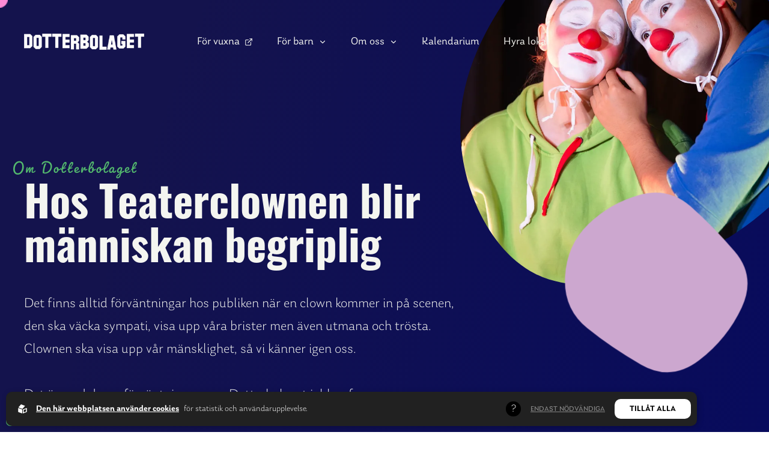

--- FILE ---
content_type: text/html; charset=utf-8
request_url: https://dotterbolaget.se/om-oss
body_size: 13504
content:
<!DOCTYPE html>
<html lang="sv">
<head>
    <meta charset="utf-8" />
    <meta name="viewport" content="width=device-width, initial-scale=1.0" />
    <meta http-equiv="X-UA-Compatible" content="IE=edge,chrome=1" />
    <link rel="stylesheet" href="/css/css.min.css?v=rp9kBdsrA9rbNzra7AI-R-8WnNkSUDUQHb-cBXjnzXg" />

    <link rel="shortcut icon" type="image/png" href="https://dotterbolaget.se/upl/images/933937/blob-lila.webp?t=755622180" />              <!-- 2. A png icon, with a 512x512 image (size not specified) -->
    <link rel="apple-touch-icon" type="image/png" href="https://dotterbolaget.se/upl/images/933937/blob-lila.webp?t=755622180" />              <!-- 3. Apple-touch-icon, with a 512x512 image (size not specified) -->
    <link rel="icon" type="image/x-icon" href="https://dotterbolaget.se/upl/images/933937/blob-lila.webp?t=755622180">

    <link rel="preconnect" href="https://use.typekit.net" crossorigin />
    <link rel="preconnect" href="https://p.typekit.net" crossorigin />
    <link rel="preload" href="https://use.typekit.net/vws7oav.css" as="style" />
    <link rel="stylesheet" href="https://use.typekit.net/vws7oav.css" media="print" onload="this.media='all'" />

    <noscript>
        <link rel="stylesheet" href="https://use.typekit.net/vws7oav.css">
    </noscript>
<title>Om oss | Dotterbolaget</title><script id="ew-cookiebar-manage-script" src="https://app.easyweb.se/js/client/cookiebar.full.management.js"></script><meta name="robots" content="max-image-preview:large" /><meta name="description" content="Dotterbolaget i Stockholm skapar clownföreställningar för alla åldrar med fokus på teaterclown och mask. Välkommen till oss" /><meta property="og:title" content="Om oss | Dotterbolaget" />
<meta property="og:description" content="Dotterbolaget i Stockholm skapar clownföreställningar för alla åldrar med fokus på teaterclown och mask. Välkommen till oss" />
<meta property="og:site_name" content="Dotterbolaget" />
<meta property="og:image" content="https://dotterbolaget.se/upl/images/936146/flick-02_1200_630_2_thumb.jpg?t=757160760" />
</head>

<body class="type-webpages type-webmodule">

    <div class="webgl-canvas" style="height: 100%; width: 100%; position: fixed; top: 0; left: 0; z-index: -1;">
        <canvas style="height: 100%; width: 100%;" id="webgl-bg"></canvas>
    </div>

    <header>
    <div class="content-mega display-flex align-items-center justify-between">
        <a class="logo m-r-2" href="/" aria-label="Till startsidan">
	<img ews-svg fetchPriority="high" src="https://dotterbolaget.se/upl/images/932015/logotyp_323_44_1_thumb.webp?t=753977700" alt="Logotyp" />
</a>

        <div class="exclude-tablet p-l-8" style="flex-grow: 1;">
	<nav>
	<ul>
        
            <li class="" ews-dropdown>
                
                

                <a class="" href="https://www.clownjamfestival.com/" target="_blank">
                    <span>F&#xF6;r vuxna</span>
                    <svg xmlns="http://www.w3.org/2000/svg" viewBox="0 0 24 24" fill="none" stroke="currentColor" stroke-width="2" stroke-linecap="round" stroke-linejoin="round" class="feather feather-external-link"><path d="M18 13v6a2 2 0 0 1-2 2H5a2 2 0 0 1-2-2V8a2 2 0 0 1 2-2h6"></path><polyline points="15 3 21 3 21 9"></polyline><line x1="10" y1="14" x2="21" y2="3"></line></svg>
                </a>


                
            </li>
        
            <li class="" ews-dropdown>
                
                <a class="" ews-dropdown-btn href="/barnforestallningar">
                    <span>F&#xF6;r barn</span>
                    <i class="caret" ew-icon="chevron-down"></i>
                </a>

                


                <div class="submenu columns-2" ews-dropdown-menu>
                    <ul>
                        
                            <li>
                                <a class="" href="/barnforestallningar/spela-man">
                                    <span class="weight-normal">Spela man</span>
                                    <p>För barn 10-13 år | Årskurs 4-7</p>
                                </a>
                            </li>
                        
                            <li>
                                <a class="" href="/barnforestallningar/strumpangeln">
                                    <span class="weight-normal">Strump&#xE4;ngeln</span>
                                    <p>För barn 3-6 år | Förskola</p>
                                </a>
                            </li>
                        
                            <li>
                                <a class="" href="/barnforestallningar/clownkalas">
                                    <span class="weight-normal">Clownkalas</span>
                                    <p>Utomhus från 3 år</p>
                                </a>
                            </li>
                        
                            <li>
                                <a class="" href="/barnforestallningar/trio-smack">
                                    <span class="weight-normal">Trio smack</span>
                                    <p>För barn 5-8 år | Årskurs F-3</p>
                                </a>
                            </li>
                        
                            <li>
                                <a class="" href="/barnforestallningar/cirkusworkshop">
                                    <span class="weight-normal">Cirkusworkshop</span>
                                    <p>Från 7 år</p>
                                </a>
                            </li>
                        
                            <li>
                                <a class="" href="/barnforestallningar/arbete-pagar-med-bygget">
                                    <span class="weight-normal">Bygget</span>
                                    <p>Från 5 år</p>
                                </a>
                            </li>
                        
                            <li>
                                <a class="" href="/arkiv?kategori=barn">
                                    <span class="weight-normal">Arkiv</span>
                                    <p>Vad har vi gjort?</p>
                                </a>
                            </li>
                        
                    </ul>
                </div>
            </li>
        
            <li class="" ews-dropdown>
                
                <a class="active" ews-dropdown-btn href="/om-oss">
                    <span>Om oss</span>
                    <i class="caret" ew-icon="chevron-down"></i>
                </a>

                


                <div class="submenu columns-1" ews-dropdown-menu>
                    <ul>
                        
                            <li>
                                <a class="active" href="/om-oss">
                                    <span class="weight-normal">Om oss</span>
                                    <p>Vilka är vi?</p>
                                </a>
                            </li>
                        
                            <li>
                                <a class="" href="/for-arrangoren">
                                    <span class="weight-normal">F&#xF6;r arrang&#xF6;ren</span>
                                    <p>Information för arrangörer</p>
                                </a>
                            </li>
                        
                            <li>
                                <a class="" href="/samarbeten">
                                    <span class="weight-normal">Samarbeten</span>
                                    <p>Bli en del av Dotterbolaget</p>
                                </a>
                            </li>
                        
                            <li>
                                <a class="" href="/kontakta-oss">
                                    <span class="weight-normal">Kontakt</span>
                                    <p>Hör av dig!</p>
                                </a>
                            </li>
                        
                    </ul>
                </div>
            </li>
        
            <li class="" ews-dropdown>
                
                

                <a class="" href="/kalendarium">
                    <span>Kalendarium</span>
                    
                </a>


                
            </li>
        
            <li class="" ews-dropdown>
                
                

                <a class="" href="/hyra-lokal">
                    <span>Hyra lokal</span>
                    
                </a>


                
            </li>
        
    </ul>
</nav>
</div>

<div class="include-tablet">
	<button ews-mobile-nav-open aria-label="Öppna navigationsmeny">
    <span></span>
    <span></span>
    <span></span>
    <span></span>
</button>

<nav ews-mobile-nav>
    <div class="nav-top">
        <img ews-svg src="https://dotterbolaget.se/upl/images/932015/logotyp_323_44_1_thumb.webp?t=753977700" alt="Logotyp" />

        <button ews-mobile-nav-close aria-label="Stäng navigationsmeny">
            <span></span>
            <span></span>
        </button>
    </div>


    <ul>
        
            <li>

                <a class=" display-flex align-items-center" href="https://www.clownjamfestival.com/" target="_blank">
                    <span>F&#xF6;r vuxna</span>
                    <svg class="m-l-1" height="14px" width="14px" xmlns="http://www.w3.org/2000/svg" viewBox="0 0 24 24" fill="none" stroke="currentColor" stroke-width="2" stroke-linecap="round" stroke-linejoin="round" class="feather feather-external-link"><path d="M18 13v6a2 2 0 0 1-2 2H5a2 2 0 0 1-2-2V8a2 2 0 0 1 2-2h6"></path><polyline points="15 3 21 3 21 9"></polyline><line x1="10" y1="14" x2="21" y2="3"></line></svg>
                </a>
            </li>

            
        
            

            <li class="dropdown">

                <button class="">
                    <span>F&#xF6;r barn</span>
                    <i ew-icon="arrow-right-thin">
                    </i>
                </button>

                <ul class="submenu">
                    <li>
                        <button class="back-btn weight-bold"><i ew-icon="arrow-right-thin">
                            </i>
                            Tillbaka</button>
                    </li>

                    <li>
                        <a class="weight-bold" href="/barnforestallningar">Allt för barn</a>
                    </li>

                    
                        <li>
                            <a class="" href="/barnforestallningar/spela-man">
                                <span class="weight-normal">Spela man</span>
                                <p>För barn 10-13 år | Årskurs 4-7</p>
                            </a>
                        </li>
                    
                        <li>
                            <a class="" href="/barnforestallningar/strumpangeln">
                                <span class="weight-normal">Strump&#xE4;ngeln</span>
                                <p>För barn 3-6 år | Förskola</p>
                            </a>
                        </li>
                    
                        <li>
                            <a class="" href="/barnforestallningar/clownkalas">
                                <span class="weight-normal">Clownkalas</span>
                                <p>Utomhus från 3 år</p>
                            </a>
                        </li>
                    
                        <li>
                            <a class="" href="/barnforestallningar/trio-smack">
                                <span class="weight-normal">Trio smack</span>
                                <p>För barn 5-8 år | Årskurs F-3</p>
                            </a>
                        </li>
                    
                        <li>
                            <a class="" href="/barnforestallningar/cirkusworkshop">
                                <span class="weight-normal">Cirkusworkshop</span>
                                <p>Från 7 år</p>
                            </a>
                        </li>
                    
                        <li>
                            <a class="" href="/barnforestallningar/arbete-pagar-med-bygget">
                                <span class="weight-normal">Bygget</span>
                                <p>Från 5 år</p>
                            </a>
                        </li>
                    
                        <li>
                            <a class="" href="/arkiv?kategori=barn">
                                <span class="weight-normal">Arkiv</span>
                                <p>Vad har vi gjort?</p>
                            </a>
                        </li>
                    
                </ul>
            </li>
        
            

            <li class="dropdown">

                <button class="active">
                    <span>Om oss</span>
                    <i ew-icon="arrow-right-thin">
                    </i>
                </button>

                <ul class="submenu">
                    <li>
                        <button class="back-btn weight-bold"><i ew-icon="arrow-right-thin">
                            </i>
                            Tillbaka</button>
                    </li>

                    <li>
                        <a class="weight-bold" href="/om-oss">Om oss</a>
                    </li>

                    
                        <li>
                            <a class="active" href="/om-oss">
                                <span class="weight-normal">Om oss</span>
                                <p>Vilka är vi?</p>
                            </a>
                        </li>
                    
                        <li>
                            <a class="" href="/for-arrangoren">
                                <span class="weight-normal">F&#xF6;r arrang&#xF6;ren</span>
                                <p>Information för arrangörer</p>
                            </a>
                        </li>
                    
                        <li>
                            <a class="" href="/samarbeten">
                                <span class="weight-normal">Samarbeten</span>
                                <p>Bli en del av Dotterbolaget</p>
                            </a>
                        </li>
                    
                        <li>
                            <a class="" href="/kontakta-oss">
                                <span class="weight-normal">Kontakt</span>
                                <p>Hör av dig!</p>
                            </a>
                        </li>
                    
                </ul>
            </li>
        
            <li>

                <a class=" display-flex align-items-center" href="/kalendarium">
                    <span>Kalendarium</span>
                    
                </a>
            </li>

            
        
            <li>

                <a class=" display-flex align-items-center" href="/hyra-lokal">
                    <span>Hyra lokal</span>
                    
                </a>
            </li>

            
        
    </ul>
</nav>
</div>

    </div>
</header>


    

    <div id="page" class="position-relative theme-standard">
        
<section class="hero hero-standard" parallax-section>
    <div class="content-wide">
        <div class="row justify-between">
            <div class="media-block">
                <div class="clip-wrapper">
                    <div class="bg-wrap">
                        <img alt="Livet-pa-en-timme-forestallningsfoto-108" class="ew-media" src="https://dotterbolaget.se/upl/images/1174876/livet-pa-en-timme-forestallningsfoto-108_1058_1124_2_thumb.webp?t=819306780" />
                    </div>
                    <svg xmlns="http://www.w3.org/2000/svg" viewBox="0 0 1 1">
                        <clipPath id="hero-bg" clipPathUnits="objectBoundingBox">
                            <path d="m.802482303860415.216919564076306c.100254177171337.11854802569178.179476798500218.260244604685795.156340907729827.385807215816385-.023135890769481.124860872785575-.148629296184481.233589009862044-.295155196221458.307242727218181-.145825129807235.073653717356137-.312682783577657.11153327156353-.431165347672504.053311461017074-.118483136162467-.058923607559336-.188591275245926-.21464926209228-.194901010769172-.352837736103538-.006309731912552-.138189442124713.051178943400373-.258841674391078.132504223786782-.373181075154207C.251431839515135.122221188288677.356593505865931.014896571909048.469467795884157.008583640472352c.112874260685203-.006312916768366.233460132914843.089788374638374.333014507976259.208335923603954Z" />
                        </clipPath>
                    </svg>
                </div>

                <svg class="blob color-lilac" version="1.1" xmlns="http://www.w3.org/2000/svg" viewBox="0 0 500 500" width="100%" parallax-el="-90">
                    <path fill="currentColor">
                        <animate attributeName="d" dur="10000ms" repeatCount="indefinite" values="M440.5,320.5Q418,391,355.5,442.5Q293,494,226,450.5Q159,407,99,367Q39,327,31.5,247.5Q24,168,89,125.5Q154,83,219.5,68Q285,53,335.5,94.5Q386,136,424.5,193Q463,250,440.5,320.5Z;M453.78747,319.98894Q416.97789,389.97789,353.96683,436.87838Q290.95577,483.77887,223.95577,447.43366Q156.95577,411.08845,105.64373,365.97789Q54.33169,320.86732,62.67444,252.61056Q71.01719,184.3538,113.01965,135.21007Q155.02211,86.06634,220.52211,66.46683Q286.02211,46.86732,335.5,91.94472Q384.97789,137.02211,437.78747,193.51106Q490.59704,250,453.78747,319.98894Z;M411.39826,313.90633Q402.59677,377.81265,342.92059,407.63957Q283.24442,437.46649,215.13648,432.5428Q147.02853,427.61911,82.23325,380.9572Q17.43796,334.29529,20.45223,250.83809Q23.46649,167.38089,82.5856,115.05707Q141.70471,62.73325,212.19045,63.73015Q282.67618,64.72705,352.67308,84.79839Q422.66998,104.86972,421.43486,177.43486Q420.19974,250,411.39826,313.90633Z;M440.5,320.5Q418,391,355.5,442.5Q293,494,226,450.5Q159,407,99,367Q39,327,31.5,247.5Q24,168,89,125.5Q154,83,219.5,68Q285,53,335.5,94.5Q386,136,424.5,193Q463,250,440.5,320.5Z;">
                        </animate>
                    </path>
                </svg>
            </div>

            <div class="text-block slide-children-from-bottom" inview-animation>
                <h1 class="label text-offset-sm m-b-3 m-xlphone-b-2 color-brand">Om Dotterbolaget</h1>
                
                <p class="as-header size-xl m-t-z m-b-4 m-xlphone-b-2 colorable">Hos Teaterclownen blir människan begriplig</p>
                <p class="ingress m-b-z m-t-4 m-xlphone-t-2" style="max-width: 820px;">Det finns alltid förväntningar hos publiken när en clown kommer in på scenen, den ska väcka sympati, visa upp våra brister men även utmana och trösta. Clownen ska visa upp vår mänsklighet, så vi känner igen oss. <br /><br />Det är med dessa förväntningar som Dotterbolaget jobbar fram föreställningar för barn och vuxna.</p>
                
            </div>
        </div>
    </div>
</section>
<section class="m-standard" parallax-section>
	<div class="content-wide">
		
			

			<div class="text-block text-block-xxl slide-children-from-bottom" inview-animation>
				<h2 class="size-sm m-b-3">KONSTNÄRLIG VISION</h2>
				<div class="ew-html ingress"><p>Vår vision är att med vår konstart möjliggöra en mer empatisk värld, där människor känner hopp och kraft att förändra. Med humor,lekfullhet och clownens egna synsätt på världen, gestaltar vi de existentiella frågorna. &nbsp;Detta på ett sätt som visar på människans sårbarhet, kraft och komplexitet. Alltid i nära möte med publiken.</p><p>Vi, Dotterbolaget, har gett oss uppdraget att utveckla, utmana clownformen och &nbsp;förvalta, Det namn vi gett denna form är TeaterClown och vår tumregel är "först få dom att skratt sedan kan vi ta de vart som helst".</p><p>Det vi gör är tre olika former av TeaterClown</p><p>Den första är: Utveckla.</p><p>Detta gör vi mestadels i våra barnföreställningar (se tex Spela Man eller Strumpängeln) Här utgår vi från ett tema som vi bygger våra föreställningar ifrån, t.ex. normer, rädsla, orättvisa osv. Vi undersöker hur vi kan utveckla clownformen och berättelsen. Vi tar med oss teatern till barnen. Här arbetar vi med scenografer och ett bestämt rum. Här bygger vi mer komplexa historier. Kommunikationen och det direkta spelet med publiken lägger vi nu på ett annat plan, uppkomna misstag, reaktioner i publiken osv kan bli början på improvisationer. (Lazzin) Historien är alltid från barnens perspektiv och spelas med clownnäsa och ibland med halvmask.&nbsp;</p><p>&nbsp;</p><p>Den andra är : Utmana.</p><p>Här arbetar vi mot en vuxenpublik. (även ung vuxen). Här ligger den skrivna historien i första rummet. Vi laborerar med teaterkonventionerna och publikens förväntningar. &nbsp;Vi har den konventionella teatern som &nbsp;inramning, för att med vår form tänja dess gränser På så sätt undersöker vi också vad som är möjligt att göra med teaterclown och maskteater. Utifrån ett tydligt tema väljer vi en befintlig text. Ibland klassiska texter som vi då bearbetar för att passa vår form. (se t.ex Antigone, Rikard den tredje, Dödsdansen och Iwona ) Vi arbetar även med att skriva egna nyskrivna texter som är direkt för clown. Vi undersöker hur mycket clown en text klarar av innan clownens kvalité försvinner och vi laborerar med vart gränsen går för när clownen dör och endast den konventionella teatern finns kvar. Lazzins i denna form arbetas fram med utgångspunkt från rollernas predikament. Vi berättar grundpjäsen om än på ett annorlunda sätt.&nbsp;</p><p><br></p><p>Den tredje är: Förvalta</p><p>Här kommer våra utomhusföreställningar in. Dessa spelar vi med enkel scenografi, basala historier och med inslag av tekniska trix. (se Tex Trio Smack, Bygget med flera)) Här går vi tillbaka till gycklaren födelseplats, på torg och parklekar dvs där barnfamiljerna är. Den fjärde väggen är helt borta och kommunikationen med publiken är direkt och det fysiska spelet uttaget. I sann commediatradition, består pjäsen av en enkel handling, med tydliga hög och lågstatusroller, &nbsp;ytterst lite textbaserad dialog, ett fysiskt berättande, med inslag av slapstick, akrobatik och trolleri.</p><p><br></p><p><br></p><p><br></p></div>
				
			</div>
			
	</div>
</section><section class="m-lg">
	<div class="content-mini">
		<div class="text-block text-block-xl align-center align-xlphone-left m-h-auto">
			<h2 class="size-xxl m-b-6 m-xlphone-b-3 colorable slide-from-bottom" inview-animation>Upptäck vad <strong>vi</strong> gör <strong>bäst</strong></h2>
			<p class="ingress m-v-6 m-xlphone-v-3 m-h-auto slide-from-bottom" inview-animation style="max-width: 720px;">Vi är stolta över att finnas över hela Sverige, för alla barn och vuxna. Vi hoppas vi gör Sverige lite roligare, väcker känslor och skapar eftertanke.</p>
		</div>

		<div class="row">
			<div class="statistics slide-children-from-bottom" inview-animation>
				
					<div class="statistic align-center align-xlphone-left">
						<span class="as-header size-xl display-block m-b-2 color-fun-softgreen"><span class="as-header size-xl" count-up>2010</span></span>
						<p class="m-v-z">Året vi grundades</p>
					</div>
				
					<div class="statistic align-center align-xlphone-left">
						<span class="as-header size-xl display-block m-b-2 color-fun-softgreen"><span class="as-header size-xl" count-up>213</span></span>
						<p class="m-v-z">Antal föreställningar och workshops förra året</p>
					</div>
				
					<div class="statistic align-center align-xlphone-left">
						<span class="as-header size-xl display-block m-b-2 color-fun-softgreen"><span class="as-header size-xl" count-up>10000</span>&#x2B;</span>
						<p class="m-v-z">Antal publik</p>
					</div>
				
			</div>
        </div>
	</div>
</section>
<section>
		<div class="as-section p-standard fullscreen position-relative display-flex" style="overflow: hidden" parallax-section>

	<div class="bg-wrap " style="z-index: -1;" parallax-item>
		<img alt="Dotterbolaget_088" class="ew-media" loading="lazy" src="https://dotterbolaget.se/upl/images/932519/dotterbolaget-088_2112_2112_1_thumb.webp?t=754419660" />
	</div>
	<div class="content-wide display-flex">
		<div class="text-block text-block-xxl m-t-auto slide-children-from-bottom" inview-animation>
			
			
			
		</div>
	</div>

		</div>
</section>
<section class="m-lg" style="overflow: hidden; padding-bottom: 1px;">
	<div class="content-wide">
		<div class="coworkers-swiper position-relative m-h-auto" style="overflow: visible;">
            <div class="swiper-wrapper">
                
                    <div class="swiper-slide">
                        <div class="coworkers-item">
                            <div class="media-block">
                                <div class="bg-wrap">
                                    <img alt="Claes_A&#xB0;stro&#xA8;m_05" class="ew-media" src="https://dotterbolaget.se/upl/images/936257/claes-a-stro-m-05_462_614_2_thumb.webp?t=757177080" />
                                </div>
                                    <span class="header">Vi som jobbar på Dotterbolaget</span>
                            </div>
                            <div class="text-block align-center m-t-4">
                                <span class="display-block weight-semibold" style="font-size: 24px; line-height: 1.2">Claes Åström</span>
                                
                                <span class="display-block" style="font-size: 24px;">Konstnärlig ledare</span>
                                <div class="m-t-1">
                                    <a class="display-block" style="font-size: 18px;" href="mailto: claes@dotterbolaget.se">claes@dotterbolaget.se</a>
                                    <a class="display-block" style="font-size: 18px;" href="tel: 070-2629866">070-2629866</a>
                                </div>
                            </div>
                        </div>
                    </div>
                
                    <div class="swiper-slide">
                        <div class="coworkers-item">
                            <div class="media-block">
                                <div class="bg-wrap">
                                    <img alt="Camilla_Persson_02" class="ew-media" src="https://dotterbolaget.se/upl/images/936256/camilla-persson-02_462_614_2_thumb.webp?t=757177020" />
                                </div>
                            </div>
                            <div class="text-block align-center m-t-4">
                                <span class="display-block weight-semibold" style="font-size: 24px; line-height: 1.2">Camilla Persson</span>
                                
                                <span class="display-block" style="font-size: 24px;">Verksamhetsledare</span>
                                <div class="m-t-1">
                                    <a class="display-block" style="font-size: 18px;" href="mailto: camilla@dotterbolaget.se">camilla@dotterbolaget.se</a>
                                    <a class="display-block" style="font-size: 18px;" href="tel: 076 33 69 503">076 33 69 503</a>
                                </div>
                            </div>
                        </div>
                    </div>
                
                    <div class="swiper-slide">
                        <div class="coworkers-item">
                            <div class="media-block">
                                <div class="bg-wrap">
                                    <img alt="Anna_Rautio_03" class="ew-media" src="https://dotterbolaget.se/upl/images/936258/anna-rautio-03_462_614_2_thumb.webp?t=757177200" />
                                </div>
                            </div>
                            <div class="text-block align-center m-t-4">
                                <span class="display-block weight-semibold" style="font-size: 24px; line-height: 1.2">Anna Rautio</span>
                                
                                <span class="display-block" style="font-size: 24px;">Producent</span>
                                <div class="m-t-1">
                                    <a class="display-block" style="font-size: 18px;" href="mailto: info@dotterbolaget.se">info@dotterbolaget.se</a>
                                    <a class="display-block" style="font-size: 18px;" href="tel: 070-5082401">070-5082401</a>
                                </div>
                            </div>
                        </div>
                    </div>
                
            </div>

            <div class="m-t-5 display-flex align-items-center justify-center">
                <button class="btn btn-icon btn-icon-round btn-icon-transparent btn-icon-lg prev" aria-label="Gå till föregående" dotcursor-background="#54ba6e80">
                    <svg xmlns="http://www.w3.org/2000/svg" viewBox="0 0 102 102" fill="none">
                        <path d="M80.75 51H21.25" stroke="#CFEDD3" stroke-width="2" stroke-linecap="round" stroke-linejoin="round" />
                        <path d="M51 80.75L21.25 51L51 21.25" stroke="#CFEDD3" stroke-width="2" stroke-linecap="round" stroke-linejoin="round" />
                    </svg>
                </button>

                <button class="btn btn-icon btn-icon-round btn-icon-transparent btn-icon-lg next m-l-4" aria-label="Gå till nästa" dotcursor-background="#54ba6e80">
                    <svg xmlns="http://www.w3.org/2000/svg" viewBox="0 0 102 102" fill="none">
                        <path d="M21.25 51H80.75" stroke="#CFEDD3" stroke-width="2" stroke-linecap="round" stroke-linejoin="round" />
                        <path d="M51 21.25L80.75 51L51 80.75" stroke="#CFEDD3" stroke-width="2" stroke-linecap="round" stroke-linejoin="round" />
                    </svg>
                </button>
            </div>
        </div>
	</div>
</section>
<section class="m-md">
	<div class="content-wide">
		<div class="text-column-colorbackground slide-from-bottom" inview-animation>
			
				<div class="text-block">
					<h2 class="as-text align-center m-b-1">Vår styrelse</h2>
					<div class="ew-html"><p><span style="white-space:pre-wrap;"><strong>Camilla Persson,</strong> Ordförande<br><strong>Claes Åström,</strong> Kassör<br><strong>Aino Collmar,</strong> Sekreterare</span><br><span style="white-space:pre-wrap;"><span style="white-space:pre-wrap;"><strong>Hilda Ramsten,</strong> Ledamot<br><strong>Anna Blomberg,</strong> Ledamot</span>&nbsp;</span></p></div>
				</div>
			
				<div class="text-block">
					<h2 class="as-text align-center m-b-1">Revisor</h2>
					<div class="ew-html"></div>
				</div>
			
		</div>
	</div>
</section><section class="m-md">
	<div class="content-wide">
		<div class="text-column-colorbackground slide-from-bottom" inview-animation>
			
				<div class="text-block">
					<h2 class="as-text align-center m-b-1">VARFÖR CLOWN OCH MANSK ?</h2>
					<div class="ew-html"><p>Varför clown och mask?</p><p>I ett samhälle som hyllar perfektion är clownen en motpol. Clowntekniken skapar en naivitet och transparens hos skådespelaren, den avslöjar det sociala spelet, visar upp den lilla människan och alla våra tillkortakommanden. Masken befriar skådespelaren från realismens bojor och uppmuntrar till att gå bortom de vedertagna, bortom de gängse stigarna. Dotterbolaget arbetar utifrån commedia clown. En form som ökar närvaro, tajming, publikkontakt och att acceptera det som händer i rummet. (Läs mer om Commedia clown sist i dokumentet). Dotterbolagets vision bygger på tre delar där vi arbetar med olika beståndsdelar av detta mångfasetterade och outgrundliga scenväsen som är clown.</p><p>Vi forskar i om clownerna är en karaktär eller en roll eller något tredje? Var slutar skådespelaren och masken tar vid? Vad ligger i är den transformation som återkommande uppstår när skådespelaren möter masken eller näsan?TeaterClownernas möte med text eller fysiskt material, blir en krock som har möjlighet att synliggöra små skiftningar, vardagens ljuvlighet och tafflighet, våra fulheter och “skörheter”.&nbsp;</p><p>Med humor som verktyg bjuder Teaterclownen in publiken att skratta åt sina egna brister och rädslor, samtidigt som den väcker empati och förståelse för de utmaningar vi alla står inför.</p><p>I en värld där skratt och sorg förenas, träder teaterclownen fram som en komplex gestalt. Med en röd näsa som symbol för det absurda, utforskar clownen människans innersta känslor genom en kombination av fysisk komedi och djupa, poetiska insikter.I clown finns utrymme för metalager och hur vi arbetar med detta skiftar mellan föreställningarna. I vuxenföreställningarna finns utrymme för mer komplexitet, här kan vi leka med metalagren och skapa improvisationer utifrån rollens predikament, publik och situation. I våra barnföreställningar tillför clownens arbetssätt en direktkommunikation som gör mötet med barnen mycket levande, barnen känner sig sedda.</p><p><br></p><p>Dotterbolaget och publiken</p><p>Vi tror att en bättre värld är möjlig där empati och medkänsla är självklara ingredienser.Genom att bryta ner barriärer mellan scen och publik förvandlar teaterclownen varje föreställning till en gemensam upplevelse av mänsklighetens komplexitet. I en tid av osäkerhet blir clownen en symbol för hopp, och påminner oss om att även i mörka stunder kan ljuset av skratt och kreativitet lysa starkt. Vi tror på scenkonstens kraft att förändra. Att vi behöver samlas för att skratta, förundras, och kanske gråta tillsammans, och för att diskutera villkoren för den mänskliga existensen. Clownen är en empatisk droppe varmt vatten mot ett iskallt samhällsklimat. Scenkonst tränar empati, att se oss själva i ett nytt perspektiv och att se andras perspektiv. Att samlas, att känna gemenskap och samhörighet är en viktig del av en demokrati. Vi behöver känna att vi hör ihop.&nbsp;</p><p>Att först få publiken att skratta (en svår konst i sig) gör att publiken öppnar sig, slappnar av och är mottaglig för att våga bli berörd. Sedan teaterns begynnelse har komedin ansetts som simplare än tragedin. Vi hävdar att så är inte fallet. Det är en ädel konst som löser spänningar i både publik och samhälle. Vi vill använda nuets möjlighet och skapa en scenkonst som inte “bara” reproducerar en kreativ process, dvs repetitionerna, utan också färgas av mötet med publiken. Eftersom clownen accepterar det som händer i rummet, öppnar det för improvisation, vilket &nbsp;skapar ett NU. &nbsp;Publiken får vara med om själva det kreativa ögonblicket. Att vi är där tillsammans i ett nu är teaterns USP…</p><p>Clownlabb</p><p>Vid sidan av produktionsarbetet bedriver vi också ett &nbsp;internt, laborativt maskarbete.</p><p>Här ryms vårt (externa och interna) arbete för att sprida och fördjupa clown och maskteater. Clownfestivalen 2023 var en del i detta arbete liksom de kurser i clown och maskteknik som vi håller på Scenskolan i Luleå och Balettakademin i Stockholm. 2024 startade vi också öppna kurser i clown.&nbsp;</p><p>Samarbeten med andra teatrar</p><p>Vi ser våra samarbetsprojekt som möjligheter att arbeta med &nbsp;större ensembler och större produktionsbudget. Detta ger oss också möjlighet att förverkliga våra visioner och sprida clown och maskteater i Sverige, samtidigt som vi forskar vidare i clownens och maskens möjligheter och plats i teatersverige.</p><p>Vision framåt&nbsp;</p><p>Framåt så kommer vi att skapa även vuxenföreställningar som i likhet med våra &nbsp;barnföreställningarna utgår från undersökandet av ett tema och att flytta fram gränsen för vad denna teaterform kan göra. Vi producerar våra föreställningar utifrån mycket tajta ekonomiska ramar. Vi strävar efter att kunna ha längre repetitionstider för att kunna arbeta mer utforskande och hinna fördjupa vår konstart än mer. Vi drömmer om tid för att arbeta med egenproducerade manus för clown och mask. Som en del i clownlabb kommer vi under 2025 att starta upp samarbete med maskmakare och ha flera interna labb för att utforska clown och mask både historiskt och i nutiden. Vi vill bli ett resurscentra för clown och mask för hela Sverige, in i framtiden. Vi ser också gärna fler samarbeten med andra teatrar.&nbsp;</p><p><br></p><p>Commedia clown utgår från fem regler:</p><p>En sak i taget. (Tränar medvetenhet om vad vi uttrycker, saktar ner tempo och gör att vi blir mer närvarande)</p><p>Titta på ljud med hela ansiktet. (tränar absolut närvaro och fokus)&nbsp;</p><p>Vänta tre sekunder innan du gör en medveten handling på scenen. (Tränar tajming</p><p>Titta alltid på publiken när du gör en medveten handling. (Detta övar publikkontakt och blir en som ett förstoringsglas, publiken kommer att se allt vi vill dölja, detta tränar oss att acceptera det som händer och att inte vara rädd för publiken.)</p><p>Låt misstagen som uppstår blir grunden för Lazzi(improvisationer) Tränar oss att acceptera vad som händer).</p><p>Detta är vår grundträning, reglerna anpassas utifrån varje &nbsp;uppsättning.</p></div>
				</div>
			
		</div>
	</div>
</section>

        <div id="lightbox" class="lightbox">
    <div class="lightbox-content">
        <button class="close" aria-label="St�ng lightbox">
            <span></span>
            <span></span>
        </button>
        <div class="media-container" id="media-container"></div>  
    </div>

    <div class="loader-wrapper">
        <span class="loader loader-white"></span>
    </div>
</div>
    </div>

    <section class="m-lg" parallax-section>
	<div class="content-wide">
		<div class="row justify-between align-items-center">
			<div class="col-10 col-tablet-24">
				<div class="text-block slide-children-from-bottom" inview-animation>
					<h3 class="label text-offset-sm m-b-3 m-xlphone-b-2 color-brand">Bidragsgivare</h3>
					<p class="as-header size-xl m-t-z m-b-5 m-xlphone-b-3 colorable">Tack till alla möjliggörare!</p>
					<div>
						<p class="ingress m-b-z m-t-4 m-xlphone-t-3" style="opacity: 0.85;">Vi vill rikta ett stort tack till regioner, stiftelser, kommuner, stat samt övriga kulturorganisationer. Ni möjliggör vårt arbete med att göra Sverige lite roligare. Våra  teaterföreställningar för barn och vuxna kan spelas i hela Sverige från Ystad till Haparanda.</p>
					</div>
				</div>
			</div>

			<div class="col-11 col-lg-12 col-tablet-24 m-tablet-t-5">

				<div class="contributors columns-2">
					

						<img alt="medstodavstockholmsstad_digital_svart_text" src="https://dotterbolaget.se/upl/images/1067024/medstodavstockholmsstad-digital-svart-text_338_122_1_thumb.webp?t=796209720" />

					
							<a href="https://kultur.regionstockholm.se/" target="_blank" rel="noreferrer">

						<img alt="med-stod-av-region-stockholm-svart_338_122_1_thumb" src="https://dotterbolaget.se/upl/images/937143/med-stod-av-region-stockholm-svart-338-122-1-thumb_338_122_1_thumb.webp?t=758028240" />

							</a>
					
							<a href="https://postkodstiftelsen.se/" target="_blank" rel="noreferrer">

						<img alt="Svenska Postkodlotteriets Stiftelse_logotyp_RGB" src="https://dotterbolaget.se/upl/images/965187/svenska-postkodlotteriets-stiftelse-logotyp-rgb_338_122_1_thumb.webp?t=773415840" />

							</a>
					
							<a href="https://www.nacka.se/" target="_blank" rel="noreferrer">

						<img alt="vit_liggande_hoger_vit" src="https://dotterbolaget.se/upl/images/965191/vit-liggande-hoger-vit_338_122_1_thumb.webp?t=773416200" />

							</a>
					
				</div>
			</div>
		</div>
	</div>
</section>
<section class="m-lg" parallax-section>
	<div class="content-wide">
		<div class="row justify-between align-items-center">
			<div class="col-10 col-tablet-24">
				<div class="text-block slide-children-from-bottom" inview-animation>
					
					
					<div>
						
					</div>
				</div>
			</div>

			<div class="col-11 col-lg-12 col-tablet-24 m-tablet-t-5">

				<div class="contributors columns-3">
					
				</div>
			</div>
		</div>
	</div>
</section>
<footer>
    <div class="content-wide position-relative">
        <div class="newsletter-wrapper" inview-animation>
            <h3 class="m-v-z">Vill du veta vad som händer på Dotterbolaget? Anmäl dig till vårt nyhetsbrev!</h3>

            <svg class="exclude-tablet" viewBox="0 0 212 49" fill="none" xmlns="http://www.w3.org/2000/svg">
                <path d="M4.33203 36.1179C22.5373 36.8844 40.9226 38.2493 56.8089 29.2466C61.5602 26.5573 66.3714 23.1082 68.1972 17.9312C70.0231 12.7475 67.1777 5.69464 61.7534 5.20383C54.7432 4.56511 51.5113 15.2822 55.7694 20.9365C60.0275 26.5909 67.7308 28.0364 74.7077 28.9239C91.8602 31.1023 111.425 31.7007 123.979 19.7062C127.678 16.1764 130.417 9.97071 126.991 6.172C123.939 2.79686 117.675 4.49788 115.75 8.63276C113.824 12.7676 115.57 17.9245 118.848 21.0777C122.127 24.231 126.605 25.7572 131.016 26.7926C152.6 31.8889 182.027 30.0266 200.026 16.9697" stroke="#54BA6E" stroke-width="3" stroke-linecap="round" stroke-linejoin="round" />
                <path d="M176.003 11.5978C186.891 10.6364 198.047 12.9626 207.662 18.2002C199.473 27.5322 190.716 36.3667 181.467 44.6365" stroke="#54BA6E" stroke-width="3" stroke-linecap="round" stroke-linejoin="round" />
            </svg>

            <div>
                <form method="POST" action=" https://gansub.com/s/kh1Lb3YS71/">
                    <input dotcursor-border="#54ba6e" type="text" id="email" name="email" placeholder="Din e-postadress..." required />
                    <input type="hidden" name="gan_repeat_email" />

                    <button dotcursor-border="#54ba6e">
                        Prenumerera

                        <div class="icon m-l-4">
                            <i ew-icon="arrow-right-thin"></i>
                        </div>
                    </button>
                </form>
            </div>
            
        </div>

        <div class="content-wrapper">
            <div class="grid">
                <div class="office">
                    <h4 class="as-text weight-semibold m-t-z m-b-2" style="font-size: 18px;">Kontakta oss</h4>

                    <div><p>Saltsjöqvarns Kaj 2<br>131 71 Nacka</p><p>Producent Anna <a href="tel:+46705082401" target="">070-5082401</a></p><p><a href="mailto:info@dotterbolaget.se">info@dotterbolaget.se</a><br><span style="white-space:pre-wrap;">Org. nr: 802442-8206</span></p></div>
                </div>

                
                    <div class="link-list">
                        <h4 class="as-text weight-semibold m-t-z m-b-2" style="font-size: 18px;">För barn</h4>

                        
                            <a href="/barnforestallningar/strumpangeln">Strumpängeln</a>
                        
                            <a href="/barnforestallningar/trio-smack">Trio smack</a>
                        
                            <a href="/barnforestallningar/clownkalas">Clownkalas</a>
                        
                            <a href="/barnforestallningar/cirkusworkshop">Cirkusworkshop</a>
                        
                            <a href="/barnforestallningar/arbete-pagar-med-bygget">Bygget</a>
                        
                    </div>
                
                    <div class="link-list">
                        <h4 class="as-text weight-semibold m-t-z m-b-2" style="font-size: 18px;">För vuxna</h4>

                        
                            <a href="https://vuxenclown.dotterbolaget.se/" target="_blank">Vuxen</a>
                        
                    </div>
                
                    <div class="link-list">
                        <h4 class="as-text weight-semibold m-t-z m-b-2" style="font-size: 18px;">Om oss</h4>

                        
                            <a href="/om-oss">Om Dotterbolaget</a>
                        
                            <a href="/hyra-lokal">Hyra lokal</a>
                        
                    </div>
                
            </div>

            <div class="container row">
                <a class="display-inline-flex link-icon m-r-2" dotcursor-background="#54ba6e" target="_blank" rel="noreferrer" aria-label="Dotterbolaget p� Instagram" href="https://www.instagram.com/dotterbolaget_teater"><i ew-icon="instagram" ewi-group="socials"></i></a>
                <a class="display-inline-flex link-icon m-r-2" dotcursor-background="#54ba6e" target="_blank" rel="noreferrer" aria-label="Dotterbolaget p� Facebook" href="https://www.facebook.com/profile.php?id=100063494683469"><i ew-icon="facebook" ewi-group="socials"></i></a>
                
                
                <a class="display-inline-flex link-icon m-r-2" dotcursor-background="#54ba6e" target="_blank" rel="noreferrer" aria-label="Dotterbolaget p� Youtube" href="https://www.youtube.com/@dotterbolagetteater4491"><i ew-icon="youtube" ewi-group="socials"></i></a>
            </div>

            <div class="container">
                <div class="row m-b-1">
                    <a href="/global/policy" class="size-sm m-r-4">Integritetspolicy</a> <span class="size-sm">Design by <a href="https://www.sphinxly.se" target="_blank" rel="noreferrer" class="size-sm">Sphinxly</a>&nbsp;&nbsp;|&nbsp;&nbsp;<a href="https://www.easyweb.site" target="_blank" rel="noreferrer" class="size-sm">Easyweb CMS</a></span>
                </div>
                <span class="size-sm" style="opacity: 0.5;">Copyright &copy; 2026 Dotterbolaget. All rights reserved</span>
            </div>
        </div>
    </div>
</footer>


    <script src="/bundle.js?v=RMEipdEnSalRvValixQQYsTG5Fzb0Ed7VigLsXVTBmY"></script>
    
    <script src="/dbundle.js?v=jzwVBtiPHHvb2zOgzKUKa0yzJTGXDmwwPqqkEovJxVs"></script>

    <script src="https://ea.easyweb.site/ea/eaModule.js" async name="ea" data-ea-uid="4618" type="module"></script>

    
    
<div id="ew-cookiebar-manage"><button aria-label="Cookies" type="button"><svg width="96.433mm" height="108.2mm" version="1.1" viewBox="0 0 96.433 108.2" xmlns="http://www.w3.org/2000/svg" xmlns:cc="http://creativecommons.org/ns#" xmlns:dc="http://purl.org/dc/elements/1.1/" xmlns:rdf="http://www.w3.org/1999/02/22-rdf-syntax-ns#"><defs><clipPath id="clipPath1285"><path d="m109.96 127.26a4.2048 4.2048 0 0 0-4.163 4.2044 4.2048 4.2048 0 0 0 2.1937 3.6928l6e-3 8.1695c2.7e-4 0.48227 0.50572 0.8816 1.1307 0.8816h1.8485c0.62495 0 1.1261-0.38848 1.1281-0.87075l0.0341-8.2517a4.2048 4.2048 0 0 0 2.0681-3.6215 4.2048 4.2048 0 0 0-4.2049-4.2044 4.2048 4.2048 0 0 0-0.0413 0z" display="none" fill="#f00" style="paint-order: stroke; stroke-dasharray: 44, 46; stroke-dashoffset: 0;"></path><path class="powerclip" d="m84.636 115.57h50.716v40.306h-50.716zm25.326 11.695a4.2048 4.2048 0 0 0-4.163 4.2044 4.2048 4.2048 0 0 0 2.1937 3.6928l6e-3 8.1695c2.7e-4 0.48227 0.50572 0.8816 1.1307 0.8816h1.8485c0.62495 0 1.1261-0.38848 1.1281-0.87075l0.0341-8.2517a4.2048 4.2048 0 0 0 2.0681-3.6215 4.2048 4.2048 0 0 0-4.2049-4.2044 4.2048 4.2048 0 0 0-0.0413 0z" fill="#f00" style="paint-order: stroke; stroke-dasharray: 226, 228; stroke-dashoffset: 0;"></path></clipPath></defs><metadata><rdf:rdf><cc:work rdf:about=""><dc:format>image/svg+xml</dc:format><dc:type rdf:resource="http://purl.org/dc/dcmitype/StillImage"></dc:type><dc:title></dc:title></cc:work></rdf:rdf></metadata><g transform = "translate(-61.782 -74.858)" stroke="#fff" stroke-linejoin="round"><path d="m110.07 77.958-43.754 16.02c-2.26 8.5534-8.1906 77.515 43.408 85.977 25.826-3.4018 51.022-28.442 44.288-86.134z" fill="none" stroke-miterlimit="5" stroke-width="6.2" style="stroke-dasharray: 309, 311; stroke-dashoffset: 0;"></path></g></svg></button><span>Cookies</span></div><div id="ew-cookiebar-full"><div class="content-full display-flex justify-between align-items-center direction-tablet-column align-tablet-items-start"><span class="powered-by"><svg xmlns="http://www.w3.org/2000/svg" class="ew-logo" id="a5f436b5-6db3-4e78-89b4-7388d0771f61" data-name="Lager 1" viewBox="0 0 81.1 84.42"><g id="b2215bdf-d691-42ce-8589-6602553924dd" data-name="Lager 2"><g id="f0bbed6e-8e16-4d19-84e3-d7a107a09538" data-name="Layer 1"><path class="path" d="M37.7,82.82a1.54,1.54,0,0,1-1.45,1.61,1.58,1.58,0,0,1-.85-.21L2.3,72.12A3.54,3.54,0,0,1,0,69V35.92c0-1.3,1-1.9,2.3-1.4l33.1,12a3.55,3.55,0,0,1,2.3,3.1Z" transform="translate(0 -0.01)"/><path class="path" d="M3.6,26.22a1.57,1.57,0,0,0,0,2.21,1.64,1.64,0,0,0,.75.39l33,12.5a3.42,3.42,0,0,0,3.7-.9l21.6-25.1a1.57,1.57,0,0,0-.05-2.21,1.64,1.64,0,0,0-.75-.39L28.9.22a3.42,3.42,0,0,0-3.7.9Z" transform="translate(0 -0.01)"/><path class="path" d="M78.8,34.42,45.6,46.52a3.55,3.55,0,0,0-2.3,3.1v33.2a1.54,1.54,0,0,0,1.45,1.61,1.58,1.58,0,0,0,.85-.21l33.2-12.1A3.54,3.54,0,0,0,81.1,69V35.92a1.63,1.63,0,0,0-1.59-1.65A1.74,1.74,0,0,0,78.8,34.42Zm-5.3,29a4.61,4.61,0,0,1-3,4l-16.2,5.9c-1.6.6-3-.2-3-1.9V55.22a4.61,4.61,0,0,1,3-4l16.3-5.9c1.6-.6,3,.2,3,1.9v16.2Z" transform="translate(0 -0.01)"/></g></g></svg></span><div class="text-block"><div class="ew"><p><a class="m-r-1 text-underline" href="/global/policy">Den här webbplatsen använder cookies</a><span>för statistik och användarupplevelse.</span></p></div></div><div class="tooltip"><div class="tooltip-button"></div><div class="tooltip-content"><div class="ew"><p>Dotterbolaget använder cookies för att förbättra din användarupplevelse, för att ge underlag till förbättring och vidareutveckling av hemsidan samt för att kunna rikta mer relevanta erbjudanden till dig.</p><p>Läs gärna vår <a href=/global/policy>personuppgiftspolicy</a>. Om du samtycker till vår användning, välj <b>Tillåt alla</b>. Om du vill ändra ditt val i efterhand hittar du den möjligheten i botten på sidan.</p></div></div></div><div class="choice-container display-flex justify-center align-items-center direction-column position-relative m-tablet-auto m-tablet-v-3 col-tablet-24"><div class="row justify-end col-24 justify-tablet-center direction-tablet-column"><div class="m-l-1 cookie-option"><button data-opt-key="none">Endast nödvändiga</button></div><div class="m-l-1 cookie-option"><button data-opt-key="all">Tillåt alla</button></div></div><div class="hidden row justify-end col-24 justify-tablet-center" id="current-choice-container"><small>Nuvarande val:<strong id="current-choice"></strong></small></div></div></div></div><script data-allow-all="Till&#xE5;t alla" data-filters="^_f|^_g|^unique$" data-only-mandatory="Endast n&#xF6;dv&#xE4;ndiga" id="ew-cookiebar-script" src="https://app.easyweb.se/js/client/cookiebar.full.js"></script><script defer async src="https://login.easyweb.se/stats/ewstats.js" type="text/javascript" id="ewstatsscript" data-ews-id="4618" data-ews-title="Om oss" data-ews-nostyle data-ews-nocookie></script></body>
</html>

--- FILE ---
content_type: text/css
request_url: https://dotterbolaget.se/css/css.min.css?v=rp9kBdsrA9rbNzra7AI-R-8WnNkSUDUQHb-cBXjnzXg
body_size: 28343
content:
/*!
 * @author Sphinxly
 * @url https://www.sphinxly.se
 * Copyright 2025 Sphinxly
 */
@charset "UTF-8";@font-face{font-family:swiper-icons;src:url("data:application/font-woff;charset=utf-8;base64, [base64]//wADZ2x5ZgAAAywAAADMAAAD2MHtryVoZWFkAAABbAAAADAAAAA2E2+eoWhoZWEAAAGcAAAAHwAAACQC9gDzaG10eAAAAigAAAAZAAAArgJkABFsb2NhAAAC0AAAAFoAAABaFQAUGG1heHAAAAG8AAAAHwAAACAAcABAbmFtZQAAA/gAAAE5AAACXvFdBwlwb3N0AAAFNAAAAGIAAACE5s74hXjaY2BkYGAAYpf5Hu/j+W2+MnAzMYDAzaX6QjD6/4//Bxj5GA8AuRwMYGkAPywL13jaY2BkYGA88P8Agx4j+/8fQDYfA1AEBWgDAIB2BOoAeNpjYGRgYNBh4GdgYgABEMnIABJzYNADCQAACWgAsQB42mNgYfzCOIGBlYGB0YcxjYGBwR1Kf2WQZGhhYGBiYGVmgAFGBiQQkOaawtDAoMBQxXjg/wEGPcYDDA4wNUA2CCgwsAAAO4EL6gAAeNpj2M0gyAACqxgGNWBkZ2D4/wMA+xkDdgAAAHjaY2BgYGaAYBkGRgYQiAHyGMF8FgYHIM3DwMHABGQrMOgyWDLEM1T9/w8UBfEMgLzE////P/5//f/V/xv+r4eaAAeMbAxwIUYmIMHEgKYAYjUcsDAwsLKxc3BycfPw8jEQA/[base64]/uznmfPFBNODM2K7MTQ45YEAZqGP81AmGGcF3iPqOop0r1SPTaTbVkfUe4HXj97wYE+yNwWYxwWu4v1ugWHgo3S1XdZEVqWM7ET0cfnLGxWfkgR42o2PvWrDMBSFj/IHLaF0zKjRgdiVMwScNRAoWUoH78Y2icB/yIY09An6AH2Bdu/UB+yxopYshQiEvnvu0dURgDt8QeC8PDw7Fpji3fEA4z/PEJ6YOB5hKh4dj3EvXhxPqH/SKUY3rJ7srZ4FZnh1PMAtPhwP6fl2PMJMPDgeQ4rY8YT6Gzao0eAEA409DuggmTnFnOcSCiEiLMgxCiTI6Cq5DZUd3Qmp10vO0LaLTd2cjN4fOumlc7lUYbSQcZFkutRG7g6JKZKy0RmdLY680CDnEJ+UMkpFFe1RN7nxdVpXrC4aTtnaurOnYercZg2YVmLN/d/gczfEimrE/fs/bOuq29Zmn8tloORaXgZgGa78yO9/cnXm2BpaGvq25Dv9S4E9+5SIc9PqupJKhYFSSl47+Qcr1mYNAAAAeNptw0cKwkAAAMDZJA8Q7OUJvkLsPfZ6zFVERPy8qHh2YER+3i/BP83vIBLLySsoKimrqKqpa2hp6+jq6RsYGhmbmJqZSy0sraxtbO3sHRydnEMU4uR6yx7JJXveP7WrDycAAAAAAAH//wACeNpjYGRgYOABYhkgZgJCZgZNBkYGLQZtIJsFLMYAAAw3ALgAeNolizEKgDAQBCchRbC2sFER0YD6qVQiBCv/H9ezGI6Z5XBAw8CBK/m5iQQVauVbXLnOrMZv2oLdKFa8Pjuru2hJzGabmOSLzNMzvutpB3N42mNgZGBg4GKQYzBhYMxJLMlj4GBgAYow/P/PAJJhLM6sSoWKfWCAAwDAjgbRAAB42mNgYGBkAIIbCZo5IPrmUn0hGA0AO8EFTQAA");font-weight:400;font-style:normal}:root{--swiper-theme-color:#007aff}.swiper{margin-left:auto;margin-right:auto;position:relative;overflow:hidden;list-style:none;padding:0;z-index:1}.swiper-vertical>.swiper-wrapper{flex-direction:column}.swiper-wrapper{position:relative;width:100%;height:100%;z-index:1;display:flex;transition-property:transform;box-sizing:content-box}.swiper-android .swiper-slide,.swiper-wrapper{transform:translate3d(0,0,0)}.swiper-pointer-events{touch-action:pan-y}.swiper-pointer-events.swiper-vertical{touch-action:pan-x}.swiper-slide{flex-shrink:0;width:100%;height:100%;position:relative;transition-property:transform}.swiper-slide-invisible-blank{visibility:hidden}.swiper-autoheight,.swiper-autoheight .swiper-slide{height:auto}.swiper-autoheight .swiper-wrapper{align-items:flex-start;transition-property:transform,height}.swiper-backface-hidden .swiper-slide{transform:translateZ(0);-webkit-backface-visibility:hidden;backface-visibility:hidden}.swiper-3d,.swiper-3d.swiper-css-mode .swiper-wrapper{perspective:1200px}.swiper-3d .swiper-cube-shadow,.swiper-3d .swiper-slide,.swiper-3d .swiper-slide-shadow,.swiper-3d .swiper-slide-shadow-bottom,.swiper-3d .swiper-slide-shadow-left,.swiper-3d .swiper-slide-shadow-right,.swiper-3d .swiper-slide-shadow-top,.swiper-3d .swiper-wrapper{transform-style:preserve-3d}.swiper-3d .swiper-slide-shadow,.swiper-3d .swiper-slide-shadow-bottom,.swiper-3d .swiper-slide-shadow-left,.swiper-3d .swiper-slide-shadow-right,.swiper-3d .swiper-slide-shadow-top{position:absolute;left:0;top:0;width:100%;height:100%;pointer-events:none;z-index:10}.swiper-3d .swiper-slide-shadow{background:rgba(0,0,0,.15)}.swiper-3d .swiper-slide-shadow-left{background-image:linear-gradient(to left,rgba(0,0,0,.5),rgba(0,0,0,0))}.swiper-3d .swiper-slide-shadow-right{background-image:linear-gradient(to right,rgba(0,0,0,.5),rgba(0,0,0,0))}.swiper-3d .swiper-slide-shadow-top{background-image:linear-gradient(to top,rgba(0,0,0,.5),rgba(0,0,0,0))}.swiper-3d .swiper-slide-shadow-bottom{background-image:linear-gradient(to bottom,rgba(0,0,0,.5),rgba(0,0,0,0))}.swiper-css-mode>.swiper-wrapper{overflow:auto;scrollbar-width:none;-ms-overflow-style:none}.swiper-css-mode>.swiper-wrapper::-webkit-scrollbar{display:none}.swiper-css-mode>.swiper-wrapper>.swiper-slide{scroll-snap-align:start start}.swiper-horizontal.swiper-css-mode>.swiper-wrapper{-webkit-scroll-snap-type:x mandatory;-ms-scroll-snap-type:x mandatory;scroll-snap-type:x mandatory}.swiper-vertical.swiper-css-mode>.swiper-wrapper{-webkit-scroll-snap-type:y mandatory;-ms-scroll-snap-type:y mandatory;scroll-snap-type:y mandatory}.swiper-centered>.swiper-wrapper::before{content:"";flex-shrink:0;order:9999}.swiper-centered.swiper-horizontal>.swiper-wrapper>.swiper-slide:first-child{-webkit-margin-start:var(--swiper-centered-offset-before);margin-inline-start:var(--swiper-centered-offset-before)}.swiper-centered.swiper-horizontal>.swiper-wrapper::before{height:100%;min-height:1px;width:var(--swiper-centered-offset-after)}.swiper-centered.swiper-vertical>.swiper-wrapper>.swiper-slide:first-child{-webkit-margin-before:var(--swiper-centered-offset-before);margin-block-start:var(--swiper-centered-offset-before)}.swiper-centered.swiper-vertical>.swiper-wrapper::before{width:100%;min-width:1px;height:var(--swiper-centered-offset-after)}.swiper-centered>.swiper-wrapper>.swiper-slide{scroll-snap-align:center center;scroll-snap-stop:always}.swiper-virtual .swiper-slide{-webkit-backface-visibility:hidden;transform:translateZ(0)}.swiper-virtual.swiper-css-mode .swiper-wrapper::after{content:"";position:absolute;left:0;top:0;pointer-events:none}.swiper-virtual.swiper-css-mode.swiper-horizontal .swiper-wrapper::after{height:1px;width:var(--swiper-virtual-size)}.swiper-virtual.swiper-css-mode.swiper-vertical .swiper-wrapper::after{width:1px;height:var(--swiper-virtual-size)}:root{--swiper-navigation-size:44px}.swiper-button-next,.swiper-button-prev{position:absolute;top:50%;width:calc(var(--swiper-navigation-size)/ 44 * 27);height:var(--swiper-navigation-size);margin-top:calc(0px - var(--swiper-navigation-size)/ 2);z-index:10;cursor:pointer;display:flex;align-items:center;justify-content:center;color:var(--swiper-navigation-color,var(--swiper-theme-color))}.swiper-button-next.swiper-button-disabled,.swiper-button-prev.swiper-button-disabled{opacity:.35;cursor:auto;pointer-events:none}.swiper-button-next.swiper-button-hidden,.swiper-button-prev.swiper-button-hidden{opacity:0;cursor:auto;pointer-events:none}.swiper-navigation-disabled .swiper-button-next,.swiper-navigation-disabled .swiper-button-prev{display:none!important}.swiper-button-next:after,.swiper-button-prev:after{font-family:swiper-icons;font-size:var(--swiper-navigation-size);text-transform:none!important;letter-spacing:0;font-variant:initial;line-height:1}.swiper-button-prev,.swiper-rtl .swiper-button-next{left:10px;right:auto}.swiper-button-prev:after,.swiper-rtl .swiper-button-next:after{content:"prev"}.swiper-button-next,.swiper-rtl .swiper-button-prev{right:10px;left:auto}.swiper-button-next:after,.swiper-rtl .swiper-button-prev:after{content:"next"}.swiper-button-lock{display:none}.swiper-pagination{position:absolute;text-align:center;transition:.3s opacity;transform:translate3d(0,0,0);z-index:10}.swiper-pagination.swiper-pagination-hidden{opacity:0}.swiper-pagination-disabled>.swiper-pagination,.swiper-pagination.swiper-pagination-disabled{display:none!important}.swiper-horizontal>.swiper-pagination-bullets,.swiper-pagination-bullets.swiper-pagination-horizontal,.swiper-pagination-custom,.swiper-pagination-fraction{bottom:10px;left:0;width:100%}.swiper-pagination-bullets-dynamic{overflow:hidden;font-size:0}.swiper-pagination-bullets-dynamic .swiper-pagination-bullet{transform:scale(.33);position:relative}.swiper-pagination-bullets-dynamic .swiper-pagination-bullet-active{transform:scale(1)}.swiper-pagination-bullets-dynamic .swiper-pagination-bullet-active-main{transform:scale(1)}.swiper-pagination-bullets-dynamic .swiper-pagination-bullet-active-prev{transform:scale(.66)}.swiper-pagination-bullets-dynamic .swiper-pagination-bullet-active-prev-prev{transform:scale(.33)}.swiper-pagination-bullets-dynamic .swiper-pagination-bullet-active-next{transform:scale(.66)}.swiper-pagination-bullets-dynamic .swiper-pagination-bullet-active-next-next{transform:scale(.33)}.swiper-pagination-bullet{width:var(--swiper-pagination-bullet-width,var(--swiper-pagination-bullet-size,8px));height:var(--swiper-pagination-bullet-height,var(--swiper-pagination-bullet-size,8px));display:inline-block;border-radius:50%;background:var(--swiper-pagination-bullet-inactive-color,#000);opacity:var(--swiper-pagination-bullet-inactive-opacity,.2)}button.swiper-pagination-bullet{border:none;margin:0;padding:0;box-shadow:none;-webkit-appearance:none;appearance:none}.swiper-pagination-clickable .swiper-pagination-bullet{cursor:pointer}.swiper-pagination-bullet:only-child{display:none!important}.swiper-pagination-bullet-active{opacity:var(--swiper-pagination-bullet-opacity,1);background:var(--swiper-pagination-color,var(--swiper-theme-color))}.swiper-pagination-vertical.swiper-pagination-bullets,.swiper-vertical>.swiper-pagination-bullets{right:10px;top:50%;transform:translate3d(0,-50%,0)}.swiper-pagination-vertical.swiper-pagination-bullets .swiper-pagination-bullet,.swiper-vertical>.swiper-pagination-bullets .swiper-pagination-bullet{margin:var(--swiper-pagination-bullet-vertical-gap,6px) 0;display:block}.swiper-pagination-vertical.swiper-pagination-bullets.swiper-pagination-bullets-dynamic,.swiper-vertical>.swiper-pagination-bullets.swiper-pagination-bullets-dynamic{top:50%;transform:translateY(-50%);width:8px}.swiper-pagination-vertical.swiper-pagination-bullets.swiper-pagination-bullets-dynamic .swiper-pagination-bullet,.swiper-vertical>.swiper-pagination-bullets.swiper-pagination-bullets-dynamic .swiper-pagination-bullet{display:inline-block;transition:.2s transform,.2s top}.swiper-horizontal>.swiper-pagination-bullets .swiper-pagination-bullet,.swiper-pagination-horizontal.swiper-pagination-bullets .swiper-pagination-bullet{margin:0 var(--swiper-pagination-bullet-horizontal-gap,4px)}.swiper-horizontal>.swiper-pagination-bullets.swiper-pagination-bullets-dynamic,.swiper-pagination-horizontal.swiper-pagination-bullets.swiper-pagination-bullets-dynamic{left:50%;transform:translateX(-50%);white-space:nowrap}.swiper-horizontal>.swiper-pagination-bullets.swiper-pagination-bullets-dynamic .swiper-pagination-bullet,.swiper-pagination-horizontal.swiper-pagination-bullets.swiper-pagination-bullets-dynamic .swiper-pagination-bullet{transition:.2s transform,.2s left}.swiper-horizontal.swiper-rtl>.swiper-pagination-bullets-dynamic .swiper-pagination-bullet{transition:.2s transform,.2s right}.swiper-pagination-progressbar{background:rgba(0,0,0,.25);position:absolute}.swiper-pagination-progressbar .swiper-pagination-progressbar-fill{background:var(--swiper-pagination-color,var(--swiper-theme-color));position:absolute;left:0;top:0;width:100%;height:100%;transform:scale(0);transform-origin:left top}.swiper-rtl .swiper-pagination-progressbar .swiper-pagination-progressbar-fill{transform-origin:right top}.swiper-horizontal>.swiper-pagination-progressbar,.swiper-pagination-progressbar.swiper-pagination-horizontal,.swiper-pagination-progressbar.swiper-pagination-vertical.swiper-pagination-progressbar-opposite,.swiper-vertical>.swiper-pagination-progressbar.swiper-pagination-progressbar-opposite{width:100%;height:4px;left:0;top:0}.swiper-horizontal>.swiper-pagination-progressbar.swiper-pagination-progressbar-opposite,.swiper-pagination-progressbar.swiper-pagination-horizontal.swiper-pagination-progressbar-opposite,.swiper-pagination-progressbar.swiper-pagination-vertical,.swiper-vertical>.swiper-pagination-progressbar{width:4px;height:100%;left:0;top:0}.swiper-pagination-lock{display:none}.swiper-scrollbar{border-radius:10px;position:relative;-ms-touch-action:none;background:rgba(0,0,0,.1)}.swiper-scrollbar-disabled>.swiper-scrollbar,.swiper-scrollbar.swiper-scrollbar-disabled{display:none!important}.swiper-horizontal>.swiper-scrollbar,.swiper-scrollbar.swiper-scrollbar-horizontal{position:absolute;left:1%;bottom:3px;z-index:50;height:5px;width:98%}.swiper-scrollbar.swiper-scrollbar-vertical,.swiper-vertical>.swiper-scrollbar{position:absolute;right:3px;top:1%;z-index:50;width:5px;height:98%}.swiper-scrollbar-drag{height:100%;width:100%;position:relative;background:rgba(0,0,0,.5);border-radius:10px;left:0;top:0}.swiper-scrollbar-cursor-drag{cursor:move}.swiper-scrollbar-lock{display:none}.swiper-zoom-container{width:100%;height:100%;display:flex;justify-content:center;align-items:center;text-align:center}.swiper-zoom-container>canvas,.swiper-zoom-container>img,.swiper-zoom-container>svg{max-width:100%;max-height:100%;object-fit:contain}.swiper-slide-zoomed{cursor:move}.swiper-lazy-preloader{width:42px;height:42px;position:absolute;left:50%;top:50%;margin-left:-21px;margin-top:-21px;z-index:10;transform-origin:50%;box-sizing:border-box;border:4px solid var(--swiper-preloader-color,var(--swiper-theme-color));border-radius:50%;border-top-color:transparent}.swiper-watch-progress .swiper-slide-visible .swiper-lazy-preloader,.swiper:not(.swiper-watch-progress) .swiper-lazy-preloader{animation:swiper-preloader-spin 1s infinite linear}.swiper-lazy-preloader-white{--swiper-preloader-color:#fff}.swiper-lazy-preloader-black{--swiper-preloader-color:#000}@keyframes swiper-preloader-spin{0%{transform:rotate(0)}100%{transform:rotate(360deg)}}.swiper .swiper-notification{position:absolute;left:0;top:0;pointer-events:none;opacity:0;z-index:-1000}.swiper-free-mode>.swiper-wrapper{transition-timing-function:ease-out;margin:0 auto}.swiper-grid>.swiper-wrapper{flex-wrap:wrap}.swiper-grid-column>.swiper-wrapper{flex-wrap:wrap;flex-direction:column}.swiper-fade.swiper-free-mode .swiper-slide{transition-timing-function:ease-out}.swiper-fade .swiper-slide{pointer-events:none;transition-property:opacity}.swiper-fade .swiper-slide .swiper-slide{pointer-events:none}.swiper-fade .swiper-slide-active,.swiper-fade .swiper-slide-active .swiper-slide-active{pointer-events:auto}.swiper-cube{overflow:visible}.swiper-cube .swiper-slide{pointer-events:none;-webkit-backface-visibility:hidden;backface-visibility:hidden;z-index:1;visibility:hidden;transform-origin:0 0;width:100%;height:100%}.swiper-cube .swiper-slide .swiper-slide{pointer-events:none}.swiper-cube.swiper-rtl .swiper-slide{transform-origin:100% 0}.swiper-cube .swiper-slide-active,.swiper-cube .swiper-slide-active .swiper-slide-active{pointer-events:auto}.swiper-cube .swiper-slide-active,.swiper-cube .swiper-slide-next,.swiper-cube .swiper-slide-next+.swiper-slide,.swiper-cube .swiper-slide-prev{pointer-events:auto;visibility:visible}.swiper-cube .swiper-slide-shadow-bottom,.swiper-cube .swiper-slide-shadow-left,.swiper-cube .swiper-slide-shadow-right,.swiper-cube .swiper-slide-shadow-top{z-index:0;-webkit-backface-visibility:hidden;backface-visibility:hidden}.swiper-cube .swiper-cube-shadow{position:absolute;left:0;bottom:0;width:100%;height:100%;opacity:.6;z-index:0}.swiper-cube .swiper-cube-shadow:before{content:"";background:#000;position:absolute;left:0;top:0;bottom:0;right:0;-webkit-filter:blur(50px);filter:blur(50px)}.swiper-flip{overflow:visible}.swiper-flip .swiper-slide{pointer-events:none;-webkit-backface-visibility:hidden;backface-visibility:hidden;z-index:1}.swiper-flip .swiper-slide .swiper-slide{pointer-events:none}.swiper-flip .swiper-slide-active,.swiper-flip .swiper-slide-active .swiper-slide-active{pointer-events:auto}.swiper-flip .swiper-slide-shadow-bottom,.swiper-flip .swiper-slide-shadow-left,.swiper-flip .swiper-slide-shadow-right,.swiper-flip .swiper-slide-shadow-top{z-index:0;-webkit-backface-visibility:hidden;backface-visibility:hidden}.swiper-creative .swiper-slide{-webkit-backface-visibility:hidden;backface-visibility:hidden;overflow:hidden;transition-property:transform,opacity,height}.swiper-cards{overflow:visible}.swiper-cards .swiper-slide{transform-origin:center bottom;-webkit-backface-visibility:hidden;backface-visibility:hidden;overflow:hidden}body{--color-brand:#54ba6e;--background-brand:linear-gradient(110deg, #14134D 6.74%, #000666 46.36%, #7672FF 83.56%, #7672FF 83.57%)}body.theme-standard{--color-brand:#54ba6e;--background-brand:linear-gradient(110deg, #14134D 6.74%, #000666 46.36%, #7672FF 83.56%, #7672FF 83.57%)}body.theme-viol{--color-brand:#e6cadc;--background-brand:linear-gradient(110deg, #2C1360 6.74%, #411C71 46.36%, #A46EEB 83.57%)}.aspect,[style*="--aspect-ratio"]{position:relative;width:100%;height:0;padding-top:calc(100% / (var(--aspect-ratio)))}.aspect>:first-child,[style*="--aspect-ratio"]>:first-child{position:absolute;width:100%;height:100%;top:0;left:0;object-fit:cover}.aspect.ratio-16-9{padding-top:calc(9 / 16 * 100%)}.aspect.ratio-9-16{padding-top:calc(16 / 9 * 100%)}.aspect.ratio-4-3{padding-top:calc(3 / 4 * 100%)}.aspect.ratio-3-4{padding-top:calc(4 / 3 * 100%)}figure{display:block;-webkit-margin-before:0;margin-block-start:0;-webkit-margin-after:0;margin-block-end:0;-webkit-margin-start:0;margin-inline-start:0;-webkit-margin-end:0;margin-inline-end:0}button{border:none;padding:0;font-family:inherit;background-color:transparent;cursor:pointer;outline:0}body *{box-sizing:border-box}.row{display:flex;flex-wrap:wrap}.row *{box-sizing:border-box}.col{flex:1}.col-1{width:4.1666666667%}.col-2{width:8.3333333333%}.col-3{width:12.5%}.col-4{width:16.6666666667%}.col-5{width:20.8333333333%}.col-6{width:25%}.col-7{width:29.1666666667%}.col-8{width:33.3333333333%}.col-9{width:37.5%}.col-10{width:41.6666666667%}.col-11{width:45.8333333333%}.col-12{width:50%}.col-13{width:54.1666666667%}.col-14{width:58.3333333333%}.col-15{width:62.5%}.col-16{width:66.6666666667%}.col-17{width:70.8333333333%}.col-18{width:75%}.col-19{width:79.1666666667%}.col-20{width:83.3333333333%}.col-21{width:87.5%}.col-22{width:91.6666666667%}.col-23{width:95.8333333333%}.col-24{width:100%}@media (max-width:1740px){.col-xl-1{width:4.1666666667%}.col-xl-2{width:8.3333333333%}.col-xl-3{width:12.5%}.col-xl-4{width:16.6666666667%}.col-xl-5{width:20.8333333333%}.col-xl-6{width:25%}.col-xl-7{width:29.1666666667%}.col-xl-8{width:33.3333333333%}.col-xl-9{width:37.5%}.col-xl-10{width:41.6666666667%}.col-xl-11{width:45.8333333333%}.col-xl-12{width:50%}.col-xl-13{width:54.1666666667%}.col-xl-14{width:58.3333333333%}.col-xl-15{width:62.5%}.col-xl-16{width:66.6666666667%}.col-xl-17{width:70.8333333333%}.col-xl-18{width:75%}.col-xl-19{width:79.1666666667%}.col-xl-20{width:83.3333333333%}.col-xl-21{width:87.5%}.col-xl-22{width:91.6666666667%}.col-xl-23{width:95.8333333333%}.col-xl-24{width:100%}}@media (max-width:1600px){.col-lg-1{width:4.1666666667%}.col-lg-2{width:8.3333333333%}.col-lg-3{width:12.5%}.col-lg-4{width:16.6666666667%}.col-lg-5{width:20.8333333333%}.col-lg-6{width:25%}.col-lg-7{width:29.1666666667%}.col-lg-8{width:33.3333333333%}.col-lg-9{width:37.5%}.col-lg-10{width:41.6666666667%}.col-lg-11{width:45.8333333333%}.col-lg-12{width:50%}.col-lg-13{width:54.1666666667%}.col-lg-14{width:58.3333333333%}.col-lg-15{width:62.5%}.col-lg-16{width:66.6666666667%}.col-lg-17{width:70.8333333333%}.col-lg-18{width:75%}.col-lg-19{width:79.1666666667%}.col-lg-20{width:83.3333333333%}.col-lg-21{width:87.5%}.col-lg-22{width:91.6666666667%}.col-lg-23{width:95.8333333333%}.col-lg-24{width:100%}}@media (max-width:1440px){.col-md-1{width:4.1666666667%}.col-md-2{width:8.3333333333%}.col-md-3{width:12.5%}.col-md-4{width:16.6666666667%}.col-md-5{width:20.8333333333%}.col-md-6{width:25%}.col-md-7{width:29.1666666667%}.col-md-8{width:33.3333333333%}.col-md-9{width:37.5%}.col-md-10{width:41.6666666667%}.col-md-11{width:45.8333333333%}.col-md-12{width:50%}.col-md-13{width:54.1666666667%}.col-md-14{width:58.3333333333%}.col-md-15{width:62.5%}.col-md-16{width:66.6666666667%}.col-md-17{width:70.8333333333%}.col-md-18{width:75%}.col-md-19{width:79.1666666667%}.col-md-20{width:83.3333333333%}.col-md-21{width:87.5%}.col-md-22{width:91.6666666667%}.col-md-23{width:95.8333333333%}.col-md-24{width:100%}}@media (max-width:1200px){.col-sm-1{width:4.1666666667%}.col-sm-2{width:8.3333333333%}.col-sm-3{width:12.5%}.col-sm-4{width:16.6666666667%}.col-sm-5{width:20.8333333333%}.col-sm-6{width:25%}.col-sm-7{width:29.1666666667%}.col-sm-8{width:33.3333333333%}.col-sm-9{width:37.5%}.col-sm-10{width:41.6666666667%}.col-sm-11{width:45.8333333333%}.col-sm-12{width:50%}.col-sm-13{width:54.1666666667%}.col-sm-14{width:58.3333333333%}.col-sm-15{width:62.5%}.col-sm-16{width:66.6666666667%}.col-sm-17{width:70.8333333333%}.col-sm-18{width:75%}.col-sm-19{width:79.1666666667%}.col-sm-20{width:83.3333333333%}.col-sm-21{width:87.5%}.col-sm-22{width:91.6666666667%}.col-sm-23{width:95.8333333333%}.col-sm-24{width:100%}}@media (max-width:992px){.col-tablet-1{width:4.1666666667%}.col-tablet-2{width:8.3333333333%}.col-tablet-3{width:12.5%}.col-tablet-4{width:16.6666666667%}.col-tablet-5{width:20.8333333333%}.col-tablet-6{width:25%}.col-tablet-7{width:29.1666666667%}.col-tablet-8{width:33.3333333333%}.col-tablet-9{width:37.5%}.col-tablet-10{width:41.6666666667%}.col-tablet-11{width:45.8333333333%}.col-tablet-12{width:50%}.col-tablet-13{width:54.1666666667%}.col-tablet-14{width:58.3333333333%}.col-tablet-15{width:62.5%}.col-tablet-16{width:66.6666666667%}.col-tablet-17{width:70.8333333333%}.col-tablet-18{width:75%}.col-tablet-19{width:79.1666666667%}.col-tablet-20{width:83.3333333333%}.col-tablet-21{width:87.5%}.col-tablet-22{width:91.6666666667%}.col-tablet-23{width:95.8333333333%}.col-tablet-24{width:100%}}@media (max-width:870px){.col-mdtablet-1{width:4.1666666667%}.col-mdtablet-2{width:8.3333333333%}.col-mdtablet-3{width:12.5%}.col-mdtablet-4{width:16.6666666667%}.col-mdtablet-5{width:20.8333333333%}.col-mdtablet-6{width:25%}.col-mdtablet-7{width:29.1666666667%}.col-mdtablet-8{width:33.3333333333%}.col-mdtablet-9{width:37.5%}.col-mdtablet-10{width:41.6666666667%}.col-mdtablet-11{width:45.8333333333%}.col-mdtablet-12{width:50%}.col-mdtablet-13{width:54.1666666667%}.col-mdtablet-14{width:58.3333333333%}.col-mdtablet-15{width:62.5%}.col-mdtablet-16{width:66.6666666667%}.col-mdtablet-17{width:70.8333333333%}.col-mdtablet-18{width:75%}.col-mdtablet-19{width:79.1666666667%}.col-mdtablet-20{width:83.3333333333%}.col-mdtablet-21{width:87.5%}.col-mdtablet-22{width:91.6666666667%}.col-mdtablet-23{width:95.8333333333%}.col-mdtablet-24{width:100%}}@media (max-width:767px){.col-smtablet-1{width:4.1666666667%}.col-smtablet-2{width:8.3333333333%}.col-smtablet-3{width:12.5%}.col-smtablet-4{width:16.6666666667%}.col-smtablet-5{width:20.8333333333%}.col-smtablet-6{width:25%}.col-smtablet-7{width:29.1666666667%}.col-smtablet-8{width:33.3333333333%}.col-smtablet-9{width:37.5%}.col-smtablet-10{width:41.6666666667%}.col-smtablet-11{width:45.8333333333%}.col-smtablet-12{width:50%}.col-smtablet-13{width:54.1666666667%}.col-smtablet-14{width:58.3333333333%}.col-smtablet-15{width:62.5%}.col-smtablet-16{width:66.6666666667%}.col-smtablet-17{width:70.8333333333%}.col-smtablet-18{width:75%}.col-smtablet-19{width:79.1666666667%}.col-smtablet-20{width:83.3333333333%}.col-smtablet-21{width:87.5%}.col-smtablet-22{width:91.6666666667%}.col-smtablet-23{width:95.8333333333%}.col-smtablet-24{width:100%}}@media (max-width:680px){.col-xlphone-1{width:4.1666666667%}.col-xlphone-2{width:8.3333333333%}.col-xlphone-3{width:12.5%}.col-xlphone-4{width:16.6666666667%}.col-xlphone-5{width:20.8333333333%}.col-xlphone-6{width:25%}.col-xlphone-7{width:29.1666666667%}.col-xlphone-8{width:33.3333333333%}.col-xlphone-9{width:37.5%}.col-xlphone-10{width:41.6666666667%}.col-xlphone-11{width:45.8333333333%}.col-xlphone-12{width:50%}.col-xlphone-13{width:54.1666666667%}.col-xlphone-14{width:58.3333333333%}.col-xlphone-15{width:62.5%}.col-xlphone-16{width:66.6666666667%}.col-xlphone-17{width:70.8333333333%}.col-xlphone-18{width:75%}.col-xlphone-19{width:79.1666666667%}.col-xlphone-20{width:83.3333333333%}.col-xlphone-21{width:87.5%}.col-xlphone-22{width:91.6666666667%}.col-xlphone-23{width:95.8333333333%}.col-xlphone-24{width:100%}}@media (max-width:550px){.col-lgphone-1{width:4.1666666667%}.col-lgphone-2{width:8.3333333333%}.col-lgphone-3{width:12.5%}.col-lgphone-4{width:16.6666666667%}.col-lgphone-5{width:20.8333333333%}.col-lgphone-6{width:25%}.col-lgphone-7{width:29.1666666667%}.col-lgphone-8{width:33.3333333333%}.col-lgphone-9{width:37.5%}.col-lgphone-10{width:41.6666666667%}.col-lgphone-11{width:45.8333333333%}.col-lgphone-12{width:50%}.col-lgphone-13{width:54.1666666667%}.col-lgphone-14{width:58.3333333333%}.col-lgphone-15{width:62.5%}.col-lgphone-16{width:66.6666666667%}.col-lgphone-17{width:70.8333333333%}.col-lgphone-18{width:75%}.col-lgphone-19{width:79.1666666667%}.col-lgphone-20{width:83.3333333333%}.col-lgphone-21{width:87.5%}.col-lgphone-22{width:91.6666666667%}.col-lgphone-23{width:95.8333333333%}.col-lgphone-24{width:100%}}@media (max-width:413px){.col-mdphone-1{width:4.1666666667%}.col-mdphone-2{width:8.3333333333%}.col-mdphone-3{width:12.5%}.col-mdphone-4{width:16.6666666667%}.col-mdphone-5{width:20.8333333333%}.col-mdphone-6{width:25%}.col-mdphone-7{width:29.1666666667%}.col-mdphone-8{width:33.3333333333%}.col-mdphone-9{width:37.5%}.col-mdphone-10{width:41.6666666667%}.col-mdphone-11{width:45.8333333333%}.col-mdphone-12{width:50%}.col-mdphone-13{width:54.1666666667%}.col-mdphone-14{width:58.3333333333%}.col-mdphone-15{width:62.5%}.col-mdphone-16{width:66.6666666667%}.col-mdphone-17{width:70.8333333333%}.col-mdphone-18{width:75%}.col-mdphone-19{width:79.1666666667%}.col-mdphone-20{width:83.3333333333%}.col-mdphone-21{width:87.5%}.col-mdphone-22{width:91.6666666667%}.col-mdphone-23{width:95.8333333333%}.col-mdphone-24{width:100%}}@media (max-width:374px){.col-smphone-1{width:4.1666666667%}.col-smphone-2{width:8.3333333333%}.col-smphone-3{width:12.5%}.col-smphone-4{width:16.6666666667%}.col-smphone-5{width:20.8333333333%}.col-smphone-6{width:25%}.col-smphone-7{width:29.1666666667%}.col-smphone-8{width:33.3333333333%}.col-smphone-9{width:37.5%}.col-smphone-10{width:41.6666666667%}.col-smphone-11{width:45.8333333333%}.col-smphone-12{width:50%}.col-smphone-13{width:54.1666666667%}.col-smphone-14{width:58.3333333333%}.col-smphone-15{width:62.5%}.col-smphone-16{width:66.6666666667%}.col-smphone-17{width:70.8333333333%}.col-smphone-18{width:75%}.col-smphone-19{width:79.1666666667%}.col-smphone-20{width:83.3333333333%}.col-smphone-21{width:87.5%}.col-smphone-22{width:91.6666666667%}.col-smphone-23{width:95.8333333333%}.col-smphone-24{width:100%}}@media (max-width:359px){.col-miniphone-1{width:4.1666666667%}.col-miniphone-2{width:8.3333333333%}.col-miniphone-3{width:12.5%}.col-miniphone-4{width:16.6666666667%}.col-miniphone-5{width:20.8333333333%}.col-miniphone-6{width:25%}.col-miniphone-7{width:29.1666666667%}.col-miniphone-8{width:33.3333333333%}.col-miniphone-9{width:37.5%}.col-miniphone-10{width:41.6666666667%}.col-miniphone-11{width:45.8333333333%}.col-miniphone-12{width:50%}.col-miniphone-13{width:54.1666666667%}.col-miniphone-14{width:58.3333333333%}.col-miniphone-15{width:62.5%}.col-miniphone-16{width:66.6666666667%}.col-miniphone-17{width:70.8333333333%}.col-miniphone-18{width:75%}.col-miniphone-19{width:79.1666666667%}.col-miniphone-20{width:83.3333333333%}.col-miniphone-21{width:87.5%}.col-miniphone-22{width:91.6666666667%}.col-miniphone-23{width:95.8333333333%}.col-miniphone-24{width:100%}}.as-section.m-lg,section.m-lg{margin:160px 0}@media (max-width:992px){.as-section.m-lg,section.m-lg{margin:96px 0}}.as-section.m-md,section.m-md{margin:100px 0}@media (max-width:992px){.as-section.m-md,section.m-md{margin:96px 0}}.as-section.m-standard,section.m-standard{margin:80px 0}@media (max-width:992px){.as-section.m-standard,section.m-standard{margin:70px 0}}@media (max-width:680px){.as-section.m-standard,section.m-standard{margin:60px 0}}.as-section.m-small,section.m-small{margin:72px 0}@media (max-width:992px){.as-section.m-small,section.m-small{margin:66px 0}}@media (max-width:680px){.as-section.m-small,section.m-small{margin:60px 0}}.as-section.p-standard,section.p-standard{padding:80px 0}@media (max-width:992px){.as-section.p-standard,section.p-standard{padding:70px 0}}@media (max-width:680px){.as-section.p-standard,section.p-standard{padding:60px 0}}.as-section.p-small,section.p-small{padding:60px 0}@media (max-width:992px){.as-section.p-small,section.p-small{padding:40px 0}}.as-section.fullscreen,section.fullscreen{min-height:940px}@media (max-width:992px){.as-section.fullscreen,section.fullscreen{min-height:760px}}.content-full{width:100%}.content-mega{max-width:1795px}.content-wide{max-width:1580px}.content-standard{max-width:1480px}.content-small{max-width:1270px}.content-mini{max-width:1195px}.content-medium,.content-mega,.content-mini,.content-small,.content-standard,.content-wide{width:100%;padding:0 40px;margin:0 auto}@media (max-width:992px){.content-medium,.content-mega,.content-mini,.content-small,.content-standard,.content-wide{padding:0 30px}}@media (max-width:680px){.content-medium,.content-mega,.content-mini,.content-small,.content-standard,.content-wide{padding:0 20px}}.text-block{position:relative;z-index:1}.text-block h1:first-child,.text-block h2:first-child,.text-block h3:first-child,.text-block p:first-child{margin-top:0}.text-block-xxl{width:100%;max-width:990px}.text-block-xl{width:100%;max-width:900px}.text-block-lg{width:100%;max-width:740px}.text-block-md{width:100%;max-width:700px}.text-block-sm{width:100%;max-width:600px}.text-block-xs{width:100%;max-width:500px}.text-block-center{margin:0 auto}.text-block-lg,.text-block-md,.text-block-sm,.text-block-xl,.text-block-xs,.text-block-xxl{position:relative;z-index:1}.text-block-lg h1:first-child,.text-block-lg h2:first-child,.text-block-lg h3:first-child,.text-block-lg p:first-child,.text-block-md h1:first-child,.text-block-md h2:first-child,.text-block-md h3:first-child,.text-block-md p:first-child,.text-block-sm h1:first-child,.text-block-sm h2:first-child,.text-block-sm h3:first-child,.text-block-sm p:first-child,.text-block-xl h1:first-child,.text-block-xl h2:first-child,.text-block-xl h3:first-child,.text-block-xl p:first-child,.text-block-xs h1:first-child,.text-block-xs h2:first-child,.text-block-xs h3:first-child,.text-block-xs p:first-child,.text-block-xxl h1:first-child,.text-block-xxl h2:first-child,.text-block-xxl h3:first-child,.text-block-xxl p:first-child{margin-top:0}.m-1{margin-top:8px;margin-right:8px;margin-bottom:8px;margin-left:8px}.m-2{margin-top:16px;margin-right:16px;margin-bottom:16px;margin-left:16px}.m-3{margin-top:24px;margin-right:24px;margin-bottom:24px;margin-left:24px}.m-4{margin-top:32px;margin-right:32px;margin-bottom:32px;margin-left:32px}.m-5{margin-top:40px;margin-right:40px;margin-bottom:40px;margin-left:40px}.m-6{margin-top:48px;margin-right:48px;margin-bottom:48px;margin-left:48px}.m-7{margin-top:56px;margin-right:56px;margin-bottom:56px;margin-left:56px}.m-8{margin-top:72px;margin-right:72px;margin-bottom:72px;margin-left:72px}.m-z{margin-top:0;margin-right:0;margin-bottom:0;margin-left:0}.m-auto{margin:auto}.m-v-1{margin-top:8px;margin-bottom:8px}.m-v-2{margin-top:16px;margin-bottom:16px}.m-v-3{margin-top:24px;margin-bottom:24px}.m-v-4{margin-top:32px;margin-bottom:32px}.m-v-5{margin-top:40px;margin-bottom:40px}.m-v-6{margin-top:48px;margin-bottom:48px}.m-v-7{margin-top:56px;margin-bottom:56px}.m-v-8{margin-top:72px;margin-bottom:72px}.m-v-z{margin-top:0;margin-bottom:0}.m-v-auto{margin-top:auto;margin-bottom:auto}.m-h-1{margin-right:8px;margin-left:8px}.m-h-2{margin-right:16px;margin-left:16px}.m-h-3{margin-right:24px;margin-left:24px}.m-h-4{margin-right:32px;margin-left:32px}.m-h-5{margin-right:40px;margin-left:40px}.m-h-6{margin-right:48px;margin-left:48px}.m-h-7{margin-right:56px;margin-left:56px}.m-h-8{margin-right:72px;margin-left:72px}.m-h-z{margin-right:0;margin-left:0}.m-h-auto{margin-right:auto;margin-left:auto}.m-t-1{margin-top:8px}.m-t-2{margin-top:16px}.m-t-3{margin-top:24px}.m-t-4{margin-top:32px}.m-t-5{margin-top:40px}.m-t-6{margin-top:48px}.m-t-7{margin-top:56px}.m-t-8{margin-top:72px}.m-t-z{margin-top:0}.m-t-auto{margin-top:auto}.m-r-1{margin-right:8px}.m-r-2{margin-right:16px}.m-r-3{margin-right:24px}.m-r-4{margin-right:32px}.m-r-5{margin-right:40px}.m-r-6{margin-right:48px}.m-r-7{margin-right:56px}.m-r-8{margin-right:72px}.m-r-z{margin-right:0}.m-r-auto{margin-right:auto}.m-b-1{margin-bottom:8px}.m-b-2{margin-bottom:16px}.m-b-3{margin-bottom:24px}.m-b-4{margin-bottom:32px}.m-b-5{margin-bottom:40px}.m-b-6{margin-bottom:48px}.m-b-7{margin-bottom:56px}.m-b-8{margin-bottom:72px}.m-b-z{margin-bottom:0}.m-b-auto{margin-bottom:auto}.m-l-1{margin-left:8px}.m-l-2{margin-left:16px}.m-l-3{margin-left:24px}.m-l-4{margin-left:32px}.m-l-5{margin-left:40px}.m-l-6{margin-left:48px}.m-l-7{margin-left:56px}.m-l-8{margin-left:72px}.m-l-z{margin-left:0}.m-l-auto{margin-left:auto}.p-1{padding-top:8px;padding-right:8px;padding-bottom:8px;padding-left:8px}.p-2{padding-top:16px;padding-right:16px;padding-bottom:16px;padding-left:16px}.p-3{padding-top:24px;padding-right:24px;padding-bottom:24px;padding-left:24px}.p-4{padding-top:32px;padding-right:32px;padding-bottom:32px;padding-left:32px}.p-5{padding-top:40px;padding-right:40px;padding-bottom:40px;padding-left:40px}.p-6{padding-top:48px;padding-right:48px;padding-bottom:48px;padding-left:48px}.p-7{padding-top:56px;padding-right:56px;padding-bottom:56px;padding-left:56px}.p-8{padding-top:72px;padding-right:72px;padding-bottom:72px;padding-left:72px}.p-z{padding-top:0;padding-right:0;padding-bottom:0;padding-left:0}.p-v-1{padding-top:8px;padding-bottom:8px}.p-v-2{padding-top:16px;padding-bottom:16px}.p-v-3{padding-top:24px;padding-bottom:24px}.p-v-4{padding-top:32px;padding-bottom:32px}.p-v-5{padding-top:40px;padding-bottom:40px}.p-v-6{padding-top:48px;padding-bottom:48px}.p-v-7{padding-top:56px;padding-bottom:56px}.p-v-8{padding-top:72px;padding-bottom:72px}.p-v-z{padding-top:0;padding-bottom:0}.p-h-1{padding-right:8px;padding-left:8px}.p-h-2{padding-right:16px;padding-left:16px}.p-h-3{padding-right:24px;padding-left:24px}.p-h-4{padding-right:32px;padding-left:32px}.p-h-5{padding-right:40px;padding-left:40px}.p-h-6{padding-right:48px;padding-left:48px}.p-h-7{padding-right:56px;padding-left:56px}.p-h-8{padding-right:72px;padding-left:72px}.p-h-z{padding-right:0;padding-left:0}.p-t-1{padding-top:8px}.p-t-2{padding-top:16px}.p-t-3{padding-top:24px}.p-t-4{padding-top:32px}.p-t-5{padding-top:40px}.p-t-6{padding-top:48px}.p-t-7{padding-top:56px}.p-t-8{padding-top:72px}.p-t-z{padding-top:0}.p-r-1{padding-right:8px}.p-r-2{padding-right:16px}.p-r-3{padding-right:24px}.p-r-4{padding-right:32px}.p-r-5{padding-right:40px}.p-r-6{padding-right:48px}.p-r-7{padding-right:56px}.p-r-8{padding-right:72px}.p-r-z{padding-right:0}.p-b-1{padding-bottom:8px}.p-b-2{padding-bottom:16px}.p-b-3{padding-bottom:24px}.p-b-4{padding-bottom:32px}.p-b-5{padding-bottom:40px}.p-b-6{padding-bottom:48px}.p-b-7{padding-bottom:56px}.p-b-8{padding-bottom:72px}.p-b-z{padding-bottom:0}.p-l-1{padding-left:8px}.p-l-2{padding-left:16px}.p-l-3{padding-left:24px}.p-l-4{padding-left:32px}.p-l-5{padding-left:40px}.p-l-6{padding-left:48px}.p-l-7{padding-left:56px}.p-l-8{padding-left:72px}.p-l-z{padding-left:0}@media (max-width:1740px){.m-xl-1{margin-top:8px;margin-right:8px;margin-bottom:8px;margin-left:8px}.m-xl-2{margin-top:16px;margin-right:16px;margin-bottom:16px;margin-left:16px}.m-xl-3{margin-top:24px;margin-right:24px;margin-bottom:24px;margin-left:24px}.m-xl-4{margin-top:32px;margin-right:32px;margin-bottom:32px;margin-left:32px}.m-xl-5{margin-top:40px;margin-right:40px;margin-bottom:40px;margin-left:40px}.m-xl-6{margin-top:48px;margin-right:48px;margin-bottom:48px;margin-left:48px}.m-xl-7{margin-top:56px;margin-right:56px;margin-bottom:56px;margin-left:56px}.m-xl-8{margin-top:72px;margin-right:72px;margin-bottom:72px;margin-left:72px}.m-xl-z{margin-top:0;margin-right:0;margin-bottom:0;margin-left:0}.m-xl-auto{margin:auto}.m-xl-v-1{margin-top:8px;margin-bottom:8px}.m-xl-v-2{margin-top:16px;margin-bottom:16px}.m-xl-v-3{margin-top:24px;margin-bottom:24px}.m-xl-v-4{margin-top:32px;margin-bottom:32px}.m-xl-v-5{margin-top:40px;margin-bottom:40px}.m-xl-v-6{margin-top:48px;margin-bottom:48px}.m-xl-v-7{margin-top:56px;margin-bottom:56px}.m-xl-v-8{margin-top:72px;margin-bottom:72px}.m-xl-v-z{margin-top:0;margin-bottom:0}.m-xl-v-auto{margin-top:auto;margin-bottom:auto}.m-xl-h-1{margin-right:8px;margin-left:8px}.m-xl-h-2{margin-right:16px;margin-left:16px}.m-xl-h-3{margin-right:24px;margin-left:24px}.m-xl-h-4{margin-right:32px;margin-left:32px}.m-xl-h-5{margin-right:40px;margin-left:40px}.m-xl-h-6{margin-right:48px;margin-left:48px}.m-xl-h-7{margin-right:56px;margin-left:56px}.m-xl-h-8{margin-right:72px;margin-left:72px}.m-xl-h-z{margin-right:0;margin-left:0}.m-xl-h-auto{margin-right:auto;margin-left:auto}.m-xl-t-1{margin-top:8px}.m-xl-t-2{margin-top:16px}.m-xl-t-3{margin-top:24px}.m-xl-t-4{margin-top:32px}.m-xl-t-5{margin-top:40px}.m-xl-t-6{margin-top:48px}.m-xl-t-7{margin-top:56px}.m-xl-t-8{margin-top:72px}.m-xl-t-z{margin-top:0}.m-xl-t-auto{margin-top:auto}.m-xl-r-1{margin-right:8px}.m-xl-r-2{margin-right:16px}.m-xl-r-3{margin-right:24px}.m-xl-r-4{margin-right:32px}.m-xl-r-5{margin-right:40px}.m-xl-r-6{margin-right:48px}.m-xl-r-7{margin-right:56px}.m-xl-r-8{margin-right:72px}.m-xl-r-z{margin-right:0}.m-xl-r-auto{margin-right:auto}.m-xl-b-1{margin-bottom:8px}.m-xl-b-2{margin-bottom:16px}.m-xl-b-3{margin-bottom:24px}.m-xl-b-4{margin-bottom:32px}.m-xl-b-5{margin-bottom:40px}.m-xl-b-6{margin-bottom:48px}.m-xl-b-7{margin-bottom:56px}.m-xl-b-8{margin-bottom:72px}.m-xl-b-z{margin-bottom:0}.m-xl-b-auto{margin-bottom:auto}.m-xl-l-1{margin-left:8px}.m-xl-l-2{margin-left:16px}.m-xl-l-3{margin-left:24px}.m-xl-l-4{margin-left:32px}.m-xl-l-5{margin-left:40px}.m-xl-l-6{margin-left:48px}.m-xl-l-7{margin-left:56px}.m-xl-l-8{margin-left:72px}.m-xl-l-z{margin-left:0}.m-xl-l-auto{margin-left:auto}.p-xl-1{padding-top:8px;padding-right:8px;padding-bottom:8px;padding-left:8px}.p-xl-2{padding-top:16px;padding-right:16px;padding-bottom:16px;padding-left:16px}.p-xl-3{padding-top:24px;padding-right:24px;padding-bottom:24px;padding-left:24px}.p-xl-4{padding-top:32px;padding-right:32px;padding-bottom:32px;padding-left:32px}.p-xl-5{padding-top:40px;padding-right:40px;padding-bottom:40px;padding-left:40px}.p-xl-6{padding-top:48px;padding-right:48px;padding-bottom:48px;padding-left:48px}.p-xl-7{padding-top:56px;padding-right:56px;padding-bottom:56px;padding-left:56px}.p-xl-8{padding-top:72px;padding-right:72px;padding-bottom:72px;padding-left:72px}.p-xl-z{padding-top:0;padding-right:0;padding-bottom:0;padding-left:0}.p-xl-v-1{padding-top:8px;padding-bottom:8px}.p-xl-v-2{padding-top:16px;padding-bottom:16px}.p-xl-v-3{padding-top:24px;padding-bottom:24px}.p-xl-v-4{padding-top:32px;padding-bottom:32px}.p-xl-v-5{padding-top:40px;padding-bottom:40px}.p-xl-v-6{padding-top:48px;padding-bottom:48px}.p-xl-v-7{padding-top:56px;padding-bottom:56px}.p-xl-v-8{padding-top:72px;padding-bottom:72px}.p-xl-v-z{padding-top:0;padding-bottom:0}.p-xl-h-1{padding-right:8px;padding-left:8px}.p-xl-h-2{padding-right:16px;padding-left:16px}.p-xl-h-3{padding-right:24px;padding-left:24px}.p-xl-h-4{padding-right:32px;padding-left:32px}.p-xl-h-5{padding-right:40px;padding-left:40px}.p-xl-h-6{padding-right:48px;padding-left:48px}.p-xl-h-7{padding-right:56px;padding-left:56px}.p-xl-h-8{padding-right:72px;padding-left:72px}.p-xl-h-z{padding-right:0;padding-left:0}.p-xl-t-1{padding-top:8px}.p-xl-t-2{padding-top:16px}.p-xl-t-3{padding-top:24px}.p-xl-t-4{padding-top:32px}.p-xl-t-5{padding-top:40px}.p-xl-t-6{padding-top:48px}.p-xl-t-7{padding-top:56px}.p-xl-t-8{padding-top:72px}.p-xl-t-z{padding-top:0}.p-xl-r-1{padding-right:8px}.p-xl-r-2{padding-right:16px}.p-xl-r-3{padding-right:24px}.p-xl-r-4{padding-right:32px}.p-xl-r-5{padding-right:40px}.p-xl-r-6{padding-right:48px}.p-xl-r-7{padding-right:56px}.p-xl-r-8{padding-right:72px}.p-xl-r-z{padding-right:0}.p-xl-b-1{padding-bottom:8px}.p-xl-b-2{padding-bottom:16px}.p-xl-b-3{padding-bottom:24px}.p-xl-b-4{padding-bottom:32px}.p-xl-b-5{padding-bottom:40px}.p-xl-b-6{padding-bottom:48px}.p-xl-b-7{padding-bottom:56px}.p-xl-b-8{padding-bottom:72px}.p-xl-b-z{padding-bottom:0}.p-xl-l-1{padding-left:8px}.p-xl-l-2{padding-left:16px}.p-xl-l-3{padding-left:24px}.p-xl-l-4{padding-left:32px}.p-xl-l-5{padding-left:40px}.p-xl-l-6{padding-left:48px}.p-xl-l-7{padding-left:56px}.p-xl-l-8{padding-left:72px}.p-xl-l-z{padding-left:0}}@media (max-width:1600px){.m-lg-1{margin-top:8px;margin-right:8px;margin-bottom:8px;margin-left:8px}.m-lg-2{margin-top:16px;margin-right:16px;margin-bottom:16px;margin-left:16px}.m-lg-3{margin-top:24px;margin-right:24px;margin-bottom:24px;margin-left:24px}.m-lg-4{margin-top:32px;margin-right:32px;margin-bottom:32px;margin-left:32px}.m-lg-5{margin-top:40px;margin-right:40px;margin-bottom:40px;margin-left:40px}.m-lg-6{margin-top:48px;margin-right:48px;margin-bottom:48px;margin-left:48px}.m-lg-7{margin-top:56px;margin-right:56px;margin-bottom:56px;margin-left:56px}.m-lg-8{margin-top:72px;margin-right:72px;margin-bottom:72px;margin-left:72px}.m-lg-z{margin-top:0;margin-right:0;margin-bottom:0;margin-left:0}.m-lg-auto{margin:auto}.m-lg-v-1{margin-top:8px;margin-bottom:8px}.m-lg-v-2{margin-top:16px;margin-bottom:16px}.m-lg-v-3{margin-top:24px;margin-bottom:24px}.m-lg-v-4{margin-top:32px;margin-bottom:32px}.m-lg-v-5{margin-top:40px;margin-bottom:40px}.m-lg-v-6{margin-top:48px;margin-bottom:48px}.m-lg-v-7{margin-top:56px;margin-bottom:56px}.m-lg-v-8{margin-top:72px;margin-bottom:72px}.m-lg-v-z{margin-top:0;margin-bottom:0}.m-lg-v-auto{margin-top:auto;margin-bottom:auto}.m-lg-h-1{margin-right:8px;margin-left:8px}.m-lg-h-2{margin-right:16px;margin-left:16px}.m-lg-h-3{margin-right:24px;margin-left:24px}.m-lg-h-4{margin-right:32px;margin-left:32px}.m-lg-h-5{margin-right:40px;margin-left:40px}.m-lg-h-6{margin-right:48px;margin-left:48px}.m-lg-h-7{margin-right:56px;margin-left:56px}.m-lg-h-8{margin-right:72px;margin-left:72px}.m-lg-h-z{margin-right:0;margin-left:0}.m-lg-h-auto{margin-right:auto;margin-left:auto}.m-lg-t-1{margin-top:8px}.m-lg-t-2{margin-top:16px}.m-lg-t-3{margin-top:24px}.m-lg-t-4{margin-top:32px}.m-lg-t-5{margin-top:40px}.m-lg-t-6{margin-top:48px}.m-lg-t-7{margin-top:56px}.m-lg-t-8{margin-top:72px}.m-lg-t-z{margin-top:0}.m-lg-t-auto{margin-top:auto}.m-lg-r-1{margin-right:8px}.m-lg-r-2{margin-right:16px}.m-lg-r-3{margin-right:24px}.m-lg-r-4{margin-right:32px}.m-lg-r-5{margin-right:40px}.m-lg-r-6{margin-right:48px}.m-lg-r-7{margin-right:56px}.m-lg-r-8{margin-right:72px}.m-lg-r-z{margin-right:0}.m-lg-r-auto{margin-right:auto}.m-lg-b-1{margin-bottom:8px}.m-lg-b-2{margin-bottom:16px}.m-lg-b-3{margin-bottom:24px}.m-lg-b-4{margin-bottom:32px}.m-lg-b-5{margin-bottom:40px}.m-lg-b-6{margin-bottom:48px}.m-lg-b-7{margin-bottom:56px}.m-lg-b-8{margin-bottom:72px}.m-lg-b-z{margin-bottom:0}.m-lg-b-auto{margin-bottom:auto}.m-lg-l-1{margin-left:8px}.m-lg-l-2{margin-left:16px}.m-lg-l-3{margin-left:24px}.m-lg-l-4{margin-left:32px}.m-lg-l-5{margin-left:40px}.m-lg-l-6{margin-left:48px}.m-lg-l-7{margin-left:56px}.m-lg-l-8{margin-left:72px}.m-lg-l-z{margin-left:0}.m-lg-l-auto{margin-left:auto}.p-lg-1{padding-top:8px;padding-right:8px;padding-bottom:8px;padding-left:8px}.p-lg-2{padding-top:16px;padding-right:16px;padding-bottom:16px;padding-left:16px}.p-lg-3{padding-top:24px;padding-right:24px;padding-bottom:24px;padding-left:24px}.p-lg-4{padding-top:32px;padding-right:32px;padding-bottom:32px;padding-left:32px}.p-lg-5{padding-top:40px;padding-right:40px;padding-bottom:40px;padding-left:40px}.p-lg-6{padding-top:48px;padding-right:48px;padding-bottom:48px;padding-left:48px}.p-lg-7{padding-top:56px;padding-right:56px;padding-bottom:56px;padding-left:56px}.p-lg-8{padding-top:72px;padding-right:72px;padding-bottom:72px;padding-left:72px}.p-lg-z{padding-top:0;padding-right:0;padding-bottom:0;padding-left:0}.p-lg-v-1{padding-top:8px;padding-bottom:8px}.p-lg-v-2{padding-top:16px;padding-bottom:16px}.p-lg-v-3{padding-top:24px;padding-bottom:24px}.p-lg-v-4{padding-top:32px;padding-bottom:32px}.p-lg-v-5{padding-top:40px;padding-bottom:40px}.p-lg-v-6{padding-top:48px;padding-bottom:48px}.p-lg-v-7{padding-top:56px;padding-bottom:56px}.p-lg-v-8{padding-top:72px;padding-bottom:72px}.p-lg-v-z{padding-top:0;padding-bottom:0}.p-lg-h-1{padding-right:8px;padding-left:8px}.p-lg-h-2{padding-right:16px;padding-left:16px}.p-lg-h-3{padding-right:24px;padding-left:24px}.p-lg-h-4{padding-right:32px;padding-left:32px}.p-lg-h-5{padding-right:40px;padding-left:40px}.p-lg-h-6{padding-right:48px;padding-left:48px}.p-lg-h-7{padding-right:56px;padding-left:56px}.p-lg-h-8{padding-right:72px;padding-left:72px}.p-lg-h-z{padding-right:0;padding-left:0}.p-lg-t-1{padding-top:8px}.p-lg-t-2{padding-top:16px}.p-lg-t-3{padding-top:24px}.p-lg-t-4{padding-top:32px}.p-lg-t-5{padding-top:40px}.p-lg-t-6{padding-top:48px}.p-lg-t-7{padding-top:56px}.p-lg-t-8{padding-top:72px}.p-lg-t-z{padding-top:0}.p-lg-r-1{padding-right:8px}.p-lg-r-2{padding-right:16px}.p-lg-r-3{padding-right:24px}.p-lg-r-4{padding-right:32px}.p-lg-r-5{padding-right:40px}.p-lg-r-6{padding-right:48px}.p-lg-r-7{padding-right:56px}.p-lg-r-8{padding-right:72px}.p-lg-r-z{padding-right:0}.p-lg-b-1{padding-bottom:8px}.p-lg-b-2{padding-bottom:16px}.p-lg-b-3{padding-bottom:24px}.p-lg-b-4{padding-bottom:32px}.p-lg-b-5{padding-bottom:40px}.p-lg-b-6{padding-bottom:48px}.p-lg-b-7{padding-bottom:56px}.p-lg-b-8{padding-bottom:72px}.p-lg-b-z{padding-bottom:0}.p-lg-l-1{padding-left:8px}.p-lg-l-2{padding-left:16px}.p-lg-l-3{padding-left:24px}.p-lg-l-4{padding-left:32px}.p-lg-l-5{padding-left:40px}.p-lg-l-6{padding-left:48px}.p-lg-l-7{padding-left:56px}.p-lg-l-8{padding-left:72px}.p-lg-l-z{padding-left:0}}@media (max-width:1440px){.m-md-1{margin-top:8px;margin-right:8px;margin-bottom:8px;margin-left:8px}.m-md-2{margin-top:16px;margin-right:16px;margin-bottom:16px;margin-left:16px}.m-md-3{margin-top:24px;margin-right:24px;margin-bottom:24px;margin-left:24px}.m-md-4{margin-top:32px;margin-right:32px;margin-bottom:32px;margin-left:32px}.m-md-5{margin-top:40px;margin-right:40px;margin-bottom:40px;margin-left:40px}.m-md-6{margin-top:48px;margin-right:48px;margin-bottom:48px;margin-left:48px}.m-md-7{margin-top:56px;margin-right:56px;margin-bottom:56px;margin-left:56px}.m-md-8{margin-top:72px;margin-right:72px;margin-bottom:72px;margin-left:72px}.m-md-z{margin-top:0;margin-right:0;margin-bottom:0;margin-left:0}.m-md-auto{margin:auto}.m-md-v-1{margin-top:8px;margin-bottom:8px}.m-md-v-2{margin-top:16px;margin-bottom:16px}.m-md-v-3{margin-top:24px;margin-bottom:24px}.m-md-v-4{margin-top:32px;margin-bottom:32px}.m-md-v-5{margin-top:40px;margin-bottom:40px}.m-md-v-6{margin-top:48px;margin-bottom:48px}.m-md-v-7{margin-top:56px;margin-bottom:56px}.m-md-v-8{margin-top:72px;margin-bottom:72px}.m-md-v-z{margin-top:0;margin-bottom:0}.m-md-v-auto{margin-top:auto;margin-bottom:auto}.m-md-h-1{margin-right:8px;margin-left:8px}.m-md-h-2{margin-right:16px;margin-left:16px}.m-md-h-3{margin-right:24px;margin-left:24px}.m-md-h-4{margin-right:32px;margin-left:32px}.m-md-h-5{margin-right:40px;margin-left:40px}.m-md-h-6{margin-right:48px;margin-left:48px}.m-md-h-7{margin-right:56px;margin-left:56px}.m-md-h-8{margin-right:72px;margin-left:72px}.m-md-h-z{margin-right:0;margin-left:0}.m-md-h-auto{margin-right:auto;margin-left:auto}.m-md-t-1{margin-top:8px}.m-md-t-2{margin-top:16px}.m-md-t-3{margin-top:24px}.m-md-t-4{margin-top:32px}.m-md-t-5{margin-top:40px}.m-md-t-6{margin-top:48px}.m-md-t-7{margin-top:56px}.m-md-t-8{margin-top:72px}.m-md-t-z{margin-top:0}.m-md-t-auto{margin-top:auto}.m-md-r-1{margin-right:8px}.m-md-r-2{margin-right:16px}.m-md-r-3{margin-right:24px}.m-md-r-4{margin-right:32px}.m-md-r-5{margin-right:40px}.m-md-r-6{margin-right:48px}.m-md-r-7{margin-right:56px}.m-md-r-8{margin-right:72px}.m-md-r-z{margin-right:0}.m-md-r-auto{margin-right:auto}.m-md-b-1{margin-bottom:8px}.m-md-b-2{margin-bottom:16px}.m-md-b-3{margin-bottom:24px}.m-md-b-4{margin-bottom:32px}.m-md-b-5{margin-bottom:40px}.m-md-b-6{margin-bottom:48px}.m-md-b-7{margin-bottom:56px}.m-md-b-8{margin-bottom:72px}.m-md-b-z{margin-bottom:0}.m-md-b-auto{margin-bottom:auto}.m-md-l-1{margin-left:8px}.m-md-l-2{margin-left:16px}.m-md-l-3{margin-left:24px}.m-md-l-4{margin-left:32px}.m-md-l-5{margin-left:40px}.m-md-l-6{margin-left:48px}.m-md-l-7{margin-left:56px}.m-md-l-8{margin-left:72px}.m-md-l-z{margin-left:0}.m-md-l-auto{margin-left:auto}.p-md-1{padding-top:8px;padding-right:8px;padding-bottom:8px;padding-left:8px}.p-md-2{padding-top:16px;padding-right:16px;padding-bottom:16px;padding-left:16px}.p-md-3{padding-top:24px;padding-right:24px;padding-bottom:24px;padding-left:24px}.p-md-4{padding-top:32px;padding-right:32px;padding-bottom:32px;padding-left:32px}.p-md-5{padding-top:40px;padding-right:40px;padding-bottom:40px;padding-left:40px}.p-md-6{padding-top:48px;padding-right:48px;padding-bottom:48px;padding-left:48px}.p-md-7{padding-top:56px;padding-right:56px;padding-bottom:56px;padding-left:56px}.p-md-8{padding-top:72px;padding-right:72px;padding-bottom:72px;padding-left:72px}.p-md-z{padding-top:0;padding-right:0;padding-bottom:0;padding-left:0}.p-md-v-1{padding-top:8px;padding-bottom:8px}.p-md-v-2{padding-top:16px;padding-bottom:16px}.p-md-v-3{padding-top:24px;padding-bottom:24px}.p-md-v-4{padding-top:32px;padding-bottom:32px}.p-md-v-5{padding-top:40px;padding-bottom:40px}.p-md-v-6{padding-top:48px;padding-bottom:48px}.p-md-v-7{padding-top:56px;padding-bottom:56px}.p-md-v-8{padding-top:72px;padding-bottom:72px}.p-md-v-z{padding-top:0;padding-bottom:0}.p-md-h-1{padding-right:8px;padding-left:8px}.p-md-h-2{padding-right:16px;padding-left:16px}.p-md-h-3{padding-right:24px;padding-left:24px}.p-md-h-4{padding-right:32px;padding-left:32px}.p-md-h-5{padding-right:40px;padding-left:40px}.p-md-h-6{padding-right:48px;padding-left:48px}.p-md-h-7{padding-right:56px;padding-left:56px}.p-md-h-8{padding-right:72px;padding-left:72px}.p-md-h-z{padding-right:0;padding-left:0}.p-md-t-1{padding-top:8px}.p-md-t-2{padding-top:16px}.p-md-t-3{padding-top:24px}.p-md-t-4{padding-top:32px}.p-md-t-5{padding-top:40px}.p-md-t-6{padding-top:48px}.p-md-t-7{padding-top:56px}.p-md-t-8{padding-top:72px}.p-md-t-z{padding-top:0}.p-md-r-1{padding-right:8px}.p-md-r-2{padding-right:16px}.p-md-r-3{padding-right:24px}.p-md-r-4{padding-right:32px}.p-md-r-5{padding-right:40px}.p-md-r-6{padding-right:48px}.p-md-r-7{padding-right:56px}.p-md-r-8{padding-right:72px}.p-md-r-z{padding-right:0}.p-md-b-1{padding-bottom:8px}.p-md-b-2{padding-bottom:16px}.p-md-b-3{padding-bottom:24px}.p-md-b-4{padding-bottom:32px}.p-md-b-5{padding-bottom:40px}.p-md-b-6{padding-bottom:48px}.p-md-b-7{padding-bottom:56px}.p-md-b-8{padding-bottom:72px}.p-md-b-z{padding-bottom:0}.p-md-l-1{padding-left:8px}.p-md-l-2{padding-left:16px}.p-md-l-3{padding-left:24px}.p-md-l-4{padding-left:32px}.p-md-l-5{padding-left:40px}.p-md-l-6{padding-left:48px}.p-md-l-7{padding-left:56px}.p-md-l-8{padding-left:72px}.p-md-l-z{padding-left:0}}@media (max-width:1200px){.m-sm-1{margin-top:8px;margin-right:8px;margin-bottom:8px;margin-left:8px}.m-sm-2{margin-top:16px;margin-right:16px;margin-bottom:16px;margin-left:16px}.m-sm-3{margin-top:24px;margin-right:24px;margin-bottom:24px;margin-left:24px}.m-sm-4{margin-top:32px;margin-right:32px;margin-bottom:32px;margin-left:32px}.m-sm-5{margin-top:40px;margin-right:40px;margin-bottom:40px;margin-left:40px}.m-sm-6{margin-top:48px;margin-right:48px;margin-bottom:48px;margin-left:48px}.m-sm-7{margin-top:56px;margin-right:56px;margin-bottom:56px;margin-left:56px}.m-sm-8{margin-top:72px;margin-right:72px;margin-bottom:72px;margin-left:72px}.m-sm-z{margin-top:0;margin-right:0;margin-bottom:0;margin-left:0}.m-sm-auto{margin:auto}.m-sm-v-1{margin-top:8px;margin-bottom:8px}.m-sm-v-2{margin-top:16px;margin-bottom:16px}.m-sm-v-3{margin-top:24px;margin-bottom:24px}.m-sm-v-4{margin-top:32px;margin-bottom:32px}.m-sm-v-5{margin-top:40px;margin-bottom:40px}.m-sm-v-6{margin-top:48px;margin-bottom:48px}.m-sm-v-7{margin-top:56px;margin-bottom:56px}.m-sm-v-8{margin-top:72px;margin-bottom:72px}.m-sm-v-z{margin-top:0;margin-bottom:0}.m-sm-v-auto{margin-top:auto;margin-bottom:auto}.m-sm-h-1{margin-right:8px;margin-left:8px}.m-sm-h-2{margin-right:16px;margin-left:16px}.m-sm-h-3{margin-right:24px;margin-left:24px}.m-sm-h-4{margin-right:32px;margin-left:32px}.m-sm-h-5{margin-right:40px;margin-left:40px}.m-sm-h-6{margin-right:48px;margin-left:48px}.m-sm-h-7{margin-right:56px;margin-left:56px}.m-sm-h-8{margin-right:72px;margin-left:72px}.m-sm-h-z{margin-right:0;margin-left:0}.m-sm-h-auto{margin-right:auto;margin-left:auto}.m-sm-t-1{margin-top:8px}.m-sm-t-2{margin-top:16px}.m-sm-t-3{margin-top:24px}.m-sm-t-4{margin-top:32px}.m-sm-t-5{margin-top:40px}.m-sm-t-6{margin-top:48px}.m-sm-t-7{margin-top:56px}.m-sm-t-8{margin-top:72px}.m-sm-t-z{margin-top:0}.m-sm-t-auto{margin-top:auto}.m-sm-r-1{margin-right:8px}.m-sm-r-2{margin-right:16px}.m-sm-r-3{margin-right:24px}.m-sm-r-4{margin-right:32px}.m-sm-r-5{margin-right:40px}.m-sm-r-6{margin-right:48px}.m-sm-r-7{margin-right:56px}.m-sm-r-8{margin-right:72px}.m-sm-r-z{margin-right:0}.m-sm-r-auto{margin-right:auto}.m-sm-b-1{margin-bottom:8px}.m-sm-b-2{margin-bottom:16px}.m-sm-b-3{margin-bottom:24px}.m-sm-b-4{margin-bottom:32px}.m-sm-b-5{margin-bottom:40px}.m-sm-b-6{margin-bottom:48px}.m-sm-b-7{margin-bottom:56px}.m-sm-b-8{margin-bottom:72px}.m-sm-b-z{margin-bottom:0}.m-sm-b-auto{margin-bottom:auto}.m-sm-l-1{margin-left:8px}.m-sm-l-2{margin-left:16px}.m-sm-l-3{margin-left:24px}.m-sm-l-4{margin-left:32px}.m-sm-l-5{margin-left:40px}.m-sm-l-6{margin-left:48px}.m-sm-l-7{margin-left:56px}.m-sm-l-8{margin-left:72px}.m-sm-l-z{margin-left:0}.m-sm-l-auto{margin-left:auto}.p-sm-1{padding-top:8px;padding-right:8px;padding-bottom:8px;padding-left:8px}.p-sm-2{padding-top:16px;padding-right:16px;padding-bottom:16px;padding-left:16px}.p-sm-3{padding-top:24px;padding-right:24px;padding-bottom:24px;padding-left:24px}.p-sm-4{padding-top:32px;padding-right:32px;padding-bottom:32px;padding-left:32px}.p-sm-5{padding-top:40px;padding-right:40px;padding-bottom:40px;padding-left:40px}.p-sm-6{padding-top:48px;padding-right:48px;padding-bottom:48px;padding-left:48px}.p-sm-7{padding-top:56px;padding-right:56px;padding-bottom:56px;padding-left:56px}.p-sm-8{padding-top:72px;padding-right:72px;padding-bottom:72px;padding-left:72px}.p-sm-z{padding-top:0;padding-right:0;padding-bottom:0;padding-left:0}.p-sm-v-1{padding-top:8px;padding-bottom:8px}.p-sm-v-2{padding-top:16px;padding-bottom:16px}.p-sm-v-3{padding-top:24px;padding-bottom:24px}.p-sm-v-4{padding-top:32px;padding-bottom:32px}.p-sm-v-5{padding-top:40px;padding-bottom:40px}.p-sm-v-6{padding-top:48px;padding-bottom:48px}.p-sm-v-7{padding-top:56px;padding-bottom:56px}.p-sm-v-8{padding-top:72px;padding-bottom:72px}.p-sm-v-z{padding-top:0;padding-bottom:0}.p-sm-h-1{padding-right:8px;padding-left:8px}.p-sm-h-2{padding-right:16px;padding-left:16px}.p-sm-h-3{padding-right:24px;padding-left:24px}.p-sm-h-4{padding-right:32px;padding-left:32px}.p-sm-h-5{padding-right:40px;padding-left:40px}.p-sm-h-6{padding-right:48px;padding-left:48px}.p-sm-h-7{padding-right:56px;padding-left:56px}.p-sm-h-8{padding-right:72px;padding-left:72px}.p-sm-h-z{padding-right:0;padding-left:0}.p-sm-t-1{padding-top:8px}.p-sm-t-2{padding-top:16px}.p-sm-t-3{padding-top:24px}.p-sm-t-4{padding-top:32px}.p-sm-t-5{padding-top:40px}.p-sm-t-6{padding-top:48px}.p-sm-t-7{padding-top:56px}.p-sm-t-8{padding-top:72px}.p-sm-t-z{padding-top:0}.p-sm-r-1{padding-right:8px}.p-sm-r-2{padding-right:16px}.p-sm-r-3{padding-right:24px}.p-sm-r-4{padding-right:32px}.p-sm-r-5{padding-right:40px}.p-sm-r-6{padding-right:48px}.p-sm-r-7{padding-right:56px}.p-sm-r-8{padding-right:72px}.p-sm-r-z{padding-right:0}.p-sm-b-1{padding-bottom:8px}.p-sm-b-2{padding-bottom:16px}.p-sm-b-3{padding-bottom:24px}.p-sm-b-4{padding-bottom:32px}.p-sm-b-5{padding-bottom:40px}.p-sm-b-6{padding-bottom:48px}.p-sm-b-7{padding-bottom:56px}.p-sm-b-8{padding-bottom:72px}.p-sm-b-z{padding-bottom:0}.p-sm-l-1{padding-left:8px}.p-sm-l-2{padding-left:16px}.p-sm-l-3{padding-left:24px}.p-sm-l-4{padding-left:32px}.p-sm-l-5{padding-left:40px}.p-sm-l-6{padding-left:48px}.p-sm-l-7{padding-left:56px}.p-sm-l-8{padding-left:72px}.p-sm-l-z{padding-left:0}}@media (max-width:992px){.m-tablet-1{margin-top:8px;margin-right:8px;margin-bottom:8px;margin-left:8px}.m-tablet-2{margin-top:16px;margin-right:16px;margin-bottom:16px;margin-left:16px}.m-tablet-3{margin-top:24px;margin-right:24px;margin-bottom:24px;margin-left:24px}.m-tablet-4{margin-top:32px;margin-right:32px;margin-bottom:32px;margin-left:32px}.m-tablet-5{margin-top:40px;margin-right:40px;margin-bottom:40px;margin-left:40px}.m-tablet-6{margin-top:48px;margin-right:48px;margin-bottom:48px;margin-left:48px}.m-tablet-7{margin-top:56px;margin-right:56px;margin-bottom:56px;margin-left:56px}.m-tablet-8{margin-top:72px;margin-right:72px;margin-bottom:72px;margin-left:72px}.m-tablet-z{margin-top:0;margin-right:0;margin-bottom:0;margin-left:0}.m-tablet-auto{margin:auto}.m-tablet-v-1{margin-top:8px;margin-bottom:8px}.m-tablet-v-2{margin-top:16px;margin-bottom:16px}.m-tablet-v-3{margin-top:24px;margin-bottom:24px}.m-tablet-v-4{margin-top:32px;margin-bottom:32px}.m-tablet-v-5{margin-top:40px;margin-bottom:40px}.m-tablet-v-6{margin-top:48px;margin-bottom:48px}.m-tablet-v-7{margin-top:56px;margin-bottom:56px}.m-tablet-v-8{margin-top:72px;margin-bottom:72px}.m-tablet-v-z{margin-top:0;margin-bottom:0}.m-tablet-v-auto{margin-top:auto;margin-bottom:auto}.m-tablet-h-1{margin-right:8px;margin-left:8px}.m-tablet-h-2{margin-right:16px;margin-left:16px}.m-tablet-h-3{margin-right:24px;margin-left:24px}.m-tablet-h-4{margin-right:32px;margin-left:32px}.m-tablet-h-5{margin-right:40px;margin-left:40px}.m-tablet-h-6{margin-right:48px;margin-left:48px}.m-tablet-h-7{margin-right:56px;margin-left:56px}.m-tablet-h-8{margin-right:72px;margin-left:72px}.m-tablet-h-z{margin-right:0;margin-left:0}.m-tablet-h-auto{margin-right:auto;margin-left:auto}.m-tablet-t-1{margin-top:8px}.m-tablet-t-2{margin-top:16px}.m-tablet-t-3{margin-top:24px}.m-tablet-t-4{margin-top:32px}.m-tablet-t-5{margin-top:40px}.m-tablet-t-6{margin-top:48px}.m-tablet-t-7{margin-top:56px}.m-tablet-t-8{margin-top:72px}.m-tablet-t-z{margin-top:0}.m-tablet-t-auto{margin-top:auto}.m-tablet-r-1{margin-right:8px}.m-tablet-r-2{margin-right:16px}.m-tablet-r-3{margin-right:24px}.m-tablet-r-4{margin-right:32px}.m-tablet-r-5{margin-right:40px}.m-tablet-r-6{margin-right:48px}.m-tablet-r-7{margin-right:56px}.m-tablet-r-8{margin-right:72px}.m-tablet-r-z{margin-right:0}.m-tablet-r-auto{margin-right:auto}.m-tablet-b-1{margin-bottom:8px}.m-tablet-b-2{margin-bottom:16px}.m-tablet-b-3{margin-bottom:24px}.m-tablet-b-4{margin-bottom:32px}.m-tablet-b-5{margin-bottom:40px}.m-tablet-b-6{margin-bottom:48px}.m-tablet-b-7{margin-bottom:56px}.m-tablet-b-8{margin-bottom:72px}.m-tablet-b-z{margin-bottom:0}.m-tablet-b-auto{margin-bottom:auto}.m-tablet-l-1{margin-left:8px}.m-tablet-l-2{margin-left:16px}.m-tablet-l-3{margin-left:24px}.m-tablet-l-4{margin-left:32px}.m-tablet-l-5{margin-left:40px}.m-tablet-l-6{margin-left:48px}.m-tablet-l-7{margin-left:56px}.m-tablet-l-8{margin-left:72px}.m-tablet-l-z{margin-left:0}.m-tablet-l-auto{margin-left:auto}.p-tablet-1{padding-top:8px;padding-right:8px;padding-bottom:8px;padding-left:8px}.p-tablet-2{padding-top:16px;padding-right:16px;padding-bottom:16px;padding-left:16px}.p-tablet-3{padding-top:24px;padding-right:24px;padding-bottom:24px;padding-left:24px}.p-tablet-4{padding-top:32px;padding-right:32px;padding-bottom:32px;padding-left:32px}.p-tablet-5{padding-top:40px;padding-right:40px;padding-bottom:40px;padding-left:40px}.p-tablet-6{padding-top:48px;padding-right:48px;padding-bottom:48px;padding-left:48px}.p-tablet-7{padding-top:56px;padding-right:56px;padding-bottom:56px;padding-left:56px}.p-tablet-8{padding-top:72px;padding-right:72px;padding-bottom:72px;padding-left:72px}.p-tablet-z{padding-top:0;padding-right:0;padding-bottom:0;padding-left:0}.p-tablet-v-1{padding-top:8px;padding-bottom:8px}.p-tablet-v-2{padding-top:16px;padding-bottom:16px}.p-tablet-v-3{padding-top:24px;padding-bottom:24px}.p-tablet-v-4{padding-top:32px;padding-bottom:32px}.p-tablet-v-5{padding-top:40px;padding-bottom:40px}.p-tablet-v-6{padding-top:48px;padding-bottom:48px}.p-tablet-v-7{padding-top:56px;padding-bottom:56px}.p-tablet-v-8{padding-top:72px;padding-bottom:72px}.p-tablet-v-z{padding-top:0;padding-bottom:0}.p-tablet-h-1{padding-right:8px;padding-left:8px}.p-tablet-h-2{padding-right:16px;padding-left:16px}.p-tablet-h-3{padding-right:24px;padding-left:24px}.p-tablet-h-4{padding-right:32px;padding-left:32px}.p-tablet-h-5{padding-right:40px;padding-left:40px}.p-tablet-h-6{padding-right:48px;padding-left:48px}.p-tablet-h-7{padding-right:56px;padding-left:56px}.p-tablet-h-8{padding-right:72px;padding-left:72px}.p-tablet-h-z{padding-right:0;padding-left:0}.p-tablet-t-1{padding-top:8px}.p-tablet-t-2{padding-top:16px}.p-tablet-t-3{padding-top:24px}.p-tablet-t-4{padding-top:32px}.p-tablet-t-5{padding-top:40px}.p-tablet-t-6{padding-top:48px}.p-tablet-t-7{padding-top:56px}.p-tablet-t-8{padding-top:72px}.p-tablet-t-z{padding-top:0}.p-tablet-r-1{padding-right:8px}.p-tablet-r-2{padding-right:16px}.p-tablet-r-3{padding-right:24px}.p-tablet-r-4{padding-right:32px}.p-tablet-r-5{padding-right:40px}.p-tablet-r-6{padding-right:48px}.p-tablet-r-7{padding-right:56px}.p-tablet-r-8{padding-right:72px}.p-tablet-r-z{padding-right:0}.p-tablet-b-1{padding-bottom:8px}.p-tablet-b-2{padding-bottom:16px}.p-tablet-b-3{padding-bottom:24px}.p-tablet-b-4{padding-bottom:32px}.p-tablet-b-5{padding-bottom:40px}.p-tablet-b-6{padding-bottom:48px}.p-tablet-b-7{padding-bottom:56px}.p-tablet-b-8{padding-bottom:72px}.p-tablet-b-z{padding-bottom:0}.p-tablet-l-1{padding-left:8px}.p-tablet-l-2{padding-left:16px}.p-tablet-l-3{padding-left:24px}.p-tablet-l-4{padding-left:32px}.p-tablet-l-5{padding-left:40px}.p-tablet-l-6{padding-left:48px}.p-tablet-l-7{padding-left:56px}.p-tablet-l-8{padding-left:72px}.p-tablet-l-z{padding-left:0}}@media (max-width:870px){.m-mdtablet-1{margin-top:8px;margin-right:8px;margin-bottom:8px;margin-left:8px}.m-mdtablet-2{margin-top:16px;margin-right:16px;margin-bottom:16px;margin-left:16px}.m-mdtablet-3{margin-top:24px;margin-right:24px;margin-bottom:24px;margin-left:24px}.m-mdtablet-4{margin-top:32px;margin-right:32px;margin-bottom:32px;margin-left:32px}.m-mdtablet-5{margin-top:40px;margin-right:40px;margin-bottom:40px;margin-left:40px}.m-mdtablet-6{margin-top:48px;margin-right:48px;margin-bottom:48px;margin-left:48px}.m-mdtablet-7{margin-top:56px;margin-right:56px;margin-bottom:56px;margin-left:56px}.m-mdtablet-8{margin-top:72px;margin-right:72px;margin-bottom:72px;margin-left:72px}.m-mdtablet-z{margin-top:0;margin-right:0;margin-bottom:0;margin-left:0}.m-mdtablet-auto{margin:auto}.m-mdtablet-v-1{margin-top:8px;margin-bottom:8px}.m-mdtablet-v-2{margin-top:16px;margin-bottom:16px}.m-mdtablet-v-3{margin-top:24px;margin-bottom:24px}.m-mdtablet-v-4{margin-top:32px;margin-bottom:32px}.m-mdtablet-v-5{margin-top:40px;margin-bottom:40px}.m-mdtablet-v-6{margin-top:48px;margin-bottom:48px}.m-mdtablet-v-7{margin-top:56px;margin-bottom:56px}.m-mdtablet-v-8{margin-top:72px;margin-bottom:72px}.m-mdtablet-v-z{margin-top:0;margin-bottom:0}.m-mdtablet-v-auto{margin-top:auto;margin-bottom:auto}.m-mdtablet-h-1{margin-right:8px;margin-left:8px}.m-mdtablet-h-2{margin-right:16px;margin-left:16px}.m-mdtablet-h-3{margin-right:24px;margin-left:24px}.m-mdtablet-h-4{margin-right:32px;margin-left:32px}.m-mdtablet-h-5{margin-right:40px;margin-left:40px}.m-mdtablet-h-6{margin-right:48px;margin-left:48px}.m-mdtablet-h-7{margin-right:56px;margin-left:56px}.m-mdtablet-h-8{margin-right:72px;margin-left:72px}.m-mdtablet-h-z{margin-right:0;margin-left:0}.m-mdtablet-h-auto{margin-right:auto;margin-left:auto}.m-mdtablet-t-1{margin-top:8px}.m-mdtablet-t-2{margin-top:16px}.m-mdtablet-t-3{margin-top:24px}.m-mdtablet-t-4{margin-top:32px}.m-mdtablet-t-5{margin-top:40px}.m-mdtablet-t-6{margin-top:48px}.m-mdtablet-t-7{margin-top:56px}.m-mdtablet-t-8{margin-top:72px}.m-mdtablet-t-z{margin-top:0}.m-mdtablet-t-auto{margin-top:auto}.m-mdtablet-r-1{margin-right:8px}.m-mdtablet-r-2{margin-right:16px}.m-mdtablet-r-3{margin-right:24px}.m-mdtablet-r-4{margin-right:32px}.m-mdtablet-r-5{margin-right:40px}.m-mdtablet-r-6{margin-right:48px}.m-mdtablet-r-7{margin-right:56px}.m-mdtablet-r-8{margin-right:72px}.m-mdtablet-r-z{margin-right:0}.m-mdtablet-r-auto{margin-right:auto}.m-mdtablet-b-1{margin-bottom:8px}.m-mdtablet-b-2{margin-bottom:16px}.m-mdtablet-b-3{margin-bottom:24px}.m-mdtablet-b-4{margin-bottom:32px}.m-mdtablet-b-5{margin-bottom:40px}.m-mdtablet-b-6{margin-bottom:48px}.m-mdtablet-b-7{margin-bottom:56px}.m-mdtablet-b-8{margin-bottom:72px}.m-mdtablet-b-z{margin-bottom:0}.m-mdtablet-b-auto{margin-bottom:auto}.m-mdtablet-l-1{margin-left:8px}.m-mdtablet-l-2{margin-left:16px}.m-mdtablet-l-3{margin-left:24px}.m-mdtablet-l-4{margin-left:32px}.m-mdtablet-l-5{margin-left:40px}.m-mdtablet-l-6{margin-left:48px}.m-mdtablet-l-7{margin-left:56px}.m-mdtablet-l-8{margin-left:72px}.m-mdtablet-l-z{margin-left:0}.m-mdtablet-l-auto{margin-left:auto}.p-mdtablet-1{padding-top:8px;padding-right:8px;padding-bottom:8px;padding-left:8px}.p-mdtablet-2{padding-top:16px;padding-right:16px;padding-bottom:16px;padding-left:16px}.p-mdtablet-3{padding-top:24px;padding-right:24px;padding-bottom:24px;padding-left:24px}.p-mdtablet-4{padding-top:32px;padding-right:32px;padding-bottom:32px;padding-left:32px}.p-mdtablet-5{padding-top:40px;padding-right:40px;padding-bottom:40px;padding-left:40px}.p-mdtablet-6{padding-top:48px;padding-right:48px;padding-bottom:48px;padding-left:48px}.p-mdtablet-7{padding-top:56px;padding-right:56px;padding-bottom:56px;padding-left:56px}.p-mdtablet-8{padding-top:72px;padding-right:72px;padding-bottom:72px;padding-left:72px}.p-mdtablet-z{padding-top:0;padding-right:0;padding-bottom:0;padding-left:0}.p-mdtablet-v-1{padding-top:8px;padding-bottom:8px}.p-mdtablet-v-2{padding-top:16px;padding-bottom:16px}.p-mdtablet-v-3{padding-top:24px;padding-bottom:24px}.p-mdtablet-v-4{padding-top:32px;padding-bottom:32px}.p-mdtablet-v-5{padding-top:40px;padding-bottom:40px}.p-mdtablet-v-6{padding-top:48px;padding-bottom:48px}.p-mdtablet-v-7{padding-top:56px;padding-bottom:56px}.p-mdtablet-v-8{padding-top:72px;padding-bottom:72px}.p-mdtablet-v-z{padding-top:0;padding-bottom:0}.p-mdtablet-h-1{padding-right:8px;padding-left:8px}.p-mdtablet-h-2{padding-right:16px;padding-left:16px}.p-mdtablet-h-3{padding-right:24px;padding-left:24px}.p-mdtablet-h-4{padding-right:32px;padding-left:32px}.p-mdtablet-h-5{padding-right:40px;padding-left:40px}.p-mdtablet-h-6{padding-right:48px;padding-left:48px}.p-mdtablet-h-7{padding-right:56px;padding-left:56px}.p-mdtablet-h-8{padding-right:72px;padding-left:72px}.p-mdtablet-h-z{padding-right:0;padding-left:0}.p-mdtablet-t-1{padding-top:8px}.p-mdtablet-t-2{padding-top:16px}.p-mdtablet-t-3{padding-top:24px}.p-mdtablet-t-4{padding-top:32px}.p-mdtablet-t-5{padding-top:40px}.p-mdtablet-t-6{padding-top:48px}.p-mdtablet-t-7{padding-top:56px}.p-mdtablet-t-8{padding-top:72px}.p-mdtablet-t-z{padding-top:0}.p-mdtablet-r-1{padding-right:8px}.p-mdtablet-r-2{padding-right:16px}.p-mdtablet-r-3{padding-right:24px}.p-mdtablet-r-4{padding-right:32px}.p-mdtablet-r-5{padding-right:40px}.p-mdtablet-r-6{padding-right:48px}.p-mdtablet-r-7{padding-right:56px}.p-mdtablet-r-8{padding-right:72px}.p-mdtablet-r-z{padding-right:0}.p-mdtablet-b-1{padding-bottom:8px}.p-mdtablet-b-2{padding-bottom:16px}.p-mdtablet-b-3{padding-bottom:24px}.p-mdtablet-b-4{padding-bottom:32px}.p-mdtablet-b-5{padding-bottom:40px}.p-mdtablet-b-6{padding-bottom:48px}.p-mdtablet-b-7{padding-bottom:56px}.p-mdtablet-b-8{padding-bottom:72px}.p-mdtablet-b-z{padding-bottom:0}.p-mdtablet-l-1{padding-left:8px}.p-mdtablet-l-2{padding-left:16px}.p-mdtablet-l-3{padding-left:24px}.p-mdtablet-l-4{padding-left:32px}.p-mdtablet-l-5{padding-left:40px}.p-mdtablet-l-6{padding-left:48px}.p-mdtablet-l-7{padding-left:56px}.p-mdtablet-l-8{padding-left:72px}.p-mdtablet-l-z{padding-left:0}}@media (max-width:767px){.m-smtablet-1{margin-top:8px;margin-right:8px;margin-bottom:8px;margin-left:8px}.m-smtablet-2{margin-top:16px;margin-right:16px;margin-bottom:16px;margin-left:16px}.m-smtablet-3{margin-top:24px;margin-right:24px;margin-bottom:24px;margin-left:24px}.m-smtablet-4{margin-top:32px;margin-right:32px;margin-bottom:32px;margin-left:32px}.m-smtablet-5{margin-top:40px;margin-right:40px;margin-bottom:40px;margin-left:40px}.m-smtablet-6{margin-top:48px;margin-right:48px;margin-bottom:48px;margin-left:48px}.m-smtablet-7{margin-top:56px;margin-right:56px;margin-bottom:56px;margin-left:56px}.m-smtablet-8{margin-top:72px;margin-right:72px;margin-bottom:72px;margin-left:72px}.m-smtablet-z{margin-top:0;margin-right:0;margin-bottom:0;margin-left:0}.m-smtablet-auto{margin:auto}.m-smtablet-v-1{margin-top:8px;margin-bottom:8px}.m-smtablet-v-2{margin-top:16px;margin-bottom:16px}.m-smtablet-v-3{margin-top:24px;margin-bottom:24px}.m-smtablet-v-4{margin-top:32px;margin-bottom:32px}.m-smtablet-v-5{margin-top:40px;margin-bottom:40px}.m-smtablet-v-6{margin-top:48px;margin-bottom:48px}.m-smtablet-v-7{margin-top:56px;margin-bottom:56px}.m-smtablet-v-8{margin-top:72px;margin-bottom:72px}.m-smtablet-v-z{margin-top:0;margin-bottom:0}.m-smtablet-v-auto{margin-top:auto;margin-bottom:auto}.m-smtablet-h-1{margin-right:8px;margin-left:8px}.m-smtablet-h-2{margin-right:16px;margin-left:16px}.m-smtablet-h-3{margin-right:24px;margin-left:24px}.m-smtablet-h-4{margin-right:32px;margin-left:32px}.m-smtablet-h-5{margin-right:40px;margin-left:40px}.m-smtablet-h-6{margin-right:48px;margin-left:48px}.m-smtablet-h-7{margin-right:56px;margin-left:56px}.m-smtablet-h-8{margin-right:72px;margin-left:72px}.m-smtablet-h-z{margin-right:0;margin-left:0}.m-smtablet-h-auto{margin-right:auto;margin-left:auto}.m-smtablet-t-1{margin-top:8px}.m-smtablet-t-2{margin-top:16px}.m-smtablet-t-3{margin-top:24px}.m-smtablet-t-4{margin-top:32px}.m-smtablet-t-5{margin-top:40px}.m-smtablet-t-6{margin-top:48px}.m-smtablet-t-7{margin-top:56px}.m-smtablet-t-8{margin-top:72px}.m-smtablet-t-z{margin-top:0}.m-smtablet-t-auto{margin-top:auto}.m-smtablet-r-1{margin-right:8px}.m-smtablet-r-2{margin-right:16px}.m-smtablet-r-3{margin-right:24px}.m-smtablet-r-4{margin-right:32px}.m-smtablet-r-5{margin-right:40px}.m-smtablet-r-6{margin-right:48px}.m-smtablet-r-7{margin-right:56px}.m-smtablet-r-8{margin-right:72px}.m-smtablet-r-z{margin-right:0}.m-smtablet-r-auto{margin-right:auto}.m-smtablet-b-1{margin-bottom:8px}.m-smtablet-b-2{margin-bottom:16px}.m-smtablet-b-3{margin-bottom:24px}.m-smtablet-b-4{margin-bottom:32px}.m-smtablet-b-5{margin-bottom:40px}.m-smtablet-b-6{margin-bottom:48px}.m-smtablet-b-7{margin-bottom:56px}.m-smtablet-b-8{margin-bottom:72px}.m-smtablet-b-z{margin-bottom:0}.m-smtablet-b-auto{margin-bottom:auto}.m-smtablet-l-1{margin-left:8px}.m-smtablet-l-2{margin-left:16px}.m-smtablet-l-3{margin-left:24px}.m-smtablet-l-4{margin-left:32px}.m-smtablet-l-5{margin-left:40px}.m-smtablet-l-6{margin-left:48px}.m-smtablet-l-7{margin-left:56px}.m-smtablet-l-8{margin-left:72px}.m-smtablet-l-z{margin-left:0}.m-smtablet-l-auto{margin-left:auto}.p-smtablet-1{padding-top:8px;padding-right:8px;padding-bottom:8px;padding-left:8px}.p-smtablet-2{padding-top:16px;padding-right:16px;padding-bottom:16px;padding-left:16px}.p-smtablet-3{padding-top:24px;padding-right:24px;padding-bottom:24px;padding-left:24px}.p-smtablet-4{padding-top:32px;padding-right:32px;padding-bottom:32px;padding-left:32px}.p-smtablet-5{padding-top:40px;padding-right:40px;padding-bottom:40px;padding-left:40px}.p-smtablet-6{padding-top:48px;padding-right:48px;padding-bottom:48px;padding-left:48px}.p-smtablet-7{padding-top:56px;padding-right:56px;padding-bottom:56px;padding-left:56px}.p-smtablet-8{padding-top:72px;padding-right:72px;padding-bottom:72px;padding-left:72px}.p-smtablet-z{padding-top:0;padding-right:0;padding-bottom:0;padding-left:0}.p-smtablet-v-1{padding-top:8px;padding-bottom:8px}.p-smtablet-v-2{padding-top:16px;padding-bottom:16px}.p-smtablet-v-3{padding-top:24px;padding-bottom:24px}.p-smtablet-v-4{padding-top:32px;padding-bottom:32px}.p-smtablet-v-5{padding-top:40px;padding-bottom:40px}.p-smtablet-v-6{padding-top:48px;padding-bottom:48px}.p-smtablet-v-7{padding-top:56px;padding-bottom:56px}.p-smtablet-v-8{padding-top:72px;padding-bottom:72px}.p-smtablet-v-z{padding-top:0;padding-bottom:0}.p-smtablet-h-1{padding-right:8px;padding-left:8px}.p-smtablet-h-2{padding-right:16px;padding-left:16px}.p-smtablet-h-3{padding-right:24px;padding-left:24px}.p-smtablet-h-4{padding-right:32px;padding-left:32px}.p-smtablet-h-5{padding-right:40px;padding-left:40px}.p-smtablet-h-6{padding-right:48px;padding-left:48px}.p-smtablet-h-7{padding-right:56px;padding-left:56px}.p-smtablet-h-8{padding-right:72px;padding-left:72px}.p-smtablet-h-z{padding-right:0;padding-left:0}.p-smtablet-t-1{padding-top:8px}.p-smtablet-t-2{padding-top:16px}.p-smtablet-t-3{padding-top:24px}.p-smtablet-t-4{padding-top:32px}.p-smtablet-t-5{padding-top:40px}.p-smtablet-t-6{padding-top:48px}.p-smtablet-t-7{padding-top:56px}.p-smtablet-t-8{padding-top:72px}.p-smtablet-t-z{padding-top:0}.p-smtablet-r-1{padding-right:8px}.p-smtablet-r-2{padding-right:16px}.p-smtablet-r-3{padding-right:24px}.p-smtablet-r-4{padding-right:32px}.p-smtablet-r-5{padding-right:40px}.p-smtablet-r-6{padding-right:48px}.p-smtablet-r-7{padding-right:56px}.p-smtablet-r-8{padding-right:72px}.p-smtablet-r-z{padding-right:0}.p-smtablet-b-1{padding-bottom:8px}.p-smtablet-b-2{padding-bottom:16px}.p-smtablet-b-3{padding-bottom:24px}.p-smtablet-b-4{padding-bottom:32px}.p-smtablet-b-5{padding-bottom:40px}.p-smtablet-b-6{padding-bottom:48px}.p-smtablet-b-7{padding-bottom:56px}.p-smtablet-b-8{padding-bottom:72px}.p-smtablet-b-z{padding-bottom:0}.p-smtablet-l-1{padding-left:8px}.p-smtablet-l-2{padding-left:16px}.p-smtablet-l-3{padding-left:24px}.p-smtablet-l-4{padding-left:32px}.p-smtablet-l-5{padding-left:40px}.p-smtablet-l-6{padding-left:48px}.p-smtablet-l-7{padding-left:56px}.p-smtablet-l-8{padding-left:72px}.p-smtablet-l-z{padding-left:0}}@media (max-width:680px){.m-xlphone-1{margin-top:8px;margin-right:8px;margin-bottom:8px;margin-left:8px}.m-xlphone-2{margin-top:16px;margin-right:16px;margin-bottom:16px;margin-left:16px}.m-xlphone-3{margin-top:24px;margin-right:24px;margin-bottom:24px;margin-left:24px}.m-xlphone-4{margin-top:32px;margin-right:32px;margin-bottom:32px;margin-left:32px}.m-xlphone-5{margin-top:40px;margin-right:40px;margin-bottom:40px;margin-left:40px}.m-xlphone-6{margin-top:48px;margin-right:48px;margin-bottom:48px;margin-left:48px}.m-xlphone-7{margin-top:56px;margin-right:56px;margin-bottom:56px;margin-left:56px}.m-xlphone-8{margin-top:72px;margin-right:72px;margin-bottom:72px;margin-left:72px}.m-xlphone-z{margin-top:0;margin-right:0;margin-bottom:0;margin-left:0}.m-xlphone-auto{margin:auto}.m-xlphone-v-1{margin-top:8px;margin-bottom:8px}.m-xlphone-v-2{margin-top:16px;margin-bottom:16px}.m-xlphone-v-3{margin-top:24px;margin-bottom:24px}.m-xlphone-v-4{margin-top:32px;margin-bottom:32px}.m-xlphone-v-5{margin-top:40px;margin-bottom:40px}.m-xlphone-v-6{margin-top:48px;margin-bottom:48px}.m-xlphone-v-7{margin-top:56px;margin-bottom:56px}.m-xlphone-v-8{margin-top:72px;margin-bottom:72px}.m-xlphone-v-z{margin-top:0;margin-bottom:0}.m-xlphone-v-auto{margin-top:auto;margin-bottom:auto}.m-xlphone-h-1{margin-right:8px;margin-left:8px}.m-xlphone-h-2{margin-right:16px;margin-left:16px}.m-xlphone-h-3{margin-right:24px;margin-left:24px}.m-xlphone-h-4{margin-right:32px;margin-left:32px}.m-xlphone-h-5{margin-right:40px;margin-left:40px}.m-xlphone-h-6{margin-right:48px;margin-left:48px}.m-xlphone-h-7{margin-right:56px;margin-left:56px}.m-xlphone-h-8{margin-right:72px;margin-left:72px}.m-xlphone-h-z{margin-right:0;margin-left:0}.m-xlphone-h-auto{margin-right:auto;margin-left:auto}.m-xlphone-t-1{margin-top:8px}.m-xlphone-t-2{margin-top:16px}.m-xlphone-t-3{margin-top:24px}.m-xlphone-t-4{margin-top:32px}.m-xlphone-t-5{margin-top:40px}.m-xlphone-t-6{margin-top:48px}.m-xlphone-t-7{margin-top:56px}.m-xlphone-t-8{margin-top:72px}.m-xlphone-t-z{margin-top:0}.m-xlphone-t-auto{margin-top:auto}.m-xlphone-r-1{margin-right:8px}.m-xlphone-r-2{margin-right:16px}.m-xlphone-r-3{margin-right:24px}.m-xlphone-r-4{margin-right:32px}.m-xlphone-r-5{margin-right:40px}.m-xlphone-r-6{margin-right:48px}.m-xlphone-r-7{margin-right:56px}.m-xlphone-r-8{margin-right:72px}.m-xlphone-r-z{margin-right:0}.m-xlphone-r-auto{margin-right:auto}.m-xlphone-b-1{margin-bottom:8px}.m-xlphone-b-2{margin-bottom:16px}.m-xlphone-b-3{margin-bottom:24px}.m-xlphone-b-4{margin-bottom:32px}.m-xlphone-b-5{margin-bottom:40px}.m-xlphone-b-6{margin-bottom:48px}.m-xlphone-b-7{margin-bottom:56px}.m-xlphone-b-8{margin-bottom:72px}.m-xlphone-b-z{margin-bottom:0}.m-xlphone-b-auto{margin-bottom:auto}.m-xlphone-l-1{margin-left:8px}.m-xlphone-l-2{margin-left:16px}.m-xlphone-l-3{margin-left:24px}.m-xlphone-l-4{margin-left:32px}.m-xlphone-l-5{margin-left:40px}.m-xlphone-l-6{margin-left:48px}.m-xlphone-l-7{margin-left:56px}.m-xlphone-l-8{margin-left:72px}.m-xlphone-l-z{margin-left:0}.m-xlphone-l-auto{margin-left:auto}.p-xlphone-1{padding-top:8px;padding-right:8px;padding-bottom:8px;padding-left:8px}.p-xlphone-2{padding-top:16px;padding-right:16px;padding-bottom:16px;padding-left:16px}.p-xlphone-3{padding-top:24px;padding-right:24px;padding-bottom:24px;padding-left:24px}.p-xlphone-4{padding-top:32px;padding-right:32px;padding-bottom:32px;padding-left:32px}.p-xlphone-5{padding-top:40px;padding-right:40px;padding-bottom:40px;padding-left:40px}.p-xlphone-6{padding-top:48px;padding-right:48px;padding-bottom:48px;padding-left:48px}.p-xlphone-7{padding-top:56px;padding-right:56px;padding-bottom:56px;padding-left:56px}.p-xlphone-8{padding-top:72px;padding-right:72px;padding-bottom:72px;padding-left:72px}.p-xlphone-z{padding-top:0;padding-right:0;padding-bottom:0;padding-left:0}.p-xlphone-v-1{padding-top:8px;padding-bottom:8px}.p-xlphone-v-2{padding-top:16px;padding-bottom:16px}.p-xlphone-v-3{padding-top:24px;padding-bottom:24px}.p-xlphone-v-4{padding-top:32px;padding-bottom:32px}.p-xlphone-v-5{padding-top:40px;padding-bottom:40px}.p-xlphone-v-6{padding-top:48px;padding-bottom:48px}.p-xlphone-v-7{padding-top:56px;padding-bottom:56px}.p-xlphone-v-8{padding-top:72px;padding-bottom:72px}.p-xlphone-v-z{padding-top:0;padding-bottom:0}.p-xlphone-h-1{padding-right:8px;padding-left:8px}.p-xlphone-h-2{padding-right:16px;padding-left:16px}.p-xlphone-h-3{padding-right:24px;padding-left:24px}.p-xlphone-h-4{padding-right:32px;padding-left:32px}.p-xlphone-h-5{padding-right:40px;padding-left:40px}.p-xlphone-h-6{padding-right:48px;padding-left:48px}.p-xlphone-h-7{padding-right:56px;padding-left:56px}.p-xlphone-h-8{padding-right:72px;padding-left:72px}.p-xlphone-h-z{padding-right:0;padding-left:0}.p-xlphone-t-1{padding-top:8px}.p-xlphone-t-2{padding-top:16px}.p-xlphone-t-3{padding-top:24px}.p-xlphone-t-4{padding-top:32px}.p-xlphone-t-5{padding-top:40px}.p-xlphone-t-6{padding-top:48px}.p-xlphone-t-7{padding-top:56px}.p-xlphone-t-8{padding-top:72px}.p-xlphone-t-z{padding-top:0}.p-xlphone-r-1{padding-right:8px}.p-xlphone-r-2{padding-right:16px}.p-xlphone-r-3{padding-right:24px}.p-xlphone-r-4{padding-right:32px}.p-xlphone-r-5{padding-right:40px}.p-xlphone-r-6{padding-right:48px}.p-xlphone-r-7{padding-right:56px}.p-xlphone-r-8{padding-right:72px}.p-xlphone-r-z{padding-right:0}.p-xlphone-b-1{padding-bottom:8px}.p-xlphone-b-2{padding-bottom:16px}.p-xlphone-b-3{padding-bottom:24px}.p-xlphone-b-4{padding-bottom:32px}.p-xlphone-b-5{padding-bottom:40px}.p-xlphone-b-6{padding-bottom:48px}.p-xlphone-b-7{padding-bottom:56px}.p-xlphone-b-8{padding-bottom:72px}.p-xlphone-b-z{padding-bottom:0}.p-xlphone-l-1{padding-left:8px}.p-xlphone-l-2{padding-left:16px}.p-xlphone-l-3{padding-left:24px}.p-xlphone-l-4{padding-left:32px}.p-xlphone-l-5{padding-left:40px}.p-xlphone-l-6{padding-left:48px}.p-xlphone-l-7{padding-left:56px}.p-xlphone-l-8{padding-left:72px}.p-xlphone-l-z{padding-left:0}}@media (max-width:550px){.m-lgphone-1{margin-top:8px;margin-right:8px;margin-bottom:8px;margin-left:8px}.m-lgphone-2{margin-top:16px;margin-right:16px;margin-bottom:16px;margin-left:16px}.m-lgphone-3{margin-top:24px;margin-right:24px;margin-bottom:24px;margin-left:24px}.m-lgphone-4{margin-top:32px;margin-right:32px;margin-bottom:32px;margin-left:32px}.m-lgphone-5{margin-top:40px;margin-right:40px;margin-bottom:40px;margin-left:40px}.m-lgphone-6{margin-top:48px;margin-right:48px;margin-bottom:48px;margin-left:48px}.m-lgphone-7{margin-top:56px;margin-right:56px;margin-bottom:56px;margin-left:56px}.m-lgphone-8{margin-top:72px;margin-right:72px;margin-bottom:72px;margin-left:72px}.m-lgphone-z{margin-top:0;margin-right:0;margin-bottom:0;margin-left:0}.m-lgphone-auto{margin:auto}.m-lgphone-v-1{margin-top:8px;margin-bottom:8px}.m-lgphone-v-2{margin-top:16px;margin-bottom:16px}.m-lgphone-v-3{margin-top:24px;margin-bottom:24px}.m-lgphone-v-4{margin-top:32px;margin-bottom:32px}.m-lgphone-v-5{margin-top:40px;margin-bottom:40px}.m-lgphone-v-6{margin-top:48px;margin-bottom:48px}.m-lgphone-v-7{margin-top:56px;margin-bottom:56px}.m-lgphone-v-8{margin-top:72px;margin-bottom:72px}.m-lgphone-v-z{margin-top:0;margin-bottom:0}.m-lgphone-v-auto{margin-top:auto;margin-bottom:auto}.m-lgphone-h-1{margin-right:8px;margin-left:8px}.m-lgphone-h-2{margin-right:16px;margin-left:16px}.m-lgphone-h-3{margin-right:24px;margin-left:24px}.m-lgphone-h-4{margin-right:32px;margin-left:32px}.m-lgphone-h-5{margin-right:40px;margin-left:40px}.m-lgphone-h-6{margin-right:48px;margin-left:48px}.m-lgphone-h-7{margin-right:56px;margin-left:56px}.m-lgphone-h-8{margin-right:72px;margin-left:72px}.m-lgphone-h-z{margin-right:0;margin-left:0}.m-lgphone-h-auto{margin-right:auto;margin-left:auto}.m-lgphone-t-1{margin-top:8px}.m-lgphone-t-2{margin-top:16px}.m-lgphone-t-3{margin-top:24px}.m-lgphone-t-4{margin-top:32px}.m-lgphone-t-5{margin-top:40px}.m-lgphone-t-6{margin-top:48px}.m-lgphone-t-7{margin-top:56px}.m-lgphone-t-8{margin-top:72px}.m-lgphone-t-z{margin-top:0}.m-lgphone-t-auto{margin-top:auto}.m-lgphone-r-1{margin-right:8px}.m-lgphone-r-2{margin-right:16px}.m-lgphone-r-3{margin-right:24px}.m-lgphone-r-4{margin-right:32px}.m-lgphone-r-5{margin-right:40px}.m-lgphone-r-6{margin-right:48px}.m-lgphone-r-7{margin-right:56px}.m-lgphone-r-8{margin-right:72px}.m-lgphone-r-z{margin-right:0}.m-lgphone-r-auto{margin-right:auto}.m-lgphone-b-1{margin-bottom:8px}.m-lgphone-b-2{margin-bottom:16px}.m-lgphone-b-3{margin-bottom:24px}.m-lgphone-b-4{margin-bottom:32px}.m-lgphone-b-5{margin-bottom:40px}.m-lgphone-b-6{margin-bottom:48px}.m-lgphone-b-7{margin-bottom:56px}.m-lgphone-b-8{margin-bottom:72px}.m-lgphone-b-z{margin-bottom:0}.m-lgphone-b-auto{margin-bottom:auto}.m-lgphone-l-1{margin-left:8px}.m-lgphone-l-2{margin-left:16px}.m-lgphone-l-3{margin-left:24px}.m-lgphone-l-4{margin-left:32px}.m-lgphone-l-5{margin-left:40px}.m-lgphone-l-6{margin-left:48px}.m-lgphone-l-7{margin-left:56px}.m-lgphone-l-8{margin-left:72px}.m-lgphone-l-z{margin-left:0}.m-lgphone-l-auto{margin-left:auto}.p-lgphone-1{padding-top:8px;padding-right:8px;padding-bottom:8px;padding-left:8px}.p-lgphone-2{padding-top:16px;padding-right:16px;padding-bottom:16px;padding-left:16px}.p-lgphone-3{padding-top:24px;padding-right:24px;padding-bottom:24px;padding-left:24px}.p-lgphone-4{padding-top:32px;padding-right:32px;padding-bottom:32px;padding-left:32px}.p-lgphone-5{padding-top:40px;padding-right:40px;padding-bottom:40px;padding-left:40px}.p-lgphone-6{padding-top:48px;padding-right:48px;padding-bottom:48px;padding-left:48px}.p-lgphone-7{padding-top:56px;padding-right:56px;padding-bottom:56px;padding-left:56px}.p-lgphone-8{padding-top:72px;padding-right:72px;padding-bottom:72px;padding-left:72px}.p-lgphone-z{padding-top:0;padding-right:0;padding-bottom:0;padding-left:0}.p-lgphone-v-1{padding-top:8px;padding-bottom:8px}.p-lgphone-v-2{padding-top:16px;padding-bottom:16px}.p-lgphone-v-3{padding-top:24px;padding-bottom:24px}.p-lgphone-v-4{padding-top:32px;padding-bottom:32px}.p-lgphone-v-5{padding-top:40px;padding-bottom:40px}.p-lgphone-v-6{padding-top:48px;padding-bottom:48px}.p-lgphone-v-7{padding-top:56px;padding-bottom:56px}.p-lgphone-v-8{padding-top:72px;padding-bottom:72px}.p-lgphone-v-z{padding-top:0;padding-bottom:0}.p-lgphone-h-1{padding-right:8px;padding-left:8px}.p-lgphone-h-2{padding-right:16px;padding-left:16px}.p-lgphone-h-3{padding-right:24px;padding-left:24px}.p-lgphone-h-4{padding-right:32px;padding-left:32px}.p-lgphone-h-5{padding-right:40px;padding-left:40px}.p-lgphone-h-6{padding-right:48px;padding-left:48px}.p-lgphone-h-7{padding-right:56px;padding-left:56px}.p-lgphone-h-8{padding-right:72px;padding-left:72px}.p-lgphone-h-z{padding-right:0;padding-left:0}.p-lgphone-t-1{padding-top:8px}.p-lgphone-t-2{padding-top:16px}.p-lgphone-t-3{padding-top:24px}.p-lgphone-t-4{padding-top:32px}.p-lgphone-t-5{padding-top:40px}.p-lgphone-t-6{padding-top:48px}.p-lgphone-t-7{padding-top:56px}.p-lgphone-t-8{padding-top:72px}.p-lgphone-t-z{padding-top:0}.p-lgphone-r-1{padding-right:8px}.p-lgphone-r-2{padding-right:16px}.p-lgphone-r-3{padding-right:24px}.p-lgphone-r-4{padding-right:32px}.p-lgphone-r-5{padding-right:40px}.p-lgphone-r-6{padding-right:48px}.p-lgphone-r-7{padding-right:56px}.p-lgphone-r-8{padding-right:72px}.p-lgphone-r-z{padding-right:0}.p-lgphone-b-1{padding-bottom:8px}.p-lgphone-b-2{padding-bottom:16px}.p-lgphone-b-3{padding-bottom:24px}.p-lgphone-b-4{padding-bottom:32px}.p-lgphone-b-5{padding-bottom:40px}.p-lgphone-b-6{padding-bottom:48px}.p-lgphone-b-7{padding-bottom:56px}.p-lgphone-b-8{padding-bottom:72px}.p-lgphone-b-z{padding-bottom:0}.p-lgphone-l-1{padding-left:8px}.p-lgphone-l-2{padding-left:16px}.p-lgphone-l-3{padding-left:24px}.p-lgphone-l-4{padding-left:32px}.p-lgphone-l-5{padding-left:40px}.p-lgphone-l-6{padding-left:48px}.p-lgphone-l-7{padding-left:56px}.p-lgphone-l-8{padding-left:72px}.p-lgphone-l-z{padding-left:0}}@media (max-width:413px){.m-mdphone-1{margin-top:8px;margin-right:8px;margin-bottom:8px;margin-left:8px}.m-mdphone-2{margin-top:16px;margin-right:16px;margin-bottom:16px;margin-left:16px}.m-mdphone-3{margin-top:24px;margin-right:24px;margin-bottom:24px;margin-left:24px}.m-mdphone-4{margin-top:32px;margin-right:32px;margin-bottom:32px;margin-left:32px}.m-mdphone-5{margin-top:40px;margin-right:40px;margin-bottom:40px;margin-left:40px}.m-mdphone-6{margin-top:48px;margin-right:48px;margin-bottom:48px;margin-left:48px}.m-mdphone-7{margin-top:56px;margin-right:56px;margin-bottom:56px;margin-left:56px}.m-mdphone-8{margin-top:72px;margin-right:72px;margin-bottom:72px;margin-left:72px}.m-mdphone-z{margin-top:0;margin-right:0;margin-bottom:0;margin-left:0}.m-mdphone-auto{margin:auto}.m-mdphone-v-1{margin-top:8px;margin-bottom:8px}.m-mdphone-v-2{margin-top:16px;margin-bottom:16px}.m-mdphone-v-3{margin-top:24px;margin-bottom:24px}.m-mdphone-v-4{margin-top:32px;margin-bottom:32px}.m-mdphone-v-5{margin-top:40px;margin-bottom:40px}.m-mdphone-v-6{margin-top:48px;margin-bottom:48px}.m-mdphone-v-7{margin-top:56px;margin-bottom:56px}.m-mdphone-v-8{margin-top:72px;margin-bottom:72px}.m-mdphone-v-z{margin-top:0;margin-bottom:0}.m-mdphone-v-auto{margin-top:auto;margin-bottom:auto}.m-mdphone-h-1{margin-right:8px;margin-left:8px}.m-mdphone-h-2{margin-right:16px;margin-left:16px}.m-mdphone-h-3{margin-right:24px;margin-left:24px}.m-mdphone-h-4{margin-right:32px;margin-left:32px}.m-mdphone-h-5{margin-right:40px;margin-left:40px}.m-mdphone-h-6{margin-right:48px;margin-left:48px}.m-mdphone-h-7{margin-right:56px;margin-left:56px}.m-mdphone-h-8{margin-right:72px;margin-left:72px}.m-mdphone-h-z{margin-right:0;margin-left:0}.m-mdphone-h-auto{margin-right:auto;margin-left:auto}.m-mdphone-t-1{margin-top:8px}.m-mdphone-t-2{margin-top:16px}.m-mdphone-t-3{margin-top:24px}.m-mdphone-t-4{margin-top:32px}.m-mdphone-t-5{margin-top:40px}.m-mdphone-t-6{margin-top:48px}.m-mdphone-t-7{margin-top:56px}.m-mdphone-t-8{margin-top:72px}.m-mdphone-t-z{margin-top:0}.m-mdphone-t-auto{margin-top:auto}.m-mdphone-r-1{margin-right:8px}.m-mdphone-r-2{margin-right:16px}.m-mdphone-r-3{margin-right:24px}.m-mdphone-r-4{margin-right:32px}.m-mdphone-r-5{margin-right:40px}.m-mdphone-r-6{margin-right:48px}.m-mdphone-r-7{margin-right:56px}.m-mdphone-r-8{margin-right:72px}.m-mdphone-r-z{margin-right:0}.m-mdphone-r-auto{margin-right:auto}.m-mdphone-b-1{margin-bottom:8px}.m-mdphone-b-2{margin-bottom:16px}.m-mdphone-b-3{margin-bottom:24px}.m-mdphone-b-4{margin-bottom:32px}.m-mdphone-b-5{margin-bottom:40px}.m-mdphone-b-6{margin-bottom:48px}.m-mdphone-b-7{margin-bottom:56px}.m-mdphone-b-8{margin-bottom:72px}.m-mdphone-b-z{margin-bottom:0}.m-mdphone-b-auto{margin-bottom:auto}.m-mdphone-l-1{margin-left:8px}.m-mdphone-l-2{margin-left:16px}.m-mdphone-l-3{margin-left:24px}.m-mdphone-l-4{margin-left:32px}.m-mdphone-l-5{margin-left:40px}.m-mdphone-l-6{margin-left:48px}.m-mdphone-l-7{margin-left:56px}.m-mdphone-l-8{margin-left:72px}.m-mdphone-l-z{margin-left:0}.m-mdphone-l-auto{margin-left:auto}.p-mdphone-1{padding-top:8px;padding-right:8px;padding-bottom:8px;padding-left:8px}.p-mdphone-2{padding-top:16px;padding-right:16px;padding-bottom:16px;padding-left:16px}.p-mdphone-3{padding-top:24px;padding-right:24px;padding-bottom:24px;padding-left:24px}.p-mdphone-4{padding-top:32px;padding-right:32px;padding-bottom:32px;padding-left:32px}.p-mdphone-5{padding-top:40px;padding-right:40px;padding-bottom:40px;padding-left:40px}.p-mdphone-6{padding-top:48px;padding-right:48px;padding-bottom:48px;padding-left:48px}.p-mdphone-7{padding-top:56px;padding-right:56px;padding-bottom:56px;padding-left:56px}.p-mdphone-8{padding-top:72px;padding-right:72px;padding-bottom:72px;padding-left:72px}.p-mdphone-z{padding-top:0;padding-right:0;padding-bottom:0;padding-left:0}.p-mdphone-v-1{padding-top:8px;padding-bottom:8px}.p-mdphone-v-2{padding-top:16px;padding-bottom:16px}.p-mdphone-v-3{padding-top:24px;padding-bottom:24px}.p-mdphone-v-4{padding-top:32px;padding-bottom:32px}.p-mdphone-v-5{padding-top:40px;padding-bottom:40px}.p-mdphone-v-6{padding-top:48px;padding-bottom:48px}.p-mdphone-v-7{padding-top:56px;padding-bottom:56px}.p-mdphone-v-8{padding-top:72px;padding-bottom:72px}.p-mdphone-v-z{padding-top:0;padding-bottom:0}.p-mdphone-h-1{padding-right:8px;padding-left:8px}.p-mdphone-h-2{padding-right:16px;padding-left:16px}.p-mdphone-h-3{padding-right:24px;padding-left:24px}.p-mdphone-h-4{padding-right:32px;padding-left:32px}.p-mdphone-h-5{padding-right:40px;padding-left:40px}.p-mdphone-h-6{padding-right:48px;padding-left:48px}.p-mdphone-h-7{padding-right:56px;padding-left:56px}.p-mdphone-h-8{padding-right:72px;padding-left:72px}.p-mdphone-h-z{padding-right:0;padding-left:0}.p-mdphone-t-1{padding-top:8px}.p-mdphone-t-2{padding-top:16px}.p-mdphone-t-3{padding-top:24px}.p-mdphone-t-4{padding-top:32px}.p-mdphone-t-5{padding-top:40px}.p-mdphone-t-6{padding-top:48px}.p-mdphone-t-7{padding-top:56px}.p-mdphone-t-8{padding-top:72px}.p-mdphone-t-z{padding-top:0}.p-mdphone-r-1{padding-right:8px}.p-mdphone-r-2{padding-right:16px}.p-mdphone-r-3{padding-right:24px}.p-mdphone-r-4{padding-right:32px}.p-mdphone-r-5{padding-right:40px}.p-mdphone-r-6{padding-right:48px}.p-mdphone-r-7{padding-right:56px}.p-mdphone-r-8{padding-right:72px}.p-mdphone-r-z{padding-right:0}.p-mdphone-b-1{padding-bottom:8px}.p-mdphone-b-2{padding-bottom:16px}.p-mdphone-b-3{padding-bottom:24px}.p-mdphone-b-4{padding-bottom:32px}.p-mdphone-b-5{padding-bottom:40px}.p-mdphone-b-6{padding-bottom:48px}.p-mdphone-b-7{padding-bottom:56px}.p-mdphone-b-8{padding-bottom:72px}.p-mdphone-b-z{padding-bottom:0}.p-mdphone-l-1{padding-left:8px}.p-mdphone-l-2{padding-left:16px}.p-mdphone-l-3{padding-left:24px}.p-mdphone-l-4{padding-left:32px}.p-mdphone-l-5{padding-left:40px}.p-mdphone-l-6{padding-left:48px}.p-mdphone-l-7{padding-left:56px}.p-mdphone-l-8{padding-left:72px}.p-mdphone-l-z{padding-left:0}}@media (max-width:374px){.m-smphone-1{margin-top:8px;margin-right:8px;margin-bottom:8px;margin-left:8px}.m-smphone-2{margin-top:16px;margin-right:16px;margin-bottom:16px;margin-left:16px}.m-smphone-3{margin-top:24px;margin-right:24px;margin-bottom:24px;margin-left:24px}.m-smphone-4{margin-top:32px;margin-right:32px;margin-bottom:32px;margin-left:32px}.m-smphone-5{margin-top:40px;margin-right:40px;margin-bottom:40px;margin-left:40px}.m-smphone-6{margin-top:48px;margin-right:48px;margin-bottom:48px;margin-left:48px}.m-smphone-7{margin-top:56px;margin-right:56px;margin-bottom:56px;margin-left:56px}.m-smphone-8{margin-top:72px;margin-right:72px;margin-bottom:72px;margin-left:72px}.m-smphone-z{margin-top:0;margin-right:0;margin-bottom:0;margin-left:0}.m-smphone-auto{margin:auto}.m-smphone-v-1{margin-top:8px;margin-bottom:8px}.m-smphone-v-2{margin-top:16px;margin-bottom:16px}.m-smphone-v-3{margin-top:24px;margin-bottom:24px}.m-smphone-v-4{margin-top:32px;margin-bottom:32px}.m-smphone-v-5{margin-top:40px;margin-bottom:40px}.m-smphone-v-6{margin-top:48px;margin-bottom:48px}.m-smphone-v-7{margin-top:56px;margin-bottom:56px}.m-smphone-v-8{margin-top:72px;margin-bottom:72px}.m-smphone-v-z{margin-top:0;margin-bottom:0}.m-smphone-v-auto{margin-top:auto;margin-bottom:auto}.m-smphone-h-1{margin-right:8px;margin-left:8px}.m-smphone-h-2{margin-right:16px;margin-left:16px}.m-smphone-h-3{margin-right:24px;margin-left:24px}.m-smphone-h-4{margin-right:32px;margin-left:32px}.m-smphone-h-5{margin-right:40px;margin-left:40px}.m-smphone-h-6{margin-right:48px;margin-left:48px}.m-smphone-h-7{margin-right:56px;margin-left:56px}.m-smphone-h-8{margin-right:72px;margin-left:72px}.m-smphone-h-z{margin-right:0;margin-left:0}.m-smphone-h-auto{margin-right:auto;margin-left:auto}.m-smphone-t-1{margin-top:8px}.m-smphone-t-2{margin-top:16px}.m-smphone-t-3{margin-top:24px}.m-smphone-t-4{margin-top:32px}.m-smphone-t-5{margin-top:40px}.m-smphone-t-6{margin-top:48px}.m-smphone-t-7{margin-top:56px}.m-smphone-t-8{margin-top:72px}.m-smphone-t-z{margin-top:0}.m-smphone-t-auto{margin-top:auto}.m-smphone-r-1{margin-right:8px}.m-smphone-r-2{margin-right:16px}.m-smphone-r-3{margin-right:24px}.m-smphone-r-4{margin-right:32px}.m-smphone-r-5{margin-right:40px}.m-smphone-r-6{margin-right:48px}.m-smphone-r-7{margin-right:56px}.m-smphone-r-8{margin-right:72px}.m-smphone-r-z{margin-right:0}.m-smphone-r-auto{margin-right:auto}.m-smphone-b-1{margin-bottom:8px}.m-smphone-b-2{margin-bottom:16px}.m-smphone-b-3{margin-bottom:24px}.m-smphone-b-4{margin-bottom:32px}.m-smphone-b-5{margin-bottom:40px}.m-smphone-b-6{margin-bottom:48px}.m-smphone-b-7{margin-bottom:56px}.m-smphone-b-8{margin-bottom:72px}.m-smphone-b-z{margin-bottom:0}.m-smphone-b-auto{margin-bottom:auto}.m-smphone-l-1{margin-left:8px}.m-smphone-l-2{margin-left:16px}.m-smphone-l-3{margin-left:24px}.m-smphone-l-4{margin-left:32px}.m-smphone-l-5{margin-left:40px}.m-smphone-l-6{margin-left:48px}.m-smphone-l-7{margin-left:56px}.m-smphone-l-8{margin-left:72px}.m-smphone-l-z{margin-left:0}.m-smphone-l-auto{margin-left:auto}.p-smphone-1{padding-top:8px;padding-right:8px;padding-bottom:8px;padding-left:8px}.p-smphone-2{padding-top:16px;padding-right:16px;padding-bottom:16px;padding-left:16px}.p-smphone-3{padding-top:24px;padding-right:24px;padding-bottom:24px;padding-left:24px}.p-smphone-4{padding-top:32px;padding-right:32px;padding-bottom:32px;padding-left:32px}.p-smphone-5{padding-top:40px;padding-right:40px;padding-bottom:40px;padding-left:40px}.p-smphone-6{padding-top:48px;padding-right:48px;padding-bottom:48px;padding-left:48px}.p-smphone-7{padding-top:56px;padding-right:56px;padding-bottom:56px;padding-left:56px}.p-smphone-8{padding-top:72px;padding-right:72px;padding-bottom:72px;padding-left:72px}.p-smphone-z{padding-top:0;padding-right:0;padding-bottom:0;padding-left:0}.p-smphone-v-1{padding-top:8px;padding-bottom:8px}.p-smphone-v-2{padding-top:16px;padding-bottom:16px}.p-smphone-v-3{padding-top:24px;padding-bottom:24px}.p-smphone-v-4{padding-top:32px;padding-bottom:32px}.p-smphone-v-5{padding-top:40px;padding-bottom:40px}.p-smphone-v-6{padding-top:48px;padding-bottom:48px}.p-smphone-v-7{padding-top:56px;padding-bottom:56px}.p-smphone-v-8{padding-top:72px;padding-bottom:72px}.p-smphone-v-z{padding-top:0;padding-bottom:0}.p-smphone-h-1{padding-right:8px;padding-left:8px}.p-smphone-h-2{padding-right:16px;padding-left:16px}.p-smphone-h-3{padding-right:24px;padding-left:24px}.p-smphone-h-4{padding-right:32px;padding-left:32px}.p-smphone-h-5{padding-right:40px;padding-left:40px}.p-smphone-h-6{padding-right:48px;padding-left:48px}.p-smphone-h-7{padding-right:56px;padding-left:56px}.p-smphone-h-8{padding-right:72px;padding-left:72px}.p-smphone-h-z{padding-right:0;padding-left:0}.p-smphone-t-1{padding-top:8px}.p-smphone-t-2{padding-top:16px}.p-smphone-t-3{padding-top:24px}.p-smphone-t-4{padding-top:32px}.p-smphone-t-5{padding-top:40px}.p-smphone-t-6{padding-top:48px}.p-smphone-t-7{padding-top:56px}.p-smphone-t-8{padding-top:72px}.p-smphone-t-z{padding-top:0}.p-smphone-r-1{padding-right:8px}.p-smphone-r-2{padding-right:16px}.p-smphone-r-3{padding-right:24px}.p-smphone-r-4{padding-right:32px}.p-smphone-r-5{padding-right:40px}.p-smphone-r-6{padding-right:48px}.p-smphone-r-7{padding-right:56px}.p-smphone-r-8{padding-right:72px}.p-smphone-r-z{padding-right:0}.p-smphone-b-1{padding-bottom:8px}.p-smphone-b-2{padding-bottom:16px}.p-smphone-b-3{padding-bottom:24px}.p-smphone-b-4{padding-bottom:32px}.p-smphone-b-5{padding-bottom:40px}.p-smphone-b-6{padding-bottom:48px}.p-smphone-b-7{padding-bottom:56px}.p-smphone-b-8{padding-bottom:72px}.p-smphone-b-z{padding-bottom:0}.p-smphone-l-1{padding-left:8px}.p-smphone-l-2{padding-left:16px}.p-smphone-l-3{padding-left:24px}.p-smphone-l-4{padding-left:32px}.p-smphone-l-5{padding-left:40px}.p-smphone-l-6{padding-left:48px}.p-smphone-l-7{padding-left:56px}.p-smphone-l-8{padding-left:72px}.p-smphone-l-z{padding-left:0}}@media (max-width:359px){.m-miniphone-1{margin-top:8px;margin-right:8px;margin-bottom:8px;margin-left:8px}.m-miniphone-2{margin-top:16px;margin-right:16px;margin-bottom:16px;margin-left:16px}.m-miniphone-3{margin-top:24px;margin-right:24px;margin-bottom:24px;margin-left:24px}.m-miniphone-4{margin-top:32px;margin-right:32px;margin-bottom:32px;margin-left:32px}.m-miniphone-5{margin-top:40px;margin-right:40px;margin-bottom:40px;margin-left:40px}.m-miniphone-6{margin-top:48px;margin-right:48px;margin-bottom:48px;margin-left:48px}.m-miniphone-7{margin-top:56px;margin-right:56px;margin-bottom:56px;margin-left:56px}.m-miniphone-8{margin-top:72px;margin-right:72px;margin-bottom:72px;margin-left:72px}.m-miniphone-z{margin-top:0;margin-right:0;margin-bottom:0;margin-left:0}.m-miniphone-auto{margin:auto}.m-miniphone-v-1{margin-top:8px;margin-bottom:8px}.m-miniphone-v-2{margin-top:16px;margin-bottom:16px}.m-miniphone-v-3{margin-top:24px;margin-bottom:24px}.m-miniphone-v-4{margin-top:32px;margin-bottom:32px}.m-miniphone-v-5{margin-top:40px;margin-bottom:40px}.m-miniphone-v-6{margin-top:48px;margin-bottom:48px}.m-miniphone-v-7{margin-top:56px;margin-bottom:56px}.m-miniphone-v-8{margin-top:72px;margin-bottom:72px}.m-miniphone-v-z{margin-top:0;margin-bottom:0}.m-miniphone-v-auto{margin-top:auto;margin-bottom:auto}.m-miniphone-h-1{margin-right:8px;margin-left:8px}.m-miniphone-h-2{margin-right:16px;margin-left:16px}.m-miniphone-h-3{margin-right:24px;margin-left:24px}.m-miniphone-h-4{margin-right:32px;margin-left:32px}.m-miniphone-h-5{margin-right:40px;margin-left:40px}.m-miniphone-h-6{margin-right:48px;margin-left:48px}.m-miniphone-h-7{margin-right:56px;margin-left:56px}.m-miniphone-h-8{margin-right:72px;margin-left:72px}.m-miniphone-h-z{margin-right:0;margin-left:0}.m-miniphone-h-auto{margin-right:auto;margin-left:auto}.m-miniphone-t-1{margin-top:8px}.m-miniphone-t-2{margin-top:16px}.m-miniphone-t-3{margin-top:24px}.m-miniphone-t-4{margin-top:32px}.m-miniphone-t-5{margin-top:40px}.m-miniphone-t-6{margin-top:48px}.m-miniphone-t-7{margin-top:56px}.m-miniphone-t-8{margin-top:72px}.m-miniphone-t-z{margin-top:0}.m-miniphone-t-auto{margin-top:auto}.m-miniphone-r-1{margin-right:8px}.m-miniphone-r-2{margin-right:16px}.m-miniphone-r-3{margin-right:24px}.m-miniphone-r-4{margin-right:32px}.m-miniphone-r-5{margin-right:40px}.m-miniphone-r-6{margin-right:48px}.m-miniphone-r-7{margin-right:56px}.m-miniphone-r-8{margin-right:72px}.m-miniphone-r-z{margin-right:0}.m-miniphone-r-auto{margin-right:auto}.m-miniphone-b-1{margin-bottom:8px}.m-miniphone-b-2{margin-bottom:16px}.m-miniphone-b-3{margin-bottom:24px}.m-miniphone-b-4{margin-bottom:32px}.m-miniphone-b-5{margin-bottom:40px}.m-miniphone-b-6{margin-bottom:48px}.m-miniphone-b-7{margin-bottom:56px}.m-miniphone-b-8{margin-bottom:72px}.m-miniphone-b-z{margin-bottom:0}.m-miniphone-b-auto{margin-bottom:auto}.m-miniphone-l-1{margin-left:8px}.m-miniphone-l-2{margin-left:16px}.m-miniphone-l-3{margin-left:24px}.m-miniphone-l-4{margin-left:32px}.m-miniphone-l-5{margin-left:40px}.m-miniphone-l-6{margin-left:48px}.m-miniphone-l-7{margin-left:56px}.m-miniphone-l-8{margin-left:72px}.m-miniphone-l-z{margin-left:0}.m-miniphone-l-auto{margin-left:auto}.p-miniphone-1{padding-top:8px;padding-right:8px;padding-bottom:8px;padding-left:8px}.p-miniphone-2{padding-top:16px;padding-right:16px;padding-bottom:16px;padding-left:16px}.p-miniphone-3{padding-top:24px;padding-right:24px;padding-bottom:24px;padding-left:24px}.p-miniphone-4{padding-top:32px;padding-right:32px;padding-bottom:32px;padding-left:32px}.p-miniphone-5{padding-top:40px;padding-right:40px;padding-bottom:40px;padding-left:40px}.p-miniphone-6{padding-top:48px;padding-right:48px;padding-bottom:48px;padding-left:48px}.p-miniphone-7{padding-top:56px;padding-right:56px;padding-bottom:56px;padding-left:56px}.p-miniphone-8{padding-top:72px;padding-right:72px;padding-bottom:72px;padding-left:72px}.p-miniphone-z{padding-top:0;padding-right:0;padding-bottom:0;padding-left:0}.p-miniphone-v-1{padding-top:8px;padding-bottom:8px}.p-miniphone-v-2{padding-top:16px;padding-bottom:16px}.p-miniphone-v-3{padding-top:24px;padding-bottom:24px}.p-miniphone-v-4{padding-top:32px;padding-bottom:32px}.p-miniphone-v-5{padding-top:40px;padding-bottom:40px}.p-miniphone-v-6{padding-top:48px;padding-bottom:48px}.p-miniphone-v-7{padding-top:56px;padding-bottom:56px}.p-miniphone-v-8{padding-top:72px;padding-bottom:72px}.p-miniphone-v-z{padding-top:0;padding-bottom:0}.p-miniphone-h-1{padding-right:8px;padding-left:8px}.p-miniphone-h-2{padding-right:16px;padding-left:16px}.p-miniphone-h-3{padding-right:24px;padding-left:24px}.p-miniphone-h-4{padding-right:32px;padding-left:32px}.p-miniphone-h-5{padding-right:40px;padding-left:40px}.p-miniphone-h-6{padding-right:48px;padding-left:48px}.p-miniphone-h-7{padding-right:56px;padding-left:56px}.p-miniphone-h-8{padding-right:72px;padding-left:72px}.p-miniphone-h-z{padding-right:0;padding-left:0}.p-miniphone-t-1{padding-top:8px}.p-miniphone-t-2{padding-top:16px}.p-miniphone-t-3{padding-top:24px}.p-miniphone-t-4{padding-top:32px}.p-miniphone-t-5{padding-top:40px}.p-miniphone-t-6{padding-top:48px}.p-miniphone-t-7{padding-top:56px}.p-miniphone-t-8{padding-top:72px}.p-miniphone-t-z{padding-top:0}.p-miniphone-r-1{padding-right:8px}.p-miniphone-r-2{padding-right:16px}.p-miniphone-r-3{padding-right:24px}.p-miniphone-r-4{padding-right:32px}.p-miniphone-r-5{padding-right:40px}.p-miniphone-r-6{padding-right:48px}.p-miniphone-r-7{padding-right:56px}.p-miniphone-r-8{padding-right:72px}.p-miniphone-r-z{padding-right:0}.p-miniphone-b-1{padding-bottom:8px}.p-miniphone-b-2{padding-bottom:16px}.p-miniphone-b-3{padding-bottom:24px}.p-miniphone-b-4{padding-bottom:32px}.p-miniphone-b-5{padding-bottom:40px}.p-miniphone-b-6{padding-bottom:48px}.p-miniphone-b-7{padding-bottom:56px}.p-miniphone-b-8{padding-bottom:72px}.p-miniphone-b-z{padding-bottom:0}.p-miniphone-l-1{padding-left:8px}.p-miniphone-l-2{padding-left:16px}.p-miniphone-l-3{padding-left:24px}.p-miniphone-l-4{padding-left:32px}.p-miniphone-l-5{padding-left:40px}.p-miniphone-l-6{padding-left:48px}.p-miniphone-l-7{padding-left:56px}.p-miniphone-l-8{padding-left:72px}.p-miniphone-l-z{padding-left:0}}@media (max-width:992px){.exclude-tablet{display:none!important}}.include-tablet{display:none}@media (max-width:992px){.include-tablet{display:block!important}}@media (max-width:680px){.exclude-xlphone{display:none!important}}.include-xlphone{display:none}@media (max-width:680px){.include-xlphone{display:block!important}}.justify-start{justify-content:flex-start}.justify-end{justify-content:flex-end}.justify-between{justify-content:space-between}.justify-around{justify-content:space-around}.justify-center{justify-content:center}@media (max-width:1740px){.justify-xl-start{justify-content:flex-start}.justify-xl-end{justify-content:flex-end}.justify-xl-between{justify-content:space-between}.justify-xl-around{justify-content:space-around}.justify-xl-center{justify-content:center}}@media (max-width:1600px){.justify-lg-start{justify-content:flex-start}.justify-lg-end{justify-content:flex-end}.justify-lg-between{justify-content:space-between}.justify-lg-around{justify-content:space-around}.justify-lg-center{justify-content:center}}@media (max-width:1440px){.justify-md-start{justify-content:flex-start}.justify-md-end{justify-content:flex-end}.justify-md-between{justify-content:space-between}.justify-md-around{justify-content:space-around}.justify-md-center{justify-content:center}}@media (max-width:1200px){.justify-sm-start{justify-content:flex-start}.justify-sm-end{justify-content:flex-end}.justify-sm-between{justify-content:space-between}.justify-sm-around{justify-content:space-around}.justify-sm-center{justify-content:center}}@media (max-width:992px){.justify-tablet-start{justify-content:flex-start}.justify-tablet-end{justify-content:flex-end}.justify-tablet-between{justify-content:space-between}.justify-tablet-around{justify-content:space-around}.justify-tablet-center{justify-content:center}}@media (max-width:870px){.justify-mdtablet-start{justify-content:flex-start}.justify-mdtablet-end{justify-content:flex-end}.justify-mdtablet-between{justify-content:space-between}.justify-mdtablet-around{justify-content:space-around}.justify-mdtablet-center{justify-content:center}}@media (max-width:767px){.justify-smtablet-start{justify-content:flex-start}.justify-smtablet-end{justify-content:flex-end}.justify-smtablet-between{justify-content:space-between}.justify-smtablet-around{justify-content:space-around}.justify-smtablet-center{justify-content:center}}@media (max-width:680px){.justify-xlphone-start{justify-content:flex-start}.justify-xlphone-end{justify-content:flex-end}.justify-xlphone-between{justify-content:space-between}.justify-xlphone-around{justify-content:space-around}.justify-xlphone-center{justify-content:center}}@media (max-width:550px){.justify-lgphone-start{justify-content:flex-start}.justify-lgphone-end{justify-content:flex-end}.justify-lgphone-between{justify-content:space-between}.justify-lgphone-around{justify-content:space-around}.justify-lgphone-center{justify-content:center}}@media (max-width:413px){.justify-mdphone-start{justify-content:flex-start}.justify-mdphone-end{justify-content:flex-end}.justify-mdphone-between{justify-content:space-between}.justify-mdphone-around{justify-content:space-around}.justify-mdphone-center{justify-content:center}}@media (max-width:374px){.justify-smphone-start{justify-content:flex-start}.justify-smphone-end{justify-content:flex-end}.justify-smphone-between{justify-content:space-between}.justify-smphone-around{justify-content:space-around}.justify-smphone-center{justify-content:center}}@media (max-width:359px){.justify-miniphone-start{justify-content:flex-start}.justify-miniphone-end{justify-content:flex-end}.justify-miniphone-between{justify-content:space-between}.justify-miniphone-around{justify-content:space-around}.justify-miniphone-center{justify-content:center}}.align-left{text-align:left}.align-right{text-align:right}.align-center{text-align:center}.align-items-start{align-items:flex-start}.align-items-end{align-items:flex-end}.align-items-center{align-items:center}@media (max-width:1740px){.align-xl-left{text-align:left}.align-xl-right{text-align:right}.align-xl-center{text-align:center}.align-xl-items-start{align-items:flex-start}.align-xl-items-end{align-items:flex-end}.align-xl-items-center{align-items:center}}@media (max-width:1600px){.align-lg-left{text-align:left}.align-lg-right{text-align:right}.align-lg-center{text-align:center}.align-lg-items-start{align-items:flex-start}.align-lg-items-end{align-items:flex-end}.align-lg-items-center{align-items:center}}@media (max-width:1440px){.align-md-left{text-align:left}.align-md-right{text-align:right}.align-md-center{text-align:center}.align-md-items-start{align-items:flex-start}.align-md-items-end{align-items:flex-end}.align-md-items-center{align-items:center}}@media (max-width:1200px){.align-sm-left{text-align:left}.align-sm-right{text-align:right}.align-sm-center{text-align:center}.align-sm-items-start{align-items:flex-start}.align-sm-items-end{align-items:flex-end}.align-sm-items-center{align-items:center}}@media (max-width:992px){.align-tablet-left{text-align:left}.align-tablet-right{text-align:right}.align-tablet-center{text-align:center}.align-tablet-items-start{align-items:flex-start}.align-tablet-items-end{align-items:flex-end}.align-tablet-items-center{align-items:center}}@media (max-width:870px){.align-mdtablet-left{text-align:left}.align-mdtablet-right{text-align:right}.align-mdtablet-center{text-align:center}.align-mdtablet-items-start{align-items:flex-start}.align-mdtablet-items-end{align-items:flex-end}.align-mdtablet-items-center{align-items:center}}@media (max-width:767px){.align-smtablet-left{text-align:left}.align-smtablet-right{text-align:right}.align-smtablet-center{text-align:center}.align-smtablet-items-start{align-items:flex-start}.align-smtablet-items-end{align-items:flex-end}.align-smtablet-items-center{align-items:center}}@media (max-width:680px){.align-xlphone-left{text-align:left}.align-xlphone-right{text-align:right}.align-xlphone-center{text-align:center}.align-xlphone-items-start{align-items:flex-start}.align-xlphone-items-end{align-items:flex-end}.align-xlphone-items-center{align-items:center}}@media (max-width:550px){.align-lgphone-left{text-align:left}.align-lgphone-right{text-align:right}.align-lgphone-center{text-align:center}.align-lgphone-items-start{align-items:flex-start}.align-lgphone-items-end{align-items:flex-end}.align-lgphone-items-center{align-items:center}}@media (max-width:413px){.align-mdphone-left{text-align:left}.align-mdphone-right{text-align:right}.align-mdphone-center{text-align:center}.align-mdphone-items-start{align-items:flex-start}.align-mdphone-items-end{align-items:flex-end}.align-mdphone-items-center{align-items:center}}@media (max-width:374px){.align-smphone-left{text-align:left}.align-smphone-right{text-align:right}.align-smphone-center{text-align:center}.align-smphone-items-start{align-items:flex-start}.align-smphone-items-end{align-items:flex-end}.align-smphone-items-center{align-items:center}}@media (max-width:359px){.align-miniphone-left{text-align:left}.align-miniphone-right{text-align:right}.align-miniphone-center{text-align:center}.align-miniphone-items-start{align-items:flex-start}.align-miniphone-items-end{align-items:flex-end}.align-miniphone-items-center{align-items:center}}.display-flex{display:flex}.display-inline-flex{display:inline-flex}.display-grid{display:grid}.display-block{display:block}.display-inline{display:inline-block}@media (max-width:1740px){.display-xl-flex{display:flex}.display-xl-inline-flex{display:inline-flex}.display-xl-grid{display:grid}.display-xl-block{display:block}.display-xl-inline{display:inline-block}}@media (max-width:1600px){.display-lg-flex{display:flex}.display-lg-inline-flex{display:inline-flex}.display-lg-grid{display:grid}.display-lg-block{display:block}.display-lg-inline{display:inline-block}}@media (max-width:1440px){.display-md-flex{display:flex}.display-md-inline-flex{display:inline-flex}.display-md-grid{display:grid}.display-md-block{display:block}.display-md-inline{display:inline-block}}@media (max-width:1200px){.display-sm-flex{display:flex}.display-sm-inline-flex{display:inline-flex}.display-sm-grid{display:grid}.display-sm-block{display:block}.display-sm-inline{display:inline-block}}@media (max-width:992px){.display-tablet-flex{display:flex}.display-tablet-inline-flex{display:inline-flex}.display-tablet-grid{display:grid}.display-tablet-block{display:block}.display-tablet-inline{display:inline-block}}@media (max-width:870px){.display-mdtablet-flex{display:flex}.display-mdtablet-inline-flex{display:inline-flex}.display-mdtablet-grid{display:grid}.display-mdtablet-block{display:block}.display-mdtablet-inline{display:inline-block}}@media (max-width:767px){.display-smtablet-flex{display:flex}.display-smtablet-inline-flex{display:inline-flex}.display-smtablet-grid{display:grid}.display-smtablet-block{display:block}.display-smtablet-inline{display:inline-block}}@media (max-width:680px){.display-xlphone-flex{display:flex}.display-xlphone-inline-flex{display:inline-flex}.display-xlphone-grid{display:grid}.display-xlphone-block{display:block}.display-xlphone-inline{display:inline-block}}@media (max-width:550px){.display-lgphone-flex{display:flex}.display-lgphone-inline-flex{display:inline-flex}.display-lgphone-grid{display:grid}.display-lgphone-block{display:block}.display-lgphone-inline{display:inline-block}}@media (max-width:413px){.display-mdphone-flex{display:flex}.display-mdphone-inline-flex{display:inline-flex}.display-mdphone-grid{display:grid}.display-mdphone-block{display:block}.display-mdphone-inline{display:inline-block}}@media (max-width:374px){.display-smphone-flex{display:flex}.display-smphone-inline-flex{display:inline-flex}.display-smphone-grid{display:grid}.display-smphone-block{display:block}.display-smphone-inline{display:inline-block}}@media (max-width:359px){.display-mini-flex{display:flex}.display-mini-inline-flex{display:inline-flex}.display-mini-grid{display:grid}.display-mini-block{display:block}.display-mini-inline{display:inline-block}}.direction-row{flex-direction:row}.direction-row-reverse{flex-direction:row-reverse}.direction-column{flex-direction:column}.direction-column-reverse{flex-direction:column-reverse}@media (max-width:1740px){.direction-xl-row{flex-direction:row}.direction-xl-row-reverse{flex-direction:row-reverse}.direction-xl-column{flex-direction:column}.direction-xl-column-reverse{flex-direction:column-reverse}}@media (max-width:1600px){.direction-lg-row{flex-direction:row}.direction-lg-row-reverse{flex-direction:row-reverse}.direction-lg-column{flex-direction:column}.direction-lg-column-reverse{flex-direction:column-reverse}}@media (max-width:1440px){.direction-md-row{flex-direction:row}.direction-md-row-reverse{flex-direction:row-reverse}.direction-md-column{flex-direction:column}.direction-md-column-reverse{flex-direction:column-reverse}}@media (max-width:1200px){.direction-sm-row{flex-direction:row}.direction-sm-row-reverse{flex-direction:row-reverse}.direction-sm-column{flex-direction:column}.direction-sm-column-reverse{flex-direction:column-reverse}}@media (max-width:992px){.direction-tablet-row{flex-direction:row}.direction-tablet-row-reverse{flex-direction:row-reverse}.direction-tablet-column{flex-direction:column}.direction-tablet-column-reverse{flex-direction:column-reverse}}@media (max-width:870px){.direction-mdtablet-row{flex-direction:row}.direction-mdtablet-row-reverse{flex-direction:row-reverse}.direction-mdtablet-column{flex-direction:column}.direction-mdtablet-column-reverse{flex-direction:column-reverse}}@media (max-width:767px){.direction-smtablet-row{flex-direction:row}.direction-smtablet-row-reverse{flex-direction:row-reverse}.direction-smtablet-column{flex-direction:column}.direction-smtablet-column-reverse{flex-direction:column-reverse}}@media (max-width:680px){.direction-xlphone-row{flex-direction:row}.direction-xlphone-row-reverse{flex-direction:row-reverse}.direction-xlphone-column{flex-direction:column}.direction-xlphone-column-reverse{flex-direction:column-reverse}}@media (max-width:550px){.direction-lgphone-row{flex-direction:row}.direction-lgphone-row-reverse{flex-direction:row-reverse}.direction-lgphone-column{flex-direction:column}.direction-lgphone-column-reverse{flex-direction:column-reverse}}@media (max-width:413px){.direction-mdphone-row{flex-direction:row}.direction-mdphone-row-reverse{flex-direction:row-reverse}.direction-mdphone-column{flex-direction:column}.direction-mdphone-column-reverse{flex-direction:column-reverse}}@media (max-width:374px){.direction-smphone-row{flex-direction:row}.direction-smphone-row-reverse{flex-direction:row-reverse}.direction-smphone-column{flex-direction:column}.direction-smphone-column-reverse{flex-direction:column-reverse}}@media (max-width:359px){.direction-miniphone-row{flex-direction:row}.direction-miniphone-row-reverse{flex-direction:row-reverse}.direction-miniphone-column{flex-direction:column}.direction-miniphone-column-reverse{flex-direction:column-reverse}}.order-1{order:1}.order-2{order:2}.order-3{order:3}.order-4{order:4}@media (max-width:1740px){.order-xl-1{order:1}.order-xl-2{order:2}.order-xl-3{order:3}.order-xl-4{order:4}}@media (max-width:1600px){.order-lg-1{order:1}.order-lg-2{order:2}.order-lg-3{order:3}.order-lg-4{order:4}}@media (max-width:1440px){.order-md-1{order:1}.order-md-2{order:2}.order-md-3{order:3}.order-md-4{order:4}}@media (max-width:1200px){.order-sm-1{order:1}.order-sm-2{order:2}.order-sm-3{order:3}.order-sm-4{order:4}}@media (max-width:992px){.order-tablet-1{order:1}.order-tablet-2{order:2}.order-tablet-3{order:3}.order-tablet-4{order:4}}@media (max-width:870px){.order-mdtablet-1{order:1}.order-mdtablet-2{order:2}.order-mdtablet-3{order:3}.order-mdtablet-4{order:4}}@media (max-width:767px){.order-smtablet-1{order:1}.order-smtablet-2{order:2}.order-smtablet-3{order:3}.order-smtablet-4{order:4}}@media (max-width:680px){.order-xlphone-1{order:1}.order-xlphone-2{order:2}.order-xlphone-3{order:3}.order-xlphone-4{order:4}}@media (max-width:550px){.order-lgphone-1{order:1}.order-lgphone-2{order:2}.order-lgphone-3{order:3}.order-lgphone-4{order:4}}@media (max-width:413px){.order-mdphone-1{order:1}.order-mdphone-2{order:2}.order-mdphone-3{order:3}.order-mdphone-4{order:4}}@media (max-width:374px){.order-smphone-1{order:1}.order-smphone-2{order:2}.order-smphone-3{order:3}.order-smphone-4{order:4}}@media (max-width:359px){.order-mini-1{order:1}.order-mini-2{order:2}.order-mini-3{order:3}.order-mini-4{order:4}}.wrap{flex-wrap:wrap}.nowrap{flex-wrap:nowrap}.hide{display:none!important}@media (max-width:1740px){.hide-xl{display:none!important}}@media (max-width:1600px){.hide-lg{display:none!important}}@media (max-width:1440px){.hide-md{display:none!important}}@media (max-width:1200px){.hide-sm{display:none!important}}@media (max-width:992px){.hide-tablet{display:none!important}}@media (max-width:870px){.hide-mdtablet{display:none!important}}@media (max-width:767px){.hide-smtablet{display:none!important}}@media (max-width:680px){.hide-xlphone{display:none!important}}@media (max-width:550px){.hide-lgphone{display:none!important}}@media (max-width:413px){.hide-mdphone{display:none!important}}@media (max-width:374px){.hide-smphone{display:none!important}}@media (max-width:359px){.hide-mini{display:none!important}}.position-relative{position:relative}.position-absolute{position:absolute}.position-absolute-center{position:absolute;top:50%;left:50%;transform:translate(-50%,-50%)}.position-absolute-top-left{position:absolute;top:0;left:0}.position-absolute-top-center{position:absolute;top:0;left:50%;transform:translateX(-50%)}.position-absolute-top-right{position:absolute;top:0;right:0}.position-absolute-bottom-left{position:absolute;bottom:0;left:0}.position-absolute-bottom-center{position:absolute;bottom:0;left:50%;transform:translateX(-50%)}.position-absolute-bottom-right{position:absolute;bottom:0;right:0}figure.circle:before,figure.square:before{content:"";display:block;padding-top:100%}figure.circle{border-radius:50%;overflow:hidden}figure.landscape:before{content:"";display:block;padding-top:69%}figure.portrait:before{content:"";display:block;padding-top:120%}figure.video:before{content:"";display:block;padding-top:56.25%}figure.circle,figure.landscape,figure.portrait,figure.square,figure.video{width:100%;position:relative;margin:0}figure.circle iframe,figure.circle img,figure.circle video,figure.landscape iframe,figure.landscape img,figure.landscape video,figure.portrait iframe,figure.portrait img,figure.portrait video,figure.square iframe,figure.square img,figure.square video,figure.video iframe,figure.video img,figure.video video{width:100%;height:100%;position:absolute;top:0;left:0;object-fit:cover}.bg-size-contain{background-size:contain}.bg-size-cover{background-size:cover}.bg-position-center{background-position:center}.bg-position-top{background-position:top}.bg-position-right{background-position:right}.bg-position-bottom{background-position:bottom}.bg-position-left{background-position:left}.bg-repeat-no{background-repeat:no-repeat}.bg-repeat-x{background-repeat:repeat-x}.bg-repeat-y{background-repeat:repeat-y}.object-fit-contain{object-fit:contain}.object-fit-cover{object-fit:cover}.object-position-center{object-position:center}.object-position-top{object-position:top}.object-position-right{object-position:right}.object-position-bottom{object-position:bottom}.object-position-left{object-position:left}body,html{font-family:laca,sans-serif;line-height:1.55;font-weight:200}body,html{font-size:16px}@media screen and (min-width:320px){body,html{font-size:calc(16px + 2 * ((100vw - 320px)/ 1280))}}@media screen and (min-width:1600px){body,html{font-size:18px}}.as-text{font-family:laca,sans-serif;line-height:1.55;font-weight:300}.as-text{font-size:16px}@media screen and (min-width:320px){.as-text{font-size:calc(16px + 2 * ((100vw - 320px)/ 1280))}}@media screen and (min-width:1600px){.as-text{font-size:18px}}.as-header,h1,h2,h3,h4,h5,h6{font-family:oswald,sans-serif;line-height:1.375;font-weight:700}.as-header.size-xxl,h1.size-xxl,h2.size-xxl,h3.size-xxl,h4.size-xxl,h5.size-xxl,h6.size-xxl{line-height:1.1}.as-header.size-xxl,h1.size-xxl,h2.size-xxl,h3.size-xxl,h4.size-xxl,h5.size-xxl,h6.size-xxl{font-size:46px}@media screen and (min-width:320px){.as-header.size-xxl,h1.size-xxl,h2.size-xxl,h3.size-xxl,h4.size-xxl,h5.size-xxl,h6.size-xxl{font-size:calc(46px + 74 * ((100vw - 320px)/ 1280))}}@media screen and (min-width:1600px){.as-header.size-xxl,h1.size-xxl,h2.size-xxl,h3.size-xxl,h4.size-xxl,h5.size-xxl,h6.size-xxl{font-size:120px}}@media (max-width:992px){.as-header.size-xxl,h1.size-xxl,h2.size-xxl,h3.size-xxl,h4.size-xxl,h5.size-xxl,h6.size-xxl{line-height:1.1}}.as-header.size-xl,h1.size-xl,h2.size-xl,h3.size-xl,h4.size-xl,h5.size-xl,h6.size-xl{line-height:1.0375}.as-header.size-xl,h1.size-xl,h2.size-xl,h3.size-xl,h4.size-xl,h5.size-xl,h6.size-xl{font-size:44px}@media screen and (min-width:320px){.as-header.size-xl,h1.size-xl,h2.size-xl,h3.size-xl,h4.size-xl,h5.size-xl,h6.size-xl{font-size:calc(44px + 36 * ((100vw - 320px)/ 1280))}}@media screen and (min-width:1600px){.as-header.size-xl,h1.size-xl,h2.size-xl,h3.size-xl,h4.size-xl,h5.size-xl,h6.size-xl{font-size:80px}}.as-header.size-lg,h1.size-lg,h2.size-lg,h3.size-lg,h4.size-lg,h5.size-lg,h6.size-lg{line-height:1.3}.as-header.size-lg,h1.size-lg,h2.size-lg,h3.size-lg,h4.size-lg,h5.size-lg,h6.size-lg{font-size:34px}@media screen and (min-width:320px){.as-header.size-lg,h1.size-lg,h2.size-lg,h3.size-lg,h4.size-lg,h5.size-lg,h6.size-lg{font-size:calc(34px + 22 * ((100vw - 320px)/ 1280))}}@media screen and (min-width:1600px){.as-header.size-lg,h1.size-lg,h2.size-lg,h3.size-lg,h4.size-lg,h5.size-lg,h6.size-lg{font-size:56px}}.as-header.size-md,h1.size-md,h2.size-md,h3.size-md,h4.size-md,h5.size-md,h6.size-md{line-height:1.375}.as-header.size-md,h1.size-md,h2.size-md,h3.size-md,h4.size-md,h5.size-md,h6.size-md{font-size:34px}@media screen and (min-width:320px){.as-header.size-md,h1.size-md,h2.size-md,h3.size-md,h4.size-md,h5.size-md,h6.size-md{font-size:calc(34px + 14 * ((100vw - 320px)/ 1280))}}@media screen and (min-width:1600px){.as-header.size-md,h1.size-md,h2.size-md,h3.size-md,h4.size-md,h5.size-md,h6.size-md{font-size:48px}}.as-header.size-sm,h1.size-sm,h2.size-sm,h3.size-sm,h4.size-sm,h5.size-sm,h6.size-sm{line-height:1.5;font-weight:600}.as-header.size-sm,h1.size-sm,h2.size-sm,h3.size-sm,h4.size-sm,h5.size-sm,h6.size-sm{font-size:24px}@media screen and (min-width:320px){.as-header.size-sm,h1.size-sm,h2.size-sm,h3.size-sm,h4.size-sm,h5.size-sm,h6.size-sm{font-size:calc(24px + 8 * ((100vw - 320px)/ 1280))}}@media screen and (min-width:1600px){.as-header.size-sm,h1.size-sm,h2.size-sm,h3.size-sm,h4.size-sm,h5.size-sm,h6.size-sm{font-size:32px}}.as-header.size-xs,h1.size-xs,h2.size-xs,h3.size-xs,h4.size-xs,h5.size-xs,h6.size-xs{line-height:1.5;font-weight:600}.as-header.size-xs,h1.size-xs,h2.size-xs,h3.size-xs,h4.size-xs,h5.size-xs,h6.size-xs{font-size:20px}@media screen and (min-width:320px){.as-header.size-xs,h1.size-xs,h2.size-xs,h3.size-xs,h4.size-xs,h5.size-xs,h6.size-xs{font-size:calc(20px + 6 * ((100vw - 320px)/ 1280))}}@media screen and (min-width:1600px){.as-header.size-xs,h1.size-xs,h2.size-xs,h3.size-xs,h4.size-xs,h5.size-xs,h6.size-xs{font-size:26px}}h1{line-height:1.1}h1{font-size:46px}@media screen and (min-width:320px){h1{font-size:calc(46px + 74 * ((100vw - 320px)/ 1280))}}@media screen and (min-width:1600px){h1{font-size:120px}}@media (max-width:992px){h1{line-height:1.1}}h2{line-height:1.0375}h2{font-size:44px}@media screen and (min-width:320px){h2{font-size:calc(44px + 36 * ((100vw - 320px)/ 1280))}}@media screen and (min-width:1600px){h2{font-size:80px}}h3{line-height:1.3}h3{font-size:34px}@media screen and (min-width:320px){h3{font-size:calc(34px + 22 * ((100vw - 320px)/ 1280))}}@media screen and (min-width:1600px){h3{font-size:56px}}h4{line-height:1.375}h4{font-size:34px}@media screen and (min-width:320px){h4{font-size:calc(34px + 14 * ((100vw - 320px)/ 1280))}}@media screen and (min-width:1600px){h4{font-size:48px}}h5{line-height:1.5;font-weight:600}h5{font-size:24px}@media screen and (min-width:320px){h5{font-size:calc(24px + 8 * ((100vw - 320px)/ 1280))}}@media screen and (min-width:1600px){h5{font-size:32px}}h6{line-height:1.5;font-weight:600}h6{font-size:20px}@media screen and (min-width:320px){h6{font-size:calc(20px + 6 * ((100vw - 320px)/ 1280))}}@media screen and (min-width:1600px){h6{font-size:26px}}a.size-xl,button.size-xl,div.size-xl,li.size-xl,p.size-xl,span.size-xl{font-size:20px}@media screen and (min-width:320px){a.size-xl,button.size-xl,div.size-xl,li.size-xl,p.size-xl,span.size-xl{font-size:calc(20px + 6 * ((100vw - 320px)/ 1280))}}@media screen and (min-width:1600px){a.size-xl,button.size-xl,div.size-xl,li.size-xl,p.size-xl,span.size-xl{font-size:26px}}a.size-lg,button.size-lg,div.size-lg,li.size-lg,p.size-lg,span.size-lg{font-size:20px}@media screen and (min-width:320px){a.size-lg,button.size-lg,div.size-lg,li.size-lg,p.size-lg,span.size-lg{font-size:calc(20px + 4 * ((100vw - 320px)/ 1280))}}@media screen and (min-width:1600px){a.size-lg,button.size-lg,div.size-lg,li.size-lg,p.size-lg,span.size-lg{font-size:24px}}a.size-md,button.size-md,div.size-md,li.size-md,p.size-md,span.size-md{font-size:16px}@media screen and (min-width:320px){a.size-md,button.size-md,div.size-md,li.size-md,p.size-md,span.size-md{font-size:calc(16px + 2 * ((100vw - 320px)/ 1280))}}@media screen and (min-width:1600px){a.size-md,button.size-md,div.size-md,li.size-md,p.size-md,span.size-md{font-size:18px}}a.size-sm,button.size-sm,div.size-sm,li.size-sm,p.size-sm,span.size-sm{line-height:1.66}a.size-sm,button.size-sm,div.size-sm,li.size-sm,p.size-sm,span.size-sm{font-size:15px}@media screen and (min-width:320px){a.size-sm,button.size-sm,div.size-sm,li.size-sm,p.size-sm,span.size-sm{font-size:calc(15px + 0 * ((100vw - 320px)/ 1280))}}@media screen and (min-width:1600px){a.size-sm,button.size-sm,div.size-sm,li.size-sm,p.size-sm,span.size-sm{font-size:15px}}.label{font-family:pacifico,sans-serif;line-height:1;font-weight:400;letter-spacing:.1em}.label{font-size:24px}@media screen and (min-width:320px){.label{font-size:calc(24px + 6 * ((100vw - 320px)/ 1280))}}@media screen and (min-width:1600px){.label{font-size:30px}}.ingress{line-height:1.66;font-weight:200}.ingress{font-size:20px}@media screen and (min-width:320px){.ingress{font-size:calc(20px + 4 * ((100vw - 320px)/ 1280))}}@media screen and (min-width:1600px){.ingress{font-size:24px}}.font-text{font-family:laca,sans-serif}.font-header{font-family:oswald,sans-serif}.font-special{font-family:pacifico,sans-serif}.color-white{color:#fff}.color-black{color:#000}.color-brightgreen,.color-fun-brightgreen{color:#54ba6e}.color-fun-softgreen,.color-softgreen{color:#cfedd3}.color-baby-blue{color:#9dc7ff}.color-brand{color:var(--color-brand)}.color-fun-viol{color:#e6cadc}.color-orange{color:#ff713f}.color-lilac{color:#cca7cf}.color-salmon{color:#fce5e1}.weight-thin{font-weight:100}.weight-book{font-weight:200}.weight-light{font-weight:300}.weight-normal{font-weight:400}.weight-medium{font-weight:500}.weight-semibold{font-weight:600}.weight-bold{font-weight:700}.weight-extrabold{font-weight:800}.text-uppercase{text-transform:uppercase}.text-bold{font-weight:700}.text-unset{text-transform:unset}.text-italic{font-style:italic}.text-line-through{text-decoration:line-through}.text-underline{text-decoration:underline}.text-offset-sm{margin-left:-20px}@media (max-width:992px){.text-offset-sm{margin-left:0}}.colorable strong{color:#54ba6e;font-weight:inherit}.slide-from-left{transform:translate(-25px,0)}.slide-from-bottom{transform:translate(0,25px)}.slide-from-right{transform:translate(25px,0)}.slide-from-top{transform:translate(0,-25px)}.slide-from-bottom,.slide-from-left,.slide-from-right,.slide-from-top{opacity:0}.slide-from-bottom.inview,.slide-from-left.inview,.slide-from-right.inview,.slide-from-top.inview{opacity:1;transform:translate(0,0);transition:transform .55s cubic-bezier(0,.5,.51,1),opacity .9s ease-out}.slide-children-from-bottom>*{opacity:0;transform:translate(0,25px)}.slide-children-from-bottom>:nth-child(1){transition-delay:.1s!important}.slide-children-from-bottom>:nth-child(2){transition-delay:.2s!important}.slide-children-from-bottom>:nth-child(3){transition-delay:.3s!important}.slide-children-from-bottom>:nth-child(4){transition-delay:.4s!important}.slide-children-from-bottom>:nth-child(5){transition-delay:.5s!important}.slide-children-from-bottom>:nth-child(6){transition-delay:.6s!important}.slide-children-from-bottom>:nth-child(7){transition-delay:.7s!important}.slide-children-from-bottom>:nth-child(8){transition-delay:.8s!important}.slide-children-from-bottom>:nth-child(9){transition-delay:.9s!important}.slide-children-from-bottom>:nth-child(10){transition-delay:1s!important}.slide-children-from-bottom>:nth-child(11){transition-delay:1.1s!important}.slide-children-from-bottom>:nth-child(12){transition-delay:1.2s!important}.slide-children-from-bottom>:nth-child(13){transition-delay:1.3s!important}.slide-children-from-bottom>:nth-child(14){transition-delay:1.4s!important}.slide-children-from-bottom>:nth-child(15){transition-delay:1.5s!important}.slide-children-from-bottom.inview>*{opacity:1;transform:translate(0,0);transition:transform .55s cubic-bezier(0,.5,.51,1),opacity .9s ease-out}@keyframes rotate{0%{transform:rotate(0)}100%{transform:rotate(360deg)}}.ew *,.ew-html *{max-width:100%}.ew ul,.ew-html ul{list-style:none;padding-left:1.7em}.ew ul li:before,.ew-html ul li:before{content:"•";font-weight:700;display:inline-block;width:1em;margin-left:-1em;color:var(--color-brand)}.ew blockquote,.ew-html blockquote{margin:3.4em 0;padding:1.3em 0 1.3em 4em;border-left:1px solid var(--color-brand)}@media (max-width:992px){.ew blockquote,.ew-html blockquote{padding:1.4em 0 1.4em 2.4em}}.ew a,.ew-html a{color:var(--color-brand);font-weight:600}.ew img,.ew-html img{max-width:100%}.ew p:first-of-type,.ew-html p:first-of-type{margin-top:0}.ew p:last-of-type,.ew-html p:last-of-type{margin-bottom:0}html{font-size:10px;box-sizing:border-box}html *,html :after,html :before{box-sizing:inherit}body{font-family:laca,sans-serif;color:#f4f5f0;background:var(--background-brand);margin:0;padding:0;position:relative;overflow-x:hidden}#page{position:relative}.no-scroll{overflow:hidden}a,button{text-decoration:none;transition:color .3s ease-in-out;color:inherit;font-weight:inherit}a:active,a:focus,a:hover,button:active,button:focus,button:hover{outline:0}hr{border-top:1px solid #fff}input{outline:0}img.fr-dib{margin:0 auto;display:block;float:none;vertical-align:top}img.fr-dib.fr-fil{margin-left:0}img.fr-dib.fr-fir{margin-right:0}img.fr-dii{display:inline-block;float:none;vertical-align:bottom;margin-left:0;margin-right:0}img.fr-dii.fr-fil{float:left;margin:0}img.fr-dii.fr-fir{float:right;margin:0}.video-container{position:relative}.video-container>video{position:absolute;left:0;top:0;width:100%;height:100%}@media print{*{background:0 0!important;color:#000!important;box-shadow:none!important;text-shadow:none!important}a,a:visited{text-decoration:underline}a[href]:after{content:" (" attr(href) ")"}abbr[title]:after{content:" (" attr(title) ")"}.ir a:after,a[href^="#"]:after,a[href^="javascript:"]:after{content:""}blockquote,pre{border:1px solid #999;page-break-inside:avoid}thead{display:table-header-group}img,tr{page-break-inside:avoid}img{max-width:100%!important}@page{margin:.5cm}h2,h3,p{orphans:3;widows:3}h2,h3{page-break-after:avoid}}.view-sitemap .content-standard{max-width:1580px;width:100%;padding:0 40px;margin:72px auto}@media (max-width:992px){.view-sitemap .content-standard{padding:0 30px;margin:66px auto}}@media (max-width:680px){.view-sitemap .content-standard{padding:0 20px;margin:60px auto}}.view-sitemap .content-standard .content-standard{padding:0;margin:0}.view-sitemap .gensitemap>ul{padding:0;margin:0;list-style:none;display:grid;grid-template-columns:repeat(auto-fit,minmax(350px,1fr));gap:40px}@media (max-width:992px){.view-sitemap .gensitemap>ul{grid-template-columns:repeat(auto-fit,minmax(250px 1fr))}}.view-sitemap .gensitemap>ul h2{border-bottom:1px solid #f4f5f0;padding:16px 0}.view-sitemap .gensitemap>ul h2{font-size:24px}@media screen and (min-width:320px){.view-sitemap .gensitemap>ul h2{font-size:calc(24px + 8 * ((100vw - 320px)/ 1280))}}@media screen and (min-width:1600px){.view-sitemap .gensitemap>ul h2{font-size:32px}}.view-sitemap .gensitemap>ul a{display:block;transition:color .3s ease;margin:8px 0}.view-sitemap .gensitemap>ul a:focus,.view-sitemap .gensitemap>ul a:hover{color:var(--color-brand)}.view-sitemap .gensitemap>ul>li{width:100%}.view-sitemap .gensitemap>ul>li:first-of-type{display:none}.view-sitemap .gensitemap>ul>li ul{padding:0;margin:0;list-style:none}#ew-cookiebar-standard{width:450px;position:fixed;left:20px;bottom:20px;background:linear-gradient(to bottom,#fcfcfc 0,#f7f7f7 100%);padding:30px;font-family:laca,sans-serif;font-size:1.4rem}#ew-cookiebar-standard svg{width:15px;height:15px}#ew-cookiebar-standard svg .path{fill:#54aaf0}#ew-cookiebar-standard .powered-by{position:absolute;right:10px;bottom:10px;display:flex;flex-direction:row}#ew-cookiebar-standard .hidden,#ew-cookiebar-standard.hidden{display:none}#ew-cookiebar-standard span{display:flex;flex-direction:column}#ew-cookiebar-standard span a{color:#000;margin-top:15px;display:block;text-decoration:underline;color:#000;transition:all .4s}#ew-cookiebar-standard span a:hover{color:#000;transition:all .4s}#ew-cookiebar-standard #ew-cookieinfo-button-ok{display:block;margin-top:25px;padding:10px;text-align:center;text-transform:uppercase;font-weight:600;font-family:laca,sans-serif;color:#fff;background:#54aaf0;cursor:pointer;transition:all .4s}#ew-cookiebar-standard #ew-cookieinfo-button-ok:hover{background:#76bef5;transition:all .4s}@media (max-width:680px){#ew-cookiebar-standard{width:100%;left:0;bottom:0}}#ew-cookiebar-full{position:fixed;bottom:10px;left:10px;width:100%;z-index:5000;display:none;justify-content:center;align-items:center;z-index:99;border-radius:10px;max-width:1150px}@media (max-width:992px){#ew-cookiebar-full{border-bottom-left-radius:0;border-bottom-right-radius:0}}#ew-cookiebar-full>div{background:#212121;border-radius:10px;position:relative;height:100%;padding:5px;box-shadow:2px 2px 10px 0 rgba(0,0,0,.25);color:#fff}@media (max-width:992px){#ew-cookiebar-full>div{box-shadow:2px 2px 10px 0 rgba(0,0,0,.25);overflow:auto;padding:20px;padding-bottom:10px;border-bottom-left-radius:0;border-bottom-right-radius:0}}#ew-cookiebar-full a{color:#fff;transition:all .3s ease}#ew-cookiebar-full a:hover{opacity:.7}#ew-cookiebar-full .text-block{max-width:70%;max-height:110px;flex-grow:1}@media (max-width:992px){#ew-cookiebar-full .text-block{max-width:100%;margin-left:30px;margin-bottom:15px}}#ew-cookiebar-full .text-block .ew p{font-size:14px;margin:0}#ew-cookiebar-full .text-block .ew .text-underline{text-decoration:underline}#ew-cookiebar-full .tooltip{position:relative;padding-top:10px;padding-bottom:10px}#ew-cookiebar-full .tooltip:hover .tooltip-content{opacity:1;visibility:visible;display:block}#ew-cookiebar-full .tooltip .tooltip-content{opacity:0;visibility:hidden;transition:all .3s ease;position:absolute;top:-325px;left:50%;transform:translateX(-50%)}@media (max-width:992px){#ew-cookiebar-full .tooltip .tooltip-content{opacity:1;visibility:visible;position:initial;top:initial;left:initial;transform:none;border-collapse:separate;border-radius:20px}}#ew-cookiebar-full .tooltip .tooltip-content .ew{width:430px;height:315px;overflow:auto;border-radius:7px;background:#212121;color:#fff;box-shadow:2px 2px 10px 0 rgba(0,0,0,.25);padding:24px;font-size:14px}@media (max-width:992px){#ew-cookiebar-full .tooltip .tooltip-content .ew{width:100%;height:auto;max-height:95px;border-radius:initial;box-shadow:none;margin:0 auto;background-color:#fff;color:#212121;padding:16px;border-radius:9px}}#ew-cookiebar-full .tooltip .tooltip-content .ew:hover{cursor:text}#ew-cookiebar-full .tooltip .tooltip-content .ew::-webkit-scrollbar{width:15px;height:2px;background:#fff;border-radius:9px}#ew-cookiebar-full .tooltip .tooltip-content .ew::-webkit-scrollbar-thumb{border-radius:10px;background:#3eb6e1;border:4px solid transparent;background-clip:padding-box}@media (max-width:992px){#ew-cookiebar-full .tooltip .tooltip-content .ew a,#ew-cookiebar-full .tooltip .tooltip-content .ew a:visited{color:#212121}}@media (max-width:992px){#ew-cookiebar-full .tooltip .tooltip-content .ew p:nth-child(1){margin-top:0}#ew-cookiebar-full .tooltip .tooltip-content .ew p:nth-last-child(1){margin-bottom:0}}#ew-cookiebar-full .tooltip .tooltip-content:before{content:"";position:absolute;left:50%;bottom:-3px;transform:translateX(-50%) rotate(45deg);background:#212121;height:6px;width:6px;box-shadow:2px 2px 10px 0 rgba(0,0,0,.25)}@media (max-width:992px){#ew-cookiebar-full .tooltip .tooltip-content:before{display:none}}#ew-cookiebar-full .tooltip .tooltip-button{padding:10px;padding-top:5px;padding-bottom:5px;background-color:#000;color:#fff;border:1px solid transparent;display:inline-flex;justify-content:center;align-items:center;border-radius:100%;height:25px;width:25px;transition:all .3s ease}@media (max-width:992px){#ew-cookiebar-full .tooltip .tooltip-button{display:none}}#ew-cookiebar-full .tooltip .tooltip-button:hover{cursor:pointer;background-color:#fff;color:#212121;border:1px solid #000}#ew-cookiebar-full .tooltip .tooltip-button:after{content:"?"}@media (max-width:992px){#ew-cookiebar-full .tooltip .tooltip-button:after{content:"+ Visa mer.."}}@media (max-width:992px){#ew-cookiebar-full .tooltip .tooltip-button{background-color:transparent;color:#fff;border:none;width:100%;height:auto;border-radius:initial;justify-content:flex-start;padding:0}}#ew-cookiebar-full .powered-by{display:flex;flex-direction:row;padding:0 15px}#ew-cookiebar-full .powered-by svg{width:15px;height:15px}#ew-cookiebar-full .powered-by svg .path{fill:#fff}@media (max-width:992px){#ew-cookiebar-full .powered-by{padding:0;position:absolute;display:inline}}#ew-cookiebar-full .choice-container{padding-right:5px}@media (max-width:992px){#ew-cookiebar-full .choice-container{padding-top:0;margin-bottom:0}}#ew-cookiebar-full .choice-container>div{flex-wrap:nowrap}@media (max-width:992px){#ew-cookiebar-full .choice-container>div{flex-direction:column-reverse}}#ew-cookiebar-full .choice-container .cookie-option{margin-left:5px}@media (max-width:992px){#ew-cookiebar-full .choice-container .cookie-option button{margin-bottom:5px}}#ew-cookiebar-full .choice-container .cookie-option button[data-opt-key=none]{background-color:transparent;color:#fff;font-weight:400;text-decoration:underline;border:1px solid transparent;opacity:.45;font-size:12px}@media (max-width:992px){#ew-cookiebar-full .choice-container .cookie-option button[data-opt-key=none]{margin-bottom:0}}#ew-cookiebar-full .choice-container .cookie-option button[data-opt-key=none]:hover{opacity:1;border:1px solid transparent}#ew-cookiebar-full .choice-container .cookie-option button[data-opt-key=all]{padding:10px 25px;border:none}@media (max-width:992px){#ew-cookiebar-full .choice-container .cookie-option{margin-left:0}}@media (max-width:992px){#ew-cookiebar-full .choice-container{padding-right:0}}#ew-cookiebar-full #current-choice-container{display:none!important}#ew-cookiebar-full button{display:block;padding:10px;text-align:center;text-transform:uppercase;font-weight:600;font-family:laca,sans-serif;color:#000;background:#fff;cursor:pointer;transition:all .4s;border:none;border:1px solid #212121;border-radius:10px}#ew-cookiebar-full button:hover{color:#fff;background:#000;border:1px solid #fff;transition:all .4s}@media (max-width:992px){#ew-cookiebar-full button{width:100%;margin-bottom:10px}}@media (max-width:1200px){#ew-cookiebar-full{width:95%;max-width:initial}}@media (max-width:992px){#ew-cookiebar-full{width:100%;bottom:0;left:0;padding:0}}#ew-cookiebar-manage{position:fixed;bottom:10px;left:10px;width:30px;height:30px;line-height:15px;cursor:pointer;background-color:transparent;transform-style:preserve-3d;transition:all .3s ease;perspective:1000px;z-index:9;animation:slide-from-left .3s ease forwards}@media (max-width:992px){#ew-cookiebar-manage{width:40px;height:40px}}#ew-cookiebar-manage:hover{cursor:pointer}#ew-cookiebar-manage:hover span{opacity:1;visibility:visible;animation:slide-from-left .3s ease forwards}#ew-cookiebar-manage button{border-radius:7px;border:none;background:var(--color-brand);padding:4px;width:100%;height:100%;box-shadow:0 0 2px 2px rgba(var(--color-brand),.2);transition:all .3s ease}#ew-cookiebar-manage button:hover{cursor:pointer}#ew-cookiebar-manage span{position:absolute;top:50%;left:100%;margin-left:15px;transform:translateY(-50%);font-size:15px;background:#f1f1f1;padding:7px;border-radius:7px;opacity:0;visibility:hidden;transition:all .3s ease;color:#020c01}#ew-cookiebar-manage span:after{content:"";position:absolute;left:-3px;top:50%;transform:translateY(-50%) rotate(45deg);background:#f1f1f1;height:6px;width:6px}#ew-cookiebar-manage svg{width:100%;height:100%}#ew-cookiebar-manage svg .path{fill:#fff}#ew-cookiebar-manage svg:hover{cursor:pointer}[ews-ajax-form-feedback-container]{opacity:0;transform:translateY(calc(-50% + 10px)) translateX(-50%);transition:opacity .3s ease,transform .3s ease;text-align:center;width:100%}[ews-ajax-form-feedback-container] span{font-size:30px}@media screen and (min-width:320px){[ews-ajax-form-feedback-container] span{font-size:calc(30px + 10 * ((100vw - 320px)/ 1280))}}@media screen and (min-width:1600px){[ews-ajax-form-feedback-container] span{font-size:40px}}[ews-ajax-form-feedback-container].active{opacity:1;transform:translateY(-50%) translateX(-50%)}.default-form{width:100%;position:relative;display:grid;grid-template-columns:1fr;gap:36px;transition:opacity .3s ease}@media (max-width:992px){.default-form{gap:28px}}.default-form.hidden,.default-form[state=loading]{pointer-events:none}.default-form.hidden .form-group,.default-form.hidden .form-label-group,.default-form[state=loading] .form-group,.default-form[state=loading] .form-label-group{opacity:.2}.default-form .checkbox{position:relative;cursor:pointer;border-radius:100px}.default-form .checkbox input{opacity:0;width:100%;height:100%;position:absolute;left:0;top:0;z-index:1;margin:0;padding:0;cursor:pointer}.default-form .checkbox span{font-size:16px;font-weight:500;line-height:1;color:#f4f5f0;border:1px solid #f4f5f0;display:block;padding:20px 28px;border-radius:100px;transition:background-color .3s ease,color .3s ease}@media (max-width:992px){.default-form .checkbox span{padding:18px 20px;font-size:14px}}.default-form .checkbox input:checked+span{background-color:#cca7cf;border-color:#cca7cf;color:#020c01}.default-form .checkbox input:focus+span{outline:1px solid #cca7cf;border-color:transparent}.default-form .form-label-group{position:relative;display:flex}.default-form .form-label-group{font-size:20px}@media screen and (min-width:320px){.default-form .form-label-group{font-size:calc(20px + 4 * ((100vw - 320px)/ 1280))}}@media screen and (min-width:1600px){.default-form .form-label-group{font-size:24px}}.default-form .form-label-group:not(.form-file) label{position:absolute;top:12px;left:0;color:#f4f5f0;pointer-events:none;line-height:1.3;transition:all .3s ease}.default-form .form-label-group input,.default-form .form-label-group textarea{border-top:none;border-right:none;border-left:none;border-bottom:1px solid rgba(255,255,255,.25);background-color:transparent;padding:12px 0;width:100%;color:#f4f5f0;font-family:laca,sans-serif;font-size:inherit}.default-form .form-label-group input:read-only,.default-form .form-label-group textarea:read-only{color:rgba(244,245,240,.5)}.default-form .form-label-group input:not(:-ms-input-placeholder)~label,.default-form .form-label-group textarea:not(:-ms-input-placeholder)~label{transform:translateY(-100%);top:4px;opacity:.5;font-size:75%}.default-form .form-label-group input:focus~label,.default-form .form-label-group input:not(:placeholder-shown)~label,.default-form .form-label-group textarea:focus~label,.default-form .form-label-group textarea:not(:placeholder-shown)~label{transform:translateY(-100%);top:4px;opacity:.5;font-size:75%}.default-form .form-label-group input::-webkit-input-placeholder,.default-form .form-label-group textarea::-webkit-input-placeholder{color:transparent}.default-form .form-label-group input:-ms-input-placeholder,.default-form .form-label-group textarea:-ms-input-placeholder{color:transparent}.default-form .form-label-group input::placeholder,.default-form .form-label-group textarea::placeholder{color:transparent}.default-form .form-label-group textarea{resize:none;overflow:hidden;height:48px}@media (max-width:992px){.default-form .form-label-group textarea{height:45px}}.default-form .form-label-group textarea:focus{outline:0}.default-form .form-label-group>span{width:100%;font-size:12px;opacity:.5}.default-form .form-checkbox label{display:flex;align-items:center;position:relative;cursor:pointer}.default-form .form-checkbox label input{opacity:0;position:absolute;left:0;top:0;z-index:0;pointer-events:none}.default-form .form-checkbox label .checkbox{width:16px;height:16px;display:inline-block;position:relative;z-index:1;top:0;border:1px solid #000;margin-right:7px;display:inline-flex;align-items:center;justify-content:center}.default-form .form-checkbox label .checkbox span{display:inline-block}.default-form .form-checkbox label .checkbox svg{width:80%;fill:#fff}.default-form .form-checkbox label input:checked~.checkbox{background-color:#000}.default-form .form-action{margin-top:12px}.default-form .form-action .btn-brand{padding-left:48px;padding-right:48px}@media (max-width:992px){.default-form .form-action .btn-brand{width:100%}}.default-form .form-file{border-radius:8px;border-radius:32px;border:1px dashed red;padding:30px 20px 42px 20px;text-align:center;position:relative;background-color:transparent!important;box-shadow:none!important;transition:background-color 80ms ease-out!important;white-space:nowrap;margin-bottom:24px}.default-form .form-file:hover::after{background-color:#c00}.default-form .form-file.dragover,.default-form .form-file:hover{background-color:rgba(255,255,255,.4)!important}.default-form .form-file::after{content:"Ladda upp filer";font-size:14px;border:none;border-radius:32px;background-color:red;color:#020c01;padding:12px 40px;text-transform:uppercase;position:absolute;bottom:0;left:50%;font-weight:600;letter-spacing:.05em;display:inline-block;transform:translateY(50%) translateX(-50%);transition:background-color .12s ease-out}.default-form .form-file label,.default-form .form-file span{display:block;line-height:1.6}.default-form .form-file input{position:absolute;z-index:1;top:0;left:0;height:calc(100% + 25px);width:100%;cursor:pointer;opacity:0}.default-form .formcaptcha2,.default-form .formfield{display:none}.backdrop{position:fixed;z-index:1;top:0;left:0;height:100vh;width:100%;background-color:rgba(0,0,0,.5)}@keyframes fadein{0%{opacity:0}100%{opacity:1}}.lightbox{display:none;width:100%;height:100%;position:absolute;left:0;top:0;position:fixed;z-index:100;height:100%;background-color:rgba(0,0,0,.5);animation:fadein .3s ease}.lightbox iframe,.lightbox img,.lightbox video{vertical-align:bottom}.lightbox .close{position:absolute;top:24px;right:24px;width:24px;height:24px}.lightbox .close span{display:block;width:100%;height:2px;background-color:#f4f5f0;border-radius:2px;position:absolute}.lightbox .close span:first-of-type{transform:rotate(45deg)}.lightbox .close span:last-of-type{transform:rotate(-45deg)}.lightbox .media-container{position:absolute;top:50%;left:50%;transform:translate(-50%,-50%);opacity:1;overflow:hidden;border:1px solid #d3d3d3;display:flex;align-items:center;justify-content:center;background-color:#fff;transition:transform .3s ease,opacity .3s ease}.lightbox[state=loading] .media-container{transform:translate(-50%,calc(-50% + 10px));opacity:0}[ews-ajax-form-error],[ews-ajax-form-success]{position:fixed;z-index:101;bottom:20px;left:50%;background-color:#122279;color:#f4f5f0;padding:16px 24px;border-radius:32px;visibility:hidden;opacity:0;transform:translateY(20px) translateX(-50%);transition:transform .3s ease,opacity .3s ease,visibility .3s ease}[ews-ajax-form-error].active,[ews-ajax-form-success].active{visibility:visible;opacity:1;transform:translateY(0) translateX(-50%)}.statistics{--gapY:72px;--gapX:100px;display:flex;width:100%;justify-content:space-between;align-items:flex-start;flex-wrap:wrap}@media (max-width:992px){.statistics{--gapY:48px;--gapX:66px}}.statistics .statistic{width:calc(33% - var(--gapX)/ 2);margin:var(--gapY) 0 0 0;min-width:280px;flex:1}@media (max-width:680px){.statistics .statistic{min-width:220px}}@media (max-width:413px){.statistics .statistic{min-width:150px}}.contributors{display:grid;gap:56px 72px;align-items:center}.contributors.columns-3{grid-template-columns:1fr 1fr 1fr}@media (max-width:992px){.contributors.columns-3{grid-template-columns:1fr 1fr;gap:56px 160px}}@media (max-width:680px){.contributors.columns-3{gap:32px 40px}}@media (max-width:413px){.contributors.columns-3{grid-template-columns:1fr}}.contributors.columns-2{grid-template-columns:1fr 1fr;gap:56px 160px}@media (max-width:680px){.contributors.columns-2{gap:32px 40px}}@media (max-width:413px){.contributors.columns-2{grid-template-columns:1fr}}.contributors img{width:100%;vertical-align:bottom;transition:transform .4s ease}.contributors a:hover img,.contributors a:hover video{transform:scale(1.06)}.contributors a:focus{outline:2px solid #54ba6e}.text-media-blocks{--spacing:120px}@media (max-width:1440px){.text-media-blocks{--spacing:80px}}@media (max-width:992px){.text-media-blocks{--spacing:50px}}@media (max-width:680px){.text-media-blocks{--spacing:42px}}.text-media-blocks .text-media-columns{display:flex;justify-content:space-between}.text-media-blocks .text-media-column{width:calc(50% - var(--spacing)/ 2)}.text-media-blocks .text-media-column:nth-of-type(2n){margin-top:72px}.text-media-blocks .text-media-block{border-radius:50px;overflow:hidden;display:flex;align-items:flex-end;position:relative;color:#f4f5f0}.text-media-blocks .text-media-block[href]:hover img,.text-media-blocks .text-media-block[href]:hover video{transform:scale(1.03)}.text-media-blocks .text-media-block[href]:focus{outline:1px solid var(--color-brand)}.text-media-blocks .text-media-block .media-block img,.text-media-blocks .text-media-block .media-block video{vertical-align:bottom;width:100%;transition:transform .6s ease}.text-media-blocks .text-media-block .text-block{padding:64px}.text-media-blocks .text-media-block .text-block p{max-width:372px}@media (max-width:992px){.text-media-blocks .text-media-block .text-block{padding:48px}}@media (max-width:680px){.text-media-blocks .text-media-block .text-block{padding:48px 24px}}.text-media-blocks .text-media-block+.text-media-block{margin-top:var(--spacing)}.text-blocks{--spacing-x:120px;--spacing-y:80px}@media (max-width:1440px){.text-blocks{--spacing-x:60px}}.text-blocks .columns{display:flex;justify-content:space-between}.text-blocks .column{width:calc(50% - var(--spacing-x)/ 2)}.text-blocks .column:nth-of-type(2n){margin-top:72px}.text-blocks .column:nth-of-type(2n) .text-block:nth-of-type(2n+1) h2{color:#9dc7ff}.text-blocks .column:nth-of-type(2n) .text-block:nth-of-type(2n) h2{color:#cfedd3}.text-blocks .text-block:nth-of-type(2n+1) h2{color:#cfedd3}.text-blocks .text-block:nth-of-type(2n) h2{color:#9dc7ff}.text-blocks .text-block+.text-block{margin-top:var(--spacing-y)}.blocks-swiper .swiper-slide{display:flex}.blocks-item{width:100%}.blocks-item:focus .media-block img,.blocks-item:hover .media-block img{transform:scale(1)}.blocks-item:focus h3,.blocks-item:hover h3{color:var(--color-brand)}.blocks-item:focus .media-block{outline:1px solid var(--color-brand)}.blocks-item .media-block{background-color:#060c2f;border-radius:32px;display:flex;align-items:center;justify-content:center}.blocks-item .media-block img{transform:scale(.77);border-radius:32px;vertical-align:bottom;transition:transform .5s ease;width:100%}.blocks-item .text-block h3{transition:color .3s ease}.coworkers-swiper{max-width:420px}@media (max-width:992px){.coworkers-swiper{max-width:312px}}.coworkers-swiper .swiper-slide{position:relative;overflow:visible}.coworkers-swiper .swiper-slide .coworkers-item .media-block .header{color:#54ba6e;font-weight:600;letter-spacing:.25em;text-transform:uppercase;position:absolute;top:50%;left:0;transform:translateY(-50%) translateX(-50%) rotate(-90deg) translateY(-60%);white-space:nowrap}.coworkers-swiper .swiper-slide .coworkers-item .media-block .header{font-size:10px}@media screen and (min-width:320px){.coworkers-swiper .swiper-slide .coworkers-item .media-block .header{font-size:calc(10px + 8 * ((100vw - 320px)/ 1280))}}@media screen and (min-width:1600px){.coworkers-swiper .swiper-slide .coworkers-item .media-block .header{font-size:18px}}.coworkers-swiper .swiper-slide .coworkers-item .text-block{opacity:0;transform:translateY(10px);transition:opacity .3s ease,transform .3s ease}.coworkers-swiper .swiper-slide-active .coworkers-item .text-block{opacity:1;transform:translateY(0)}.coworkers-item{width:100%}.coworkers-item .media-block{background-color:#060c2f;border-radius:32px;display:flex;align-items:center;justify-content:center;position:relative;padding-bottom:133%}.coworkers-item .media-block img{border-radius:32px;vertical-align:bottom;transition:transform .5s ease;width:100%}.coworkers-item .text-block a{transition:color .3s ease}.coworkers-item .text-block a:focus,.coworkers-item .text-block a:hover{color:var(--color-brand)}.thumbnail{display:flex;flex-direction:column;text-align:left;width:100%}.thumbnail{font-size:16px}@media screen and (min-width:320px){.thumbnail{font-size:calc(16px + 2 * ((100vw - 320px)/ 1280))}}@media screen and (min-width:1600px){.thumbnail{font-size:18px}}.thumbnail:focus .media-block{outline:1px solid #54ba6e}.thumbnail:hover .media-block img,.thumbnail:hover .media-block video{transform:scale(1.03)}.thumbnail .media-block{position:relative;display:flex;flex-grow:1;overflow:hidden;width:100%}.thumbnail .media-block img,.thumbnail .media-block video{width:100%;transition:transform .6s ease;transform:scale(1);vertical-align:bottom}.thumbnail .media-block .icon{position:absolute;top:50%;left:50%;transform:translate(-50%,-50%);z-index:1;display:flex;justify-content:center;align-items:center;color:#020c01;border-radius:50%;background-color:var(--color-brand);width:13%;padding-bottom:13%}.thumbnail .media-block .icon svg{position:absolute;top:50%;left:54%;transform:translate(-50%,-50%);width:54%}.thumbnail .media-block .icon:focus{outline:1px solid var(--color-brand)}.text-media.padding-top{padding-top:140px}@media (max-width:992px){.text-media.padding-top{padding-top:100px}}@media (max-width:680px){.text-media.padding-top{padding-top:60px}}.text-media .media-block{border-radius:32px;overflow:hidden;position:relative}.text-media .media-block img,.text-media .media-block video{width:100%;height:100%;object-fit:cover;object-position:top center;vertical-align:bottom}@media (min-width:993px){.text-media .media-block img,.text-media .media-block video{position:absolute}}.text-media .media-block button,.text-media .media-block button .media-block{height:100%;width:100%}.text-media .text-block{align-self:center}@media (min-width:993px){.text-media .text-block{padding:98px 0}}@media (min-width:993px){.text-media .text-block .ew-html{max-width:520px}}.performances-categories{display:flex;flex-wrap:wrap}.performances-categories span{margin-right:24px}@media (max-width:992px){.performances-categories span{margin-right:16px}}.performances-categories a{margin-right:24px}@media (max-width:992px){.performances-categories a{margin-right:16px}}.performances-categories a:focus,.performances-categories a:hover{color:var(--color-brand)}.view-press .m-small+.m-lg{margin-top:0}.medias{display:grid;grid-template-columns:1fr 1fr 1fr 1fr;gap:40px}@media (max-width:992px){.medias{grid-template-columns:1fr 1fr 1fr;gap:24px}}@media (max-width:680px){.medias{grid-template-columns:1fr 1fr}}@media (max-width:374px){.medias{grid-template-columns:1fr}}.medias .span-1{grid-row:span 1;max-height:252px}.medias .span-2{grid-row:span 2}.medias .media-block{border-radius:15px}.medias img,.medias video{width:100%;height:100%;object-fit:cover}.teaser .media-block{padding-bottom:50%;border-radius:50px}.teaser .media-block img,.teaser .media-block video{position:absolute;width:100%;height:100%;position:absolute;left:0;top:0;object-fit:cover}.teaser .media-block .icon{width:9%;padding-bottom:9%}[state=loading]{pointer-events:none}[state=loading] .loader-wrapper{display:flex}.loader-wrapper{display:none;align-items:center;justify-content:center;height:100%;width:100%;position:absolute;top:0}.loader-wrapper .loader{height:60px;width:60px;border:5px solid #555;border-bottom-color:transparent;border-radius:50%;display:inline-block;box-sizing:border-box;animation:rotation 1s linear infinite}.loader-wrapper .loader-white{border:5px solid #f4f5f0;border-bottom-color:transparent}@keyframes rotation{0%{transform:rotate(0)}100%{transform:rotate(360deg)}}.calendar-item .toggle{display:flex;justify-content:space-between;align-items:center;width:100%;border-bottom:1px solid #fff;text-align:left;padding:16px 0}.calendar-item .toggle svg{transition:transform .3s ease;width:30px;flex-shrink:0}.calendar-item .toggle.ews-expandable-open svg{transform:rotate(135deg)}.calendar-item .content{width:100%;position:relative}.calendar-item .content>div{padding:32px 0}.calendar-item .content .grid{display:grid;grid-template-columns:repeat(4,1fr);gap:24px}@media (max-width:1440px){.calendar-item .content .grid{grid-template-columns:repeat(3,1fr)}}@media (max-width:870px){.calendar-item .content .grid{grid-template-columns:repeat(2,1fr);gap:16px}}@media (max-width:550px){.calendar-item .content .grid{grid-template-columns:1fr}}.calendar-item .performance{break-inside:avoid;border:1px solid rgba(255,255,255,.3);padding-bottom:24px;display:flex;flex-direction:column;justify-content:space-between;padding:24px}@media (max-width:870px){.calendar-item .performance{padding:16px}}.calendar-item .performance i,.calendar-item .performance svg{width:24px;height:auto!important;position:relative;flex-shrink:0}.text-column-colorbackground{background-color:var(--color-brand);padding:56px;border-radius:8px;color:#020c01;display:grid;grid-template-columns:repeat(auto-fit,minmax(200px,1fr));gap:40px}.text-column-colorbackground .text-block{font-size:18px;min-width:200px;font-weight:300}.text-column-colorbackground .text-block h2{font-size:18px;letter-spacing:.1em;text-transform:uppercase;font-weight:500}.text-column-colorbackground .text-block div{margin:0 auto}.text-column-colorbackground .text-block div p{text-align:center}.text-column-colorbackground .text-block .ew-html ul{list-style:none;padding-left:1.7em}.text-column-colorbackground .text-block .ew-html ul li:before{color:#020c01}.text-column{display:grid;grid-template-columns:repeat(auto-fill,minmax(300px,1fr));gap:40px}@media (max-width:992px){.text-column{grid-template-columns:repeat(auto-fill,minmax(250px,1fr))}}.instagram-section a:focus,.instagram-section a:hover{color:var(--color-brand)}.instagram-list{display:grid;gap:40px;grid-template-columns:1fr 1fr 1fr 1fr}@media (max-width:992px){.instagram-list{grid-template-columns:1fr 1fr;gap:22px}}.instagram-item{display:block;padding-bottom:100%;width:100%;position:relative;overflow:hidden}.instagram-item:focus img,.instagram-item:focus video,.instagram-item:hover img,.instagram-item:hover video{transform:scale(1.03)}.instagram-item:focus{outline:1px solid var(--color-brand)}.instagram-item img{width:100%;height:100%;position:absolute;left:0;top:0;transition:transform .6s ease;transform:scale(1);object-fit:cover}.ews-expandable-toggle.ews-expandable-hide{display:none}.ews-expandable-content{overflow:hidden;transition:height .3s ease;position:relative}.ews-expandable-content:not(.ews-expandable-hide,.ews-expandable-open){-webkit-mask-image:linear-gradient(to top,rgba(0,0,0,0),#000);mask-image:linear-gradient(to top,rgba(0,0,0,0),#000)}.btn{font-weight:500;padding:16px 24px;border-radius:50px;display:inline-flex;align-items:center;justify-content:center;line-height:1;text-align:center}.btn{font-size:16px}@media screen and (min-width:320px){.btn{font-size:calc(16px + 2 * ((100vw - 320px)/ 1280))}}@media screen and (min-width:1600px){.btn{font-size:18px}}.btn:focus{outline:1px solid #fff}.btn-baby-blue i,.btn-baby-blue svg,.btn-black i,.btn-black svg,.btn-brand i,.btn-brand svg,.btn-bright-green i,.btn-bright-green svg,.btn-deep-blue i,.btn-deep-blue svg,.btn-lilac i,.btn-lilac svg,.btn-orange i,.btn-orange svg,.btn-soft-green i,.btn-soft-green svg{width:24px;margin-left:16px;transform:rotate(-45deg);transition:transform .3s ease}.btn-baby-blue:hover i,.btn-baby-blue:hover svg,.btn-black:hover i,.btn-black:hover svg,.btn-brand:hover i,.btn-brand:hover svg,.btn-bright-green:hover i,.btn-bright-green:hover svg,.btn-deep-blue:hover i,.btn-deep-blue:hover svg,.btn-lilac:hover i,.btn-lilac:hover svg,.btn-orange:hover i,.btn-orange:hover svg,.btn-soft-green:hover i,.btn-soft-green:hover svg{transform:rotate(0)}.btn-brand{background-color:var(--color-brand);color:#020c01}.btn-black{background-color:#020c01;color:#f4f5f0}.btn-orange{background-color:#ff713f;color:#020c01}.btn-deep-blue{background-color:#122279;color:#020c01}.btn-baby-blue{background-color:#9dc7ff;color:#020c01}.btn-soft-green{background-color:#cfedd3;color:#020c01}.btn-bright-green{background-color:#54ba6e;color:#020c01}.btn-lilac{background-color:#cca7cf;color:#020c01}.btn-primary i,.btn-primary svg{width:24px;margin-left:16px;transform:rotate(-45deg)}.btn-icon{padding:13px;background-color:#f4f5f0;display:flex;align-items:center;justify-content:center;transition:background-color .16s ease}.btn-icon svg{width:24px}.btn-icon:hover{background-color:#dee1d1}.btn-icon:focus{outline:1px solid #54ba6e}.btn-icon-round{border-radius:50%}.btn-icon-lg{padding:2px;background-color:#d3d3d3}.btn-icon-lg:hover{background-color:#bababa}.btn-icon-lg svg{width:100px;color:#f4f5f0}.btn-icon-md{padding:8px}@media (max-width:992px){.btn-icon-md{padding:6px}}.btn-icon-md svg{width:40px}@media (max-width:992px){.btn-icon-md svg{width:30px}}.btn-icon-transparent{background-color:transparent}.btn-icon-transparent:hover{background-color:transparent}.btn-icon.swiper-button-disabled{opacity:.35;pointer-events:none}.bg-wrap{width:100%;height:100%;position:absolute;left:0;top:0;z-index:0}.bg-wrap img,.bg-wrap video{width:100%;height:100%;position:absolute;left:0;top:0;object-fit:cover;object-position:center}.bg-wrap.filter-dark:after{content:"";width:100%;height:100%;position:absolute;left:0;top:0;background:linear-gradient(180deg,rgba(0,0,0,0) 0,rgba(0,0,0,.8) 100%)}.bg-wrap.filter-blue:after{content:"";width:100%;height:100%;position:absolute;left:0;top:0;background:linear-gradient(180deg,rgba(8,7,44,0) 0,rgba(5,4,31,.45) 100%)}.link-icon{padding:12px;border-radius:50%;border:1px solid rgba(84,186,110,.2);transition:background .16s ease,color .16s ease;color:#f4f5f0}.link-icon i,.link-icon svg{width:24px}.link-icon:hover{color:#020c01;border:1px solid transparent}.link-icon:focus{outline:1px solid #54ba6e}.link-primary{transition:color .3s ease}.link-primary:focus,.link-primary:hover{color:var(--color-brand)}.scroller{color:#54ba6e;font-weight:500;display:flex;align-items:center}.scroller span{display:block;margin-left:16px;line-height:1;font-weight:500}.scroller .line{height:2px;width:60px;position:relative;overflow:hidden}@media (max-width:992px){.scroller .line{width:60px}}.scroller .line:before{content:"";position:absolute;display:block;height:100%;width:100%;background-color:currentColor;animation:scroller 1s ease-out infinite}@keyframes scroller{0%{transform:translateX(100%)}100%{transform:translateX(-100%)}}header{width:100%;position:absolute;z-index:99;color:#f4f5f0}header [ews-mobile-nav-open] span{background-color:currentColor}header .logo{display:flex;max-width:294px;max-height:40px;width:100%}@media (max-width:1440px){header .logo{max-width:200px;max-height:30px}}@media (max-width:992px){header .logo{max-width:148px;max-height:20px}}header .logo img,header .logo svg{width:100%;max-height:100%;max-width:100%}header ul{padding:0;margin:0;list-style:none}@media (min-width:993px){header{padding-top:40px}header nav>ul{display:flex;align-items:center}header nav>ul>li+li{margin-left:40px}header nav>ul>li.open .submenu{visibility:visible;opacity:1;transform:translateY(0)}header nav>ul>li:focus>a,header nav>ul>li:hover>a{color:var(--color-brand)}header nav>ul>li:focus>a .caret,header nav>ul>li:hover>a .caret{transform:rotate(180deg)}header nav>ul>li>a{font-size:18px;transition:color .3s ease;display:flex;align-items:center;padding:16px 0;font-weight:300}header nav>ul>li>a:focus,header nav>ul>li>a:hover{color:var(--color-brand)}header nav>ul>li>a:focus .caret,header nav>ul>li>a:hover .caret{transform:rotate(180deg)}header nav>ul>li>a i,header nav>ul>li>a svg{width:14px;margin-left:8px;transition:transform .3s ease}header nav .submenu{visibility:hidden;opacity:0;transform:translateY(-12px);position:absolute;transition:opacity .3s ease,transform .3s ease;padding:24px 24px 24px 16px;background-color:#f4f5f0;border-radius:10px;min-width:190px}header nav .submenu a{display:inline-block}header nav .submenu a:focus p,header nav .submenu a:focus span,header nav .submenu a:hover p,header nav .submenu a:hover span{color:#54ba6e}header nav .submenu span{display:block;font-size:17px;color:#020c01;margin:0;line-height:1;transition:color .3s ease}header nav .submenu p{display:block;font-size:15px;color:#6d6d6d;margin:8px 0 0 0;line-height:1;transition:color .3s ease;font-style:italic}header nav .submenu ul{display:grid;gap:24px 40px}header nav .submenu.columns-1 ul{grid-template-columns:auto}header nav .submenu.columns-2 ul{grid-template-columns:auto auto}header nav .submenu.columns-3 ul{grid-template-columns:auto auto auto}header nav .submenu ul>li{line-height:1}}@media (max-width:992px){header{padding-top:32px}header [ews-mobile-nav-open]{width:28px;height:20px;display:flex;flex-direction:column;justify-content:space-between;align-items:flex-end}header [ews-mobile-nav-open] span{display:block;width:100%;height:2px;border-radius:2px}header [ews-mobile-nav-open] span:nth-of-type(2n){width:80%;transition:width .2s ease-out}header [ews-mobile-nav-open]:hover span:nth-of-type(2n){width:100%}header [ews-mobile-nav-close]{width:24px;height:24px;display:flex;align-items:center;justify-content:center;position:relative}header [ews-mobile-nav-close] span{display:block;width:100%;height:2px;background-color:#f4f5f0;border-radius:2px;position:absolute}header [ews-mobile-nav-close] span:first-of-type{transform:rotate(45deg)}header [ews-mobile-nav-close] span:last-of-type{transform:rotate(-45deg)}header .nav-top{display:flex;justify-content:space-between;align-items:center;flex-wrap:wrap;padding:32px 20px}header .nav-top>img,header .nav-top>svg{max-width:148px;max-height:20px;width:100%}header .submenu{display:none;background-color:#122279;position:absolute;width:100%;left:100%;top:0}header nav{background-color:#122279;color:#f4f5f0;max-width:500px;width:100%;height:100%;overflow-y:auto;overflow-x:hidden;position:fixed;top:0;right:0;transform:translateX(100%);opacity:0;transition:transform .3s ease,opacity .16s ease}header nav.open{transform:translateX(0);opacity:1}header nav>ul{transition:transform .3s ease}header nav ul{padding:0;margin:0;list-style:none;position:relative;width:100%}header nav ul li{padding:0 20px}header nav ul li .submenu.active{display:block}header nav ul li .submenu .back-btn{justify-content:flex-start}header nav ul li .submenu .back-btn svg{transform:scale(-1);margin-right:14px}header nav ul a,header nav ul button{display:block;font-size:18px;padding:24px 0;border-bottom:1px solid rgba(244,245,240,.3);width:100%;font-weight:400}header nav ul a .caret,header nav ul button .caret{line-height:1}header nav ul a i,header nav ul a svg,header nav ul button i,header nav ul button svg{width:24px}header nav ul a span svg,header nav ul button span svg{margin-right:7px}header nav ul a span,header nav ul button span{display:block;font-size:18px;margin:0;line-height:1;transition:color .3s ease}header nav ul a p,header nav ul button p{display:block;font-size:15px;margin:8px 0 0 0;line-height:1;transition:color .3s ease;font-style:italic;font-weight:200}header nav ul button{display:flex;align-items:center;justify-content:space-between}}footer{background:#060c2f;color:#f4f5f0}footer a{transition:color .3s ease}footer a:focus,footer a:hover{color:var(--color-brand)}footer .newsletter-wrapper{padding:96px 0;border-bottom:1px solid rgba(255,255,255,.5);display:grid;grid-template-columns:1fr .4fr 1fr;align-items:center;gap:8%}@media (max-width:992px){footer .newsletter-wrapper{padding:96px 0 64px 0;grid-template-columns:1fr;gap:32px}}footer .newsletter-wrapper.inview>svg path:nth-of-type(1){animation:paintArrowPart1 1.7s forwards;stroke-dasharray:320;stroke-dashoffset:320}@keyframes paintArrowPart1{0%{stroke-dashoffset:320}100%{stroke-dashoffset:0}}footer .newsletter-wrapper.inview>svg path:nth-of-type(2){animation:paintArrowPart2 .5s forwards;animation-delay:1.3s;stroke-dasharray:80;stroke-dashoffset:80}@keyframes paintArrowPart2{0%{stroke-dashoffset:80}100%{stroke-dashoffset:0}}footer .newsletter-wrapper>svg{width:100%}footer .newsletter-wrapper h3{line-height:1.2}footer .newsletter-wrapper h3{font-size:24px}@media screen and (min-width:320px){footer .newsletter-wrapper h3{font-size:calc(24px + 16 * ((100vw - 320px)/ 1280))}}@media screen and (min-width:1600px){footer .newsletter-wrapper h3{font-size:40px}}@media (max-width:992px){footer .newsletter-wrapper h3{max-width:380px}}@media (max-width:680px){footer .newsletter-wrapper h3{max-width:342px}}footer .newsletter-wrapper form{display:grid;grid-template-columns:1fr auto;gap:24px}@media (max-width:680px){footer .newsletter-wrapper form{grid-template-columns:1fr;gap:16px}}footer .newsletter-wrapper input{padding:20px 24px;font-size:18px;font-weight:200;background:0 0;border:1px solid rgba(244,245,240,.5);border-radius:50px;color:#f4f5f0;font-family:laca,sans-serif;line-height:1.55;display:block;transition:border .3s ease,color .3s ease,background-color .3s ease}footer .newsletter-wrapper input:focus{background-color:rgba(84,186,110,.2)}footer .newsletter-wrapper input::-webkit-input-placeholder{color:#f4f5f0}footer .newsletter-wrapper input:-ms-input-placeholder{color:#f4f5f0}footer .newsletter-wrapper input::placeholder{color:#f4f5f0}footer .newsletter-wrapper button{padding:16px;background-color:#122279;color:#f4f5f0;border-radius:500px;display:flex;align-items:center;justify-content:space-between;font-size:18px}footer .newsletter-wrapper button .icon{padding:8px;background-color:#54ba6e;color:#020c01;border-radius:50%;display:flex;align-items:center;justify-content:center}footer .newsletter-wrapper button .icon i,footer .newsletter-wrapper button .icon svg{width:24px}footer .newsletter-wrapper button:focus{outline:1px solid #54ba6e}footer .content-wrapper{padding:96px 0}@media (max-width:992px){footer .content-wrapper{padding:64px 0 96px 0}}footer .grid{display:grid;grid-template-columns:repeat(4,minmax(150px,1fr));gap:48px}@media (max-width:992px){footer .grid{grid-template-columns:repeat(2,minmax(150px,1fr))}}@media (max-width:413px){footer .grid{grid-template-columns:1fr}}@media (max-width:992px){footer .grid .office{grid-column:span 2}}@media (max-width:413px){footer .grid .office{grid-column:span 1}}footer .grid .link-list a{display:block}footer .grid .link-list a+a{margin-top:8px}footer .container{margin-top:72px}@media (max-width:992px){footer .container{margin-top:48px}}footer .ew-copyright svg{width:12px;fill:inherit}.hero{position:relative}.hero h1 strong{color:#54ba6e;font-weight:inherit;-webkit-text-decoration-line:underline;text-decoration-line:underline;text-decoration-thickness:.06em;text-underline-offset:.15em}.hero-start{min-height:100vh;color:#fff;display:flex}@media screen and (max-height:960px){.hero-start{min-height:100vh;min-height:100svh}}@media (max-width:680px){.hero-start{min-height:100vh;min-height:100svh}}.hero-start .inner{padding-top:120px;padding-bottom:150px;position:relative;display:flex;flex-direction:column;width:100%}@media (max-width:992px){.hero-start .inner{padding-top:80px;padding-bottom:140px}}.hero-start .text-block{padding:40px 0}.hero-start .scroller{position:absolute;bottom:0;left:0;transform-origin:center;transform:translateY(50%) translateX(-50%) rotate(-90deg) translateX(50%)}.hero-start .video-toggle{position:absolute;bottom:50px;right:0}@media (max-width:992px){.hero-start .video-toggle{bottom:32px}}.hero-start .video-toggle:hover{color:#9dc7ff}.hero-start .video-toggle span{display:flex;align-items:center;line-height:1.55;font-weight:500}.hero-start .video-toggle i,.hero-start .video-toggle svg{width:2em;margin-right:8px;margin-bottom:3px}.hero-start .video-toggle[state=paused] span:nth-of-type(1){display:flex}.hero-start .video-toggle[state=paused] span:nth-of-type(2){display:none}.hero-start .video-toggle[state=playing] span:nth-of-type(2){display:flex}.hero-start .video-toggle[state=playing] span:nth-of-type(1){display:none}.hero-start .quote{order:-1;display:inline-flex;flex-direction:column;align-self:flex-start;transition-delay:1s}.hero-start .quote.inview svg path:nth-of-type(1){animation:paintPart1 1.2s forwards;animation-delay:.5s;stroke-dasharray:40;stroke-dashoffset:40}@keyframes paintPart1{0%{stroke-dashoffset:40}100%{stroke-dashoffset:0}}.hero-start .quote.inview svg path:nth-of-type(2){animation:paintPart2 1.4s forwards;animation-delay:.8s;stroke-dasharray:70;stroke-dashoffset:70}@keyframes paintPart2{0%{stroke-dashoffset:70}100%{stroke-dashoffset:0}}.hero-start .quote.inview svg path:nth-of-type(3){animation:paintPart3 1.6s forwards;animation-delay:1s;stroke-dasharray:110;stroke-dashoffset:110}@keyframes paintPart3{0%{stroke-dashoffset:110}100%{stroke-dashoffset:0}}.hero-start .quote.inview svg path:nth-of-type(4){animation:paintPart4 5s forwards;animation-delay:1.2s;stroke-dasharray:1150;stroke-dashoffset:1150}@keyframes paintPart4{0%{stroke-dashoffset:1150}100%{stroke-dashoffset:0}}.hero-start .quote.inview svg path:nth-of-type(5){animation:paintPart5 1.2s forwards;animation-delay:1.6s;stroke-dasharray:80;stroke-dashoffset:80}@keyframes paintPart5{0%{stroke-dashoffset:80}100%{stroke-dashoffset:0}}.hero-start .quote i,.hero-start .quote svg{width:166px}@media (max-width:992px){.hero-start .quote i,.hero-start .quote svg{width:84px;transform:translateX(40%)}}.hero-start .quote p{font-family:pacifico,sans-serif;font-weight:400;line-height:1.4;text-align:center;max-width:270px;transform:rotate(-20deg)}@media (max-width:992px){.hero-start .quote p{max-width:234px}}.theme-viol .hero-standard .label{font-family:laca,sans-serif;font-weight:600;letter-spacing:unset}.theme-viol .hero-standard .label{font-size:20px}@media screen and (min-width:320px){.theme-viol .hero-standard .label{font-size:calc(20px + 4 * ((100vw - 320px)/ 1280))}}@media screen and (min-width:1600px){.theme-viol .hero-standard .label{font-size:24px}}.hero-standard{padding:258px 0 50px}@media (max-width:992px){.hero-standard{padding:0}}.hero-standard .media-block{position:absolute;top:0;right:0;width:50%;max-width:1100px;display:flex;z-index:-1}@media (max-width:992px){.hero-standard .media-block{position:relative;width:100vw;margin:calc(-50vw + 50%)}}.hero-standard .media-block .clip-wrapper{width:100%;overflow:hidden;position:relative}.hero-standard .media-block .clip-wrapper img,.hero-standard .media-block .clip-wrapper video{vertical-align:bottom;width:100%;-webkit-clip-path:url(#hero-bg);clip-path:url(#hero-bg);transform:translate(16%,-26%)}@media (max-width:992px){.hero-standard .media-block .clip-wrapper img,.hero-standard .media-block .clip-wrapper video{width:120%;transform:translate(6%,-20%)}}.hero-standard .media-block .clip-wrapper svg{width:100%}@media (max-width:992px){.hero-standard .media-block .clip-wrapper svg{width:120%}}.hero-standard .media-block .blob{width:58%;position:absolute;bottom:0;left:50%;transform:translate(-16%,0)}.hero-standard .media-block .blob.color-orange{color:#ff713f}.hero-standard .media-block .blob.color-deep-blue{color:#122279}.hero-standard .media-block .blob.color-baby-blue{color:#9dc7ff}.hero-standard .media-block .blob.color-soft-green{color:#cfedd3}.hero-standard .media-block .blob.color-bright-green{color:#54ba6e}.hero-standard .media-block .blob.color-lilac{color:#cca7cf}.hero-standard .text-block{width:50%}@media (max-width:1600px){.hero-standard .text-block{width:60%}}@media (max-width:1200px){.hero-standard .text-block{width:66%}}@media (max-width:870px){.hero-standard .text-block{width:100%}}.hero-contact{padding:258px 0 50px}@media (max-width:992px){.hero-contact{padding:0}}.hero-contact .media-block{position:absolute;top:0;right:0;width:50%;max-width:1100px;display:flex;z-index:-1}@media (max-width:992px){.hero-contact .media-block{position:relative;width:100vw;margin:calc(-50vw + 50%)}}.hero-contact .media-block .clip-wrapper{width:100%;overflow:hidden;position:relative}.hero-contact .media-block .clip-wrapper img,.hero-contact .media-block .clip-wrapper video{vertical-align:bottom;width:100%;-webkit-clip-path:url(#hero-bg);clip-path:url(#hero-bg);transform:translate(10%,-18%)}@media (max-width:992px){.hero-contact .media-block .clip-wrapper img,.hero-contact .media-block .clip-wrapper video{width:120%;transform:translate(6%,-20%)}}.hero-contact .media-block .clip-wrapper svg{width:100%}@media (max-width:992px){.hero-contact .media-block .clip-wrapper svg{width:120%}}.hero-contact .text-block{width:50%}@media (max-width:1600px){.hero-contact .text-block{width:60%}}@media (max-width:1200px){.hero-contact .text-block{width:66%}}@media (max-width:870px){.hero-contact .text-block{width:100%}}.hero-listview{padding:258px 0 0}@media (max-width:992px){.hero-listview{padding:150px 0 0}}.hero-simple{padding:258px 0 0}@media (max-width:992px){.hero-simple{padding:150px 0 0}}.hero-organizers{padding:258px 0 0}@media (max-width:992px){.hero-organizers{padding:150px 0 0}}.hero-organizers button{display:flex;justify-content:center;align-items:center;border-radius:150px;position:relative;height:300px;width:300px;font-weight:200}.hero-organizers button{font-size:16px}@media screen and (min-width:320px){.hero-organizers button{font-size:calc(16px + 2 * ((100vw - 320px)/ 1280))}}@media screen and (min-width:1600px){.hero-organizers button{font-size:18px}}@media (min-width:1201px){.hero-organizers button{position:absolute;right:0;bottom:0;transform:translateY(100%)}}@media (min-width:1441px){.hero-organizers button{right:5%}}@media (max-width:1200px){.hero-organizers button{height:228px;width:228px;border-radius:114px;margin:40px auto}}.hero-organizers button:focus [circulartext],.hero-organizers button:hover [circulartext]{color:#f4f5f0}.hero-organizers button:focus:before,.hero-organizers button:hover:before{height:100%;width:100%}.hero-organizers button:focus svg,.hero-organizers button:hover svg{transform:scale(1.1)}.hero-organizers button:before{content:"";position:absolute;height:70%;width:70%;background-color:var(--color-brand);border-radius:50%;transition:height .3s ease,width .3s ease}.hero-organizers button svg{position:relative;color:#f4f5f0;width:47%;transition:transform .3s ease}.hero-organizers button [circulartext]{position:absolute;animation:rotate 50s linear infinite;height:94%;color:var(--color-brand);transition:color .3s ease}

--- FILE ---
content_type: text/javascript
request_url: https://dotterbolaget.se/dbundle.js?v=jzwVBtiPHHvb2zOgzKUKa0yzJTGXDmwwPqqkEovJxVs
body_size: 51108
content:
/*! For license information please see dbundle.js.LICENSE.txt */
(()=>{"use strict";function t(t,e,r){return t+r*(e-t)}function e(t,e){const n=e.querySelectorAll("[dotcursor-label-text][dotcursor-label]"),i={...t.config},o=t.div,s=t.wrapper,a=document.createElement("span");a.style.transition=`transform ${i.speed}s ease, opacity ${i.speed}s ease`,a.style.fontSize="24px",a.style.display="block",a.style.textAlign="center",a.style.lineHeight="1",a.style.fontWeight="600",a.style.display="inline-flex",a.style.flexDirection="column",a.style.justifyContent="center",t.div.appendChild(a);for(const e of n){const r=e.getAttribute("dotcursor-label-text")??"",n="inverted"===e.getAttribute("dotcursor-label");e.addEventListener("mouseenter",(()=>{for(const t of r.split(" ")){const e=document.createElement("span");e.innerText=t,a.appendChild(e)}const e=Math.max(a.offsetWidth,a.offsetHeight);a.style.transitionDelay=`${t.config.speed}s`,a.style.transform="scale(1)",a.style.opacity="1",a.style.width=`${e}px`,a.style.height=`${e}px`,a.style.color=n?"#060C2F":"#ffffff",s.style.zIndex="2",o.style.backgroundColor=n?"#ffffff":"#060C2F",o.style.height=`${e+30}px`,o.style.width=`${e+30}px`,o.style.borderRadius=(e+30)/2+"px"})),e.addEventListener("mouseleave",(()=>{a.innerText="",a.style.transitionDelay="0s",a.style.transform="scale(0.8)",a.style.opacity="0",a.style.width="auto",a.style.height="auto",s.style.zIndex="unset",o.style.backgroundColor=i.color,o.style.width=`${i.width}px`,o.style.height=`${i.height}px`,o.style.borderRadius=`${i.radius}px`}))}const u=e.querySelectorAll("[dotcursor-background]");for(const e of u)e.addEventListener("mouseenter",(()=>{const n=e.getAttribute("dotcursor-background")??"#54ba6e";t.config.follow=!1,o.style.height=`${e.offsetHeight}px`,o.style.width=`${e.offsetWidth}px`,o.style.borderRadius=`${parseInt(getComputedStyle(e).borderRadius)}px`,o.style.backgroundColor=`${n}`;const i=r(e);t.toX=i.x,t.toY=i.y})),e.addEventListener("mouseleave",(()=>{t.config.follow=!0,o.style.backgroundColor=`${i.color}`,o.style.height=`${i.height}px`,o.style.width=`${i.width}px`,o.style.borderRadius=`${i.radius}px`}));const l=e.querySelectorAll("[dotcursor-border]");for(const e of l)e.addEventListener("mouseenter",(function(){const n=e.getAttribute("dotcursor-border")??"#54ba6e";t.config.follow=!1,s.style.zIndex="2",o.style.backgroundColor="transparent",o.style.border=`1px solid ${n}`,o.style.height=`${e.offsetHeight}px`,o.style.width=`${e.offsetWidth}px`,o.style.borderRadius=`${parseInt(getComputedStyle(e).borderRadius)}px`;const i=r(e);t.toX=i.x,t.toY=i.y})),e.addEventListener("mouseleave",(()=>{t.config.follow=!0,o.style.border="none",s.style.zIndex="unset",o.style.height=`${i.height}px`,o.style.width=`${i.width}px`,o.style.borderRadius=`${i.radius}px`,o.style.backgroundColor=`${i.color}`}))}function r(t){const e=t.getBoundingClientRect();return{x:e.left+window.scrollX+e.width/2,y:e.top+window.scrollY+e.height/2}}function n(t){if(void 0===t)throw new ReferenceError("this hasn't been initialised - super() hasn't been called");return t}function i(t,e){t.prototype=Object.create(e.prototype),t.prototype.constructor=t,t.__proto__=e}var o,s,a,u,l,c,f,h,d,p,v,m,g,_,y,x={autoSleep:120,force3D:"auto",nullTargetWarn:1,units:{lineHeight:""}},T={duration:.5,overwrite:!1,delay:0},b=1e8,w=1e-8,E=2*Math.PI,R=E/4,S=0,A=Math.sqrt,D=Math.cos,C=Math.sin,M=function(t){return"string"==typeof t},P=function(t){return"function"==typeof t},O=function(t){return"number"==typeof t},k=function(t){return void 0===t},F=function(t){return"object"==typeof t},L=function(t){return!1!==t},z=function(){return"undefined"!=typeof window},B=function(t){return P(t)||M(t)},U="function"==typeof ArrayBuffer&&ArrayBuffer.isView||function(){},I=Array.isArray,X=/(?:-?\.?\d|\.)+/gi,Y=/[-+=.]*\d+[.e\-+]*\d*[e\-+]*\d*/g,N=/[-+=.]*\d+[.e-]*\d*[a-z%]*/g,H=/[-+=.]*\d+\.?\d*(?:e-|e\+)?\d*/gi,G=/[+-]=-?[.\d]+/,V=/[^,'"\[\]\s]+/gi,q=/^[+\-=e\s\d]*\d+[.\d]*([a-z]*|%)\s*$/i,W={},$={},j=function(t){return($=Et(t,W))&&Rr},Q=function(t,e){return console.warn("Invalid property",t,"set to",e,"Missing plugin? gsap.registerPlugin()")},Z=function(t,e){return!e&&console.warn(t)},K=function(t,e){return t&&(W[t]=e)&&$&&($[t]=e)||W},J=function(){return 0},tt={suppressEvents:!0,isStart:!0,kill:!1},et={suppressEvents:!0,kill:!1},rt={suppressEvents:!0},nt={},it=[],ot={},st={},at={},ut=30,lt=[],ct="",ft=function(t){var e,r,n=t[0];if(F(n)||P(n)||(t=[t]),!(e=(n._gsap||{}).harness)){for(r=lt.length;r--&&!lt[r].targetTest(n););e=lt[r]}for(r=t.length;r--;)t[r]&&(t[r]._gsap||(t[r]._gsap=new Ie(t[r],e)))||t.splice(r,1);return t},ht=function(t){return t._gsap||ft(re(t))[0]._gsap},dt=function(t,e,r){return(r=t[e])&&P(r)?t[e]():k(r)&&t.getAttribute&&t.getAttribute(e)||r},pt=function(t,e){return(t=t.split(",")).forEach(e)||t},vt=function(t){return Math.round(1e5*t)/1e5||0},mt=function(t){return Math.round(1e7*t)/1e7||0},gt=function(t,e){var r=e.charAt(0),n=parseFloat(e.substr(2));return t=parseFloat(t),"+"===r?t+n:"-"===r?t-n:"*"===r?t*n:t/n},_t=function(t,e){for(var r=e.length,n=0;t.indexOf(e[n])<0&&++n<r;);return n<r},yt=function(){var t,e,r=it.length,n=it.slice(0);for(ot={},it.length=0,t=0;t<r;t++)(e=n[t])&&e._lazy&&(e.render(e._lazy[0],e._lazy[1],!0)._lazy=0)},xt=function(t,e,r,n){it.length&&!s&&yt(),t.render(e,r,n||s&&e<0&&(t._initted||t._startAt)),it.length&&!s&&yt()},Tt=function(t){var e=parseFloat(t);return(e||0===e)&&(t+"").match(V).length<2?e:M(t)?t.trim():t},bt=function(t){return t},wt=function(t,e){for(var r in e)r in t||(t[r]=e[r]);return t},Et=function(t,e){for(var r in e)t[r]=e[r];return t},Rt=function t(e,r){for(var n in r)"__proto__"!==n&&"constructor"!==n&&"prototype"!==n&&(e[n]=F(r[n])?t(e[n]||(e[n]={}),r[n]):r[n]);return e},St=function(t,e){var r,n={};for(r in t)r in e||(n[r]=t[r]);return n},At=function(t){var e,r=t.parent||u,n=t.keyframes?(e=I(t.keyframes),function(t,r){for(var n in r)n in t||"duration"===n&&e||"ease"===n||(t[n]=r[n])}):wt;if(L(t.inherit))for(;r;)n(t,r.vars.defaults),r=r.parent||r._dp;return t},Dt=function(t,e,r,n,i){void 0===r&&(r="_first"),void 0===n&&(n="_last");var o,s=t[n];if(i)for(o=e[i];s&&s[i]>o;)s=s._prev;return s?(e._next=s._next,s._next=e):(e._next=t[r],t[r]=e),e._next?e._next._prev=e:t[n]=e,e._prev=s,e.parent=e._dp=t,e},Ct=function(t,e,r,n){void 0===r&&(r="_first"),void 0===n&&(n="_last");var i=e._prev,o=e._next;i?i._next=o:t[r]===e&&(t[r]=o),o?o._prev=i:t[n]===e&&(t[n]=i),e._next=e._prev=e.parent=null},Mt=function(t,e){t.parent&&(!e||t.parent.autoRemoveChildren)&&t.parent.remove&&t.parent.remove(t),t._act=0},Pt=function(t,e){if(t&&(!e||e._end>t._dur||e._start<0))for(var r=t;r;)r._dirty=1,r=r.parent;return t},Ot=function(t,e,r,n){return t._startAt&&(s?t._startAt.revert(et):t.vars.immediateRender&&!t.vars.autoRevert||t._startAt.render(e,!0,n))},kt=function t(e){return!e||e._ts&&t(e.parent)},Ft=function(t){return t._repeat?Lt(t._tTime,t=t.duration()+t._rDelay)*t:0},Lt=function(t,e){var r=Math.floor(t/=e);return t&&r===t?r-1:r},zt=function(t,e){return(t-e._start)*e._ts+(e._ts>=0?0:e._dirty?e.totalDuration():e._tDur)},Bt=function(t){return t._end=mt(t._start+(t._tDur/Math.abs(t._ts||t._rts||w)||0))},Ut=function(t,e){var r=t._dp;return r&&r.smoothChildTiming&&t._ts&&(t._start=mt(r._time-(t._ts>0?e/t._ts:((t._dirty?t.totalDuration():t._tDur)-e)/-t._ts)),Bt(t),r._dirty||Pt(r,t)),t},It=function(t,e){var r;if((e._time||!e._dur&&e._initted||e._start<t._time&&(e._dur||!e.add))&&(r=zt(t.rawTime(),e),(!e._dur||Zt(0,e.totalDuration(),r)-e._tTime>w)&&e.render(r,!0)),Pt(t,e)._dp&&t._initted&&t._time>=t._dur&&t._ts){if(t._dur<t.duration())for(r=t;r._dp;)r.rawTime()>=0&&r.totalTime(r._tTime),r=r._dp;t._zTime=-1e-8}},Xt=function(t,e,r,n){return e.parent&&Mt(e),e._start=mt((O(r)?r:r||t!==u?$t(t,r,e):t._time)+e._delay),e._end=mt(e._start+(e.totalDuration()/Math.abs(e.timeScale())||0)),Dt(t,e,"_first","_last",t._sort?"_start":0),Gt(e)||(t._recent=e),n||It(t,e),t._ts<0&&Ut(t,t._tTime),t},Yt=function(t,e){return(W.ScrollTrigger||Q("scrollTrigger",e))&&W.ScrollTrigger.create(e,t)},Nt=function(t,e,r,n,i){return We(t,e,i),t._initted?!r&&t._pt&&!s&&(t._dur&&!1!==t.vars.lazy||!t._dur&&t.vars.lazy)&&d!==Se.frame?(it.push(t),t._lazy=[i,n],1):void 0:1},Ht=function t(e){var r=e.parent;return r&&r._ts&&r._initted&&!r._lock&&(r.rawTime()<0||t(r))},Gt=function(t){var e=t.data;return"isFromStart"===e||"isStart"===e},Vt=function(t,e,r,n){var i=t._repeat,o=mt(e)||0,s=t._tTime/t._tDur;return s&&!n&&(t._time*=o/t._dur),t._dur=o,t._tDur=i?i<0?1e10:mt(o*(i+1)+t._rDelay*i):o,s>0&&!n&&Ut(t,t._tTime=t._tDur*s),t.parent&&Bt(t),r||Pt(t.parent,t),t},qt=function(t){return t instanceof Ye?Pt(t):Vt(t,t._dur)},Wt={_start:0,endTime:J,totalDuration:J},$t=function t(e,r,n){var i,o,s,a=e.labels,u=e._recent||Wt,l=e.duration()>=b?u.endTime(!1):e._dur;return M(r)&&(isNaN(r)||r in a)?(o=r.charAt(0),s="%"===r.substr(-1),i=r.indexOf("="),"<"===o||">"===o?(i>=0&&(r=r.replace(/=/,"")),("<"===o?u._start:u.endTime(u._repeat>=0))+(parseFloat(r.substr(1))||0)*(s?(i<0?u:n).totalDuration()/100:1)):i<0?(r in a||(a[r]=l),a[r]):(o=parseFloat(r.charAt(i-1)+r.substr(i+1)),s&&n&&(o=o/100*(I(n)?n[0]:n).totalDuration()),i>1?t(e,r.substr(0,i-1),n)+o:l+o)):null==r?l:+r},jt=function(t,e,r){var n,i,o=O(e[1]),s=(o?2:1)+(t<2?0:1),a=e[s];if(o&&(a.duration=e[1]),a.parent=r,t){for(n=a,i=r;i&&!("immediateRender"in n);)n=i.vars.defaults||{},i=L(i.vars.inherit)&&i.parent;a.immediateRender=L(n.immediateRender),t<2?a.runBackwards=1:a.startAt=e[s-1]}return new Ke(e[0],a,e[s+1])},Qt=function(t,e){return t||0===t?e(t):e},Zt=function(t,e,r){return r<t?t:r>e?e:r},Kt=function(t,e){return M(t)&&(e=q.exec(t))?e[1]:""},Jt=[].slice,te=function(t,e){return t&&F(t)&&"length"in t&&(!e&&!t.length||t.length-1 in t&&F(t[0]))&&!t.nodeType&&t!==l},ee=function(t,e,r){return void 0===r&&(r=[]),t.forEach((function(t){var n;return M(t)&&!e||te(t,1)?(n=r).push.apply(n,re(t)):r.push(t)}))||r},re=function(t,e,r){return a&&!e&&a.selector?a.selector(t):!M(t)||r||!c&&Ae()?I(t)?ee(t,r):te(t)?Jt.call(t,0):t?[t]:[]:Jt.call((e||f).querySelectorAll(t),0)},ne=function(t){return t=re(t)[0]||Z("Invalid scope")||{},function(e){var r=t.current||t.nativeElement||t;return re(e,r.querySelectorAll?r:r===t?Z("Invalid scope")||f.createElement("div"):t)}},ie=function(t){return t.sort((function(){return.5-Math.random()}))},oe=function(t){if(P(t))return t;var e=F(t)?t:{each:t},r=Fe(e.ease),n=e.from||0,i=parseFloat(e.base)||0,o={},s=n>0&&n<1,a=isNaN(n)||s,u=e.axis,l=n,c=n;return M(n)?l=c={center:.5,edges:.5,end:1}[n]||0:!s&&a&&(l=n[0],c=n[1]),function(t,s,f){var h,d,p,v,m,g,_,y,x,T=(f||e).length,w=o[T];if(!w){if(!(x="auto"===e.grid?0:(e.grid||[1,b])[1])){for(_=-b;_<(_=f[x++].getBoundingClientRect().left)&&x<T;);x--}for(w=o[T]=[],h=a?Math.min(x,T)*l-.5:n%x,d=x===b?0:a?T*c/x-.5:n/x|0,_=0,y=b,g=0;g<T;g++)p=g%x-h,v=d-(g/x|0),w[g]=m=u?Math.abs("y"===u?v:p):A(p*p+v*v),m>_&&(_=m),m<y&&(y=m);"random"===n&&ie(w),w.max=_-y,w.min=y,w.v=T=(parseFloat(e.amount)||parseFloat(e.each)*(x>T?T-1:u?"y"===u?T/x:x:Math.max(x,T/x))||0)*("edges"===n?-1:1),w.b=T<0?i-T:i,w.u=Kt(e.amount||e.each)||0,r=r&&T<0?Oe(r):r}return T=(w[t]-w.min)/w.max||0,mt(w.b+(r?r(T):T)*w.v)+w.u}},se=function(t){var e=Math.pow(10,((t+"").split(".")[1]||"").length);return function(r){var n=mt(Math.round(parseFloat(r)/t)*t*e);return(n-n%1)/e+(O(r)?0:Kt(r))}},ae=function(t,e){var r,n,i=I(t);return!i&&F(t)&&(r=i=t.radius||b,t.values?(t=re(t.values),(n=!O(t[0]))&&(r*=r)):t=se(t.increment)),Qt(e,i?P(t)?function(e){return n=t(e),Math.abs(n-e)<=r?n:e}:function(e){for(var i,o,s=parseFloat(n?e.x:e),a=parseFloat(n?e.y:0),u=b,l=0,c=t.length;c--;)(i=n?(i=t[c].x-s)*i+(o=t[c].y-a)*o:Math.abs(t[c]-s))<u&&(u=i,l=c);return l=!r||u<=r?t[l]:e,n||l===e||O(e)?l:l+Kt(e)}:se(t))},ue=function(t,e,r,n){return Qt(I(t)?!e:!0===r?!!(r=0):!n,(function(){return I(t)?t[~~(Math.random()*t.length)]:(r=r||1e-5)&&(n=r<1?Math.pow(10,(r+"").length-2):1)&&Math.floor(Math.round((t-r/2+Math.random()*(e-t+.99*r))/r)*r*n)/n}))},le=function(t,e,r){return Qt(r,(function(r){return t[~~e(r)]}))},ce=function(t){for(var e,r,n,i,o=0,s="";~(e=t.indexOf("random(",o));)n=t.indexOf(")",e),i="["===t.charAt(e+7),r=t.substr(e+7,n-e-7).match(i?V:X),s+=t.substr(o,e-o)+ue(i?r:+r[0],i?0:+r[1],+r[2]||1e-5),o=n+1;return s+t.substr(o,t.length-o)},fe=function(t,e,r,n,i){var o=e-t,s=n-r;return Qt(i,(function(e){return r+((e-t)/o*s||0)}))},he=function(t,e,r){var n,i,o,s=t.labels,a=b;for(n in s)(i=s[n]-e)<0==!!r&&i&&a>(i=Math.abs(i))&&(o=n,a=i);return o},de=function(t,e,r){var n,i,o,s=t.vars,u=s[e],l=a,c=t._ctx;if(u)return n=s[e+"Params"],i=s.callbackScope||t,r&&it.length&&yt(),c&&(a=c),o=n?u.apply(i,n):u.call(i),a=l,o},pe=function(t){return Mt(t),t.scrollTrigger&&t.scrollTrigger.kill(!!s),t.progress()<1&&de(t,"onInterrupt"),t},ve=[],me=function(t){if(z()&&t){var e=(t=!t.name&&t.default||t).name,r=P(t),n=e&&!r&&t.init?function(){this._props=[]}:t,i={init:J,render:ar,add:Ve,kill:lr,modifier:ur,rawVars:0},o={targetTest:0,get:0,getSetter:nr,aliases:{},register:0};if(Ae(),t!==n){if(st[e])return;wt(n,wt(St(t,i),o)),Et(n.prototype,Et(i,St(t,o))),st[n.prop=e]=n,t.targetTest&&(lt.push(n),nt[e]=1),e=("css"===e?"CSS":e.charAt(0).toUpperCase()+e.substr(1))+"Plugin"}K(e,n),t.register&&t.register(Rr,n,hr)}else t&&ve.push(t)},ge=255,_e={aqua:[0,ge,ge],lime:[0,ge,0],silver:[192,192,192],black:[0,0,0],maroon:[128,0,0],teal:[0,128,128],blue:[0,0,ge],navy:[0,0,128],white:[ge,ge,ge],olive:[128,128,0],yellow:[ge,ge,0],orange:[ge,165,0],gray:[128,128,128],purple:[128,0,128],green:[0,128,0],red:[ge,0,0],pink:[ge,192,203],cyan:[0,ge,ge],transparent:[ge,ge,ge,0]},ye=function(t,e,r){return(6*(t+=t<0?1:t>1?-1:0)<1?e+(r-e)*t*6:t<.5?r:3*t<2?e+(r-e)*(2/3-t)*6:e)*ge+.5|0},xe=function(t,e,r){var n,i,o,s,a,u,l,c,f,h,d=t?O(t)?[t>>16,t>>8&ge,t&ge]:0:_e.black;if(!d){if(","===t.substr(-1)&&(t=t.substr(0,t.length-1)),_e[t])d=_e[t];else if("#"===t.charAt(0)){if(t.length<6&&(n=t.charAt(1),i=t.charAt(2),o=t.charAt(3),t="#"+n+n+i+i+o+o+(5===t.length?t.charAt(4)+t.charAt(4):"")),9===t.length)return[(d=parseInt(t.substr(1,6),16))>>16,d>>8&ge,d&ge,parseInt(t.substr(7),16)/255];d=[(t=parseInt(t.substr(1),16))>>16,t>>8&ge,t&ge]}else if("hsl"===t.substr(0,3))if(d=h=t.match(X),e){if(~t.indexOf("="))return d=t.match(Y),r&&d.length<4&&(d[3]=1),d}else s=+d[0]%360/360,a=+d[1]/100,n=2*(u=+d[2]/100)-(i=u<=.5?u*(a+1):u+a-u*a),d.length>3&&(d[3]*=1),d[0]=ye(s+1/3,n,i),d[1]=ye(s,n,i),d[2]=ye(s-1/3,n,i);else d=t.match(X)||_e.transparent;d=d.map(Number)}return e&&!h&&(n=d[0]/ge,i=d[1]/ge,o=d[2]/ge,u=((l=Math.max(n,i,o))+(c=Math.min(n,i,o)))/2,l===c?s=a=0:(f=l-c,a=u>.5?f/(2-l-c):f/(l+c),s=l===n?(i-o)/f+(i<o?6:0):l===i?(o-n)/f+2:(n-i)/f+4,s*=60),d[0]=~~(s+.5),d[1]=~~(100*a+.5),d[2]=~~(100*u+.5)),r&&d.length<4&&(d[3]=1),d},Te=function(t){var e=[],r=[],n=-1;return t.split(we).forEach((function(t){var i=t.match(N)||[];e.push.apply(e,i),r.push(n+=i.length+1)})),e.c=r,e},be=function(t,e,r){var n,i,o,s,a="",u=(t+a).match(we),l=e?"hsla(":"rgba(",c=0;if(!u)return t;if(u=u.map((function(t){return(t=xe(t,e,1))&&l+(e?t[0]+","+t[1]+"%,"+t[2]+"%,"+t[3]:t.join(","))+")"})),r&&(o=Te(t),(n=r.c).join(a)!==o.c.join(a)))for(s=(i=t.replace(we,"1").split(N)).length-1;c<s;c++)a+=i[c]+(~n.indexOf(c)?u.shift()||l+"0,0,0,0)":(o.length?o:u.length?u:r).shift());if(!i)for(s=(i=t.split(we)).length-1;c<s;c++)a+=i[c]+u[c];return a+i[s]},we=function(){var t,e="(?:\\b(?:(?:rgb|rgba|hsl|hsla)\\(.+?\\))|\\B#(?:[0-9a-f]{3,4}){1,2}\\b";for(t in _e)e+="|"+t+"\\b";return new RegExp(e+")","gi")}(),Ee=/hsl[a]?\(/,Re=function(t){var e,r=t.join(" ");if(we.lastIndex=0,we.test(r))return e=Ee.test(r),t[1]=be(t[1],e),t[0]=be(t[0],e,Te(t[1])),!0},Se=function(){var t,e,r,n,i,o,s=Date.now,a=500,u=33,d=s(),p=d,m=1e3/240,g=m,_=[],y=function r(l){var c,f,h,v,y=s()-p,x=!0===l;if(y>a&&(d+=y-u),((c=(h=(p+=y)-d)-g)>0||x)&&(v=++n.frame,i=h-1e3*n.time,n.time=h/=1e3,g+=c+(c>=m?4:m-c),f=1),x||(t=e(r)),f)for(o=0;o<_.length;o++)_[o](h,i,v,l)};return n={time:0,frame:0,tick:function(){y(!0)},deltaRatio:function(t){return i/(1e3/(t||60))},wake:function(){h&&(!c&&z()&&(l=c=window,f=l.document||{},W.gsap=Rr,(l.gsapVersions||(l.gsapVersions=[])).push(Rr.version),j($||l.GreenSockGlobals||!l.gsap&&l||{}),r=l.requestAnimationFrame,ve.forEach(me)),t&&n.sleep(),e=r||function(t){return setTimeout(t,g-1e3*n.time+1|0)},v=1,y(2))},sleep:function(){(r?l.cancelAnimationFrame:clearTimeout)(t),v=0,e=J},lagSmoothing:function(t,e){a=t||1/0,u=Math.min(e||33,a)},fps:function(t){m=1e3/(t||240),g=1e3*n.time+m},add:function(t,e,r){var i=e?function(e,r,o,s){t(e,r,o,s),n.remove(i)}:t;return n.remove(t),_[r?"unshift":"push"](i),Ae(),i},remove:function(t,e){~(e=_.indexOf(t))&&_.splice(e,1)&&o>=e&&o--},_listeners:_}}(),Ae=function(){return!v&&Se.wake()},De={},Ce=/^[\d.\-M][\d.\-,\s]/,Me=/["']/g,Pe=function(t){for(var e,r,n,i={},o=t.substr(1,t.length-3).split(":"),s=o[0],a=1,u=o.length;a<u;a++)r=o[a],e=a!==u-1?r.lastIndexOf(","):r.length,n=r.substr(0,e),i[s]=isNaN(n)?n.replace(Me,"").trim():+n,s=r.substr(e+1).trim();return i},Oe=function(t){return function(e){return 1-t(1-e)}},ke=function t(e,r){for(var n,i=e._first;i;)i instanceof Ye?t(i,r):!i.vars.yoyoEase||i._yoyo&&i._repeat||i._yoyo===r||(i.timeline?t(i.timeline,r):(n=i._ease,i._ease=i._yEase,i._yEase=n,i._yoyo=r)),i=i._next},Fe=function(t,e){return t&&(P(t)?t:De[t]||function(t){var e,r,n,i,o=(t+"").split("("),s=De[o[0]];return s&&o.length>1&&s.config?s.config.apply(null,~t.indexOf("{")?[Pe(o[1])]:(e=t,r=e.indexOf("(")+1,n=e.indexOf(")"),i=e.indexOf("(",r),e.substring(r,~i&&i<n?e.indexOf(")",n+1):n)).split(",").map(Tt)):De._CE&&Ce.test(t)?De._CE("",t):s}(t))||e},Le=function(t,e,r,n){void 0===r&&(r=function(t){return 1-e(1-t)}),void 0===n&&(n=function(t){return t<.5?e(2*t)/2:1-e(2*(1-t))/2});var i,o={easeIn:e,easeOut:r,easeInOut:n};return pt(t,(function(t){for(var e in De[t]=W[t]=o,De[i=t.toLowerCase()]=r,o)De[i+("easeIn"===e?".in":"easeOut"===e?".out":".inOut")]=De[t+"."+e]=o[e]})),o},ze=function(t){return function(e){return e<.5?(1-t(1-2*e))/2:.5+t(2*(e-.5))/2}},Be=function t(e,r,n){var i=r>=1?r:1,o=(n||(e?.3:.45))/(r<1?r:1),s=o/E*(Math.asin(1/i)||0),a=function(t){return 1===t?1:i*Math.pow(2,-10*t)*C((t-s)*o)+1},u="out"===e?a:"in"===e?function(t){return 1-a(1-t)}:ze(a);return o=E/o,u.config=function(r,n){return t(e,r,n)},u},Ue=function t(e,r){void 0===r&&(r=1.70158);var n=function(t){return t?--t*t*((r+1)*t+r)+1:0},i="out"===e?n:"in"===e?function(t){return 1-n(1-t)}:ze(n);return i.config=function(r){return t(e,r)},i};pt("Linear,Quad,Cubic,Quart,Quint,Strong",(function(t,e){var r=e<5?e+1:e;Le(t+",Power"+(r-1),e?function(t){return Math.pow(t,r)}:function(t){return t},(function(t){return 1-Math.pow(1-t,r)}),(function(t){return t<.5?Math.pow(2*t,r)/2:1-Math.pow(2*(1-t),r)/2}))})),De.Linear.easeNone=De.none=De.Linear.easeIn,Le("Elastic",Be("in"),Be("out"),Be()),m=7.5625,_=1/(g=2.75),Le("Bounce",(function(t){return 1-y(1-t)}),y=function(t){return t<_?m*t*t:t<.7272727272727273?m*Math.pow(t-1.5/g,2)+.75:t<.9090909090909092?m*(t-=2.25/g)*t+.9375:m*Math.pow(t-2.625/g,2)+.984375}),Le("Expo",(function(t){return t?Math.pow(2,10*(t-1)):0})),Le("Circ",(function(t){return-(A(1-t*t)-1)})),Le("Sine",(function(t){return 1===t?1:1-D(t*R)})),Le("Back",Ue("in"),Ue("out"),Ue()),De.SteppedEase=De.steps=W.SteppedEase={config:function(t,e){void 0===t&&(t=1);var r=1/t,n=t+(e?0:1),i=e?1:0;return function(t){return((n*Zt(0,.99999999,t)|0)+i)*r}}},T.ease=De["quad.out"],pt("onComplete,onUpdate,onStart,onRepeat,onReverseComplete,onInterrupt",(function(t){return ct+=t+","+t+"Params,"}));var Ie=function(t,e){this.id=S++,t._gsap=this,this.target=t,this.harness=e,this.get=e?e.get:dt,this.set=e?e.getSetter:nr},Xe=function(){function t(t){this.vars=t,this._delay=+t.delay||0,(this._repeat=t.repeat===1/0?-2:t.repeat||0)&&(this._rDelay=t.repeatDelay||0,this._yoyo=!!t.yoyo||!!t.yoyoEase),this._ts=1,Vt(this,+t.duration,1,1),this.data=t.data,a&&(this._ctx=a,a.data.push(this)),v||Se.wake()}var e=t.prototype;return e.delay=function(t){return t||0===t?(this.parent&&this.parent.smoothChildTiming&&this.startTime(this._start+t-this._delay),this._delay=t,this):this._delay},e.duration=function(t){return arguments.length?this.totalDuration(this._repeat>0?t+(t+this._rDelay)*this._repeat:t):this.totalDuration()&&this._dur},e.totalDuration=function(t){return arguments.length?(this._dirty=0,Vt(this,this._repeat<0?t:(t-this._repeat*this._rDelay)/(this._repeat+1))):this._tDur},e.totalTime=function(t,e){if(Ae(),!arguments.length)return this._tTime;var r=this._dp;if(r&&r.smoothChildTiming&&this._ts){for(Ut(this,t),!r._dp||r.parent||It(r,this);r&&r.parent;)r.parent._time!==r._start+(r._ts>=0?r._tTime/r._ts:(r.totalDuration()-r._tTime)/-r._ts)&&r.totalTime(r._tTime,!0),r=r.parent;!this.parent&&this._dp.autoRemoveChildren&&(this._ts>0&&t<this._tDur||this._ts<0&&t>0||!this._tDur&&!t)&&Xt(this._dp,this,this._start-this._delay)}return(this._tTime!==t||!this._dur&&!e||this._initted&&Math.abs(this._zTime)===w||!t&&!this._initted&&(this.add||this._ptLookup))&&(this._ts||(this._pTime=t),xt(this,t,e)),this},e.time=function(t,e){return arguments.length?this.totalTime(Math.min(this.totalDuration(),t+Ft(this))%(this._dur+this._rDelay)||(t?this._dur:0),e):this._time},e.totalProgress=function(t,e){return arguments.length?this.totalTime(this.totalDuration()*t,e):this.totalDuration()?Math.min(1,this._tTime/this._tDur):this.ratio},e.progress=function(t,e){return arguments.length?this.totalTime(this.duration()*(!this._yoyo||1&this.iteration()?t:1-t)+Ft(this),e):this.duration()?Math.min(1,this._time/this._dur):this.ratio},e.iteration=function(t,e){var r=this.duration()+this._rDelay;return arguments.length?this.totalTime(this._time+(t-1)*r,e):this._repeat?Lt(this._tTime,r)+1:1},e.timeScale=function(t){if(!arguments.length)return-1e-8===this._rts?0:this._rts;if(this._rts===t)return this;var e=this.parent&&this._ts?zt(this.parent._time,this):this._tTime;return this._rts=+t||0,this._ts=this._ps||-1e-8===t?0:this._rts,this.totalTime(Zt(-Math.abs(this._delay),this._tDur,e),!0),Bt(this),function(t){for(var e=t.parent;e&&e.parent;)e._dirty=1,e.totalDuration(),e=e.parent;return t}(this)},e.paused=function(t){return arguments.length?(this._ps!==t&&(this._ps=t,t?(this._pTime=this._tTime||Math.max(-this._delay,this.rawTime()),this._ts=this._act=0):(Ae(),this._ts=this._rts,this.totalTime(this.parent&&!this.parent.smoothChildTiming?this.rawTime():this._tTime||this._pTime,1===this.progress()&&Math.abs(this._zTime)!==w&&(this._tTime-=w)))),this):this._ps},e.startTime=function(t){if(arguments.length){this._start=t;var e=this.parent||this._dp;return e&&(e._sort||!this.parent)&&Xt(e,this,t-this._delay),this}return this._start},e.endTime=function(t){return this._start+(L(t)?this.totalDuration():this.duration())/Math.abs(this._ts||1)},e.rawTime=function(t){var e=this.parent||this._dp;return e?t&&(!this._ts||this._repeat&&this._time&&this.totalProgress()<1)?this._tTime%(this._dur+this._rDelay):this._ts?zt(e.rawTime(t),this):this._tTime:this._tTime},e.revert=function(t){void 0===t&&(t=rt);var e=s;return s=t,(this._initted||this._startAt)&&(this.timeline&&this.timeline.revert(t),this.totalTime(-.01,t.suppressEvents)),"nested"!==this.data&&!1!==t.kill&&this.kill(),s=e,this},e.globalTime=function(t){for(var e=this,r=arguments.length?t:e.rawTime();e;)r=e._start+r/(e._ts||1),e=e._dp;return!this.parent&&this._sat?this._sat.vars.immediateRender?-1/0:this._sat.globalTime(t):r},e.repeat=function(t){return arguments.length?(this._repeat=t===1/0?-2:t,qt(this)):-2===this._repeat?1/0:this._repeat},e.repeatDelay=function(t){if(arguments.length){var e=this._time;return this._rDelay=t,qt(this),e?this.time(e):this}return this._rDelay},e.yoyo=function(t){return arguments.length?(this._yoyo=t,this):this._yoyo},e.seek=function(t,e){return this.totalTime($t(this,t),L(e))},e.restart=function(t,e){return this.play().totalTime(t?-this._delay:0,L(e))},e.play=function(t,e){return null!=t&&this.seek(t,e),this.reversed(!1).paused(!1)},e.reverse=function(t,e){return null!=t&&this.seek(t||this.totalDuration(),e),this.reversed(!0).paused(!1)},e.pause=function(t,e){return null!=t&&this.seek(t,e),this.paused(!0)},e.resume=function(){return this.paused(!1)},e.reversed=function(t){return arguments.length?(!!t!==this.reversed()&&this.timeScale(-this._rts||(t?-1e-8:0)),this):this._rts<0},e.invalidate=function(){return this._initted=this._act=0,this._zTime=-1e-8,this},e.isActive=function(){var t,e=this.parent||this._dp,r=this._start;return!(e&&!(this._ts&&this._initted&&e.isActive()&&(t=e.rawTime(!0))>=r&&t<this.endTime(!0)-w))},e.eventCallback=function(t,e,r){var n=this.vars;return arguments.length>1?(e?(n[t]=e,r&&(n[t+"Params"]=r),"onUpdate"===t&&(this._onUpdate=e)):delete n[t],this):n[t]},e.then=function(t){var e=this;return new Promise((function(r){var n=P(t)?t:bt,i=function(){var t=e.then;e.then=null,P(n)&&(n=n(e))&&(n.then||n===e)&&(e.then=t),r(n),e.then=t};e._initted&&1===e.totalProgress()&&e._ts>=0||!e._tTime&&e._ts<0?i():e._prom=i}))},e.kill=function(){pe(this)},t}();wt(Xe.prototype,{_time:0,_start:0,_end:0,_tTime:0,_tDur:0,_dirty:0,_repeat:0,_yoyo:!1,parent:null,_initted:!1,_rDelay:0,_ts:1,_dp:0,ratio:0,_zTime:-1e-8,_prom:0,_ps:!1,_rts:1});var Ye=function(t){function e(e,r){var i;return void 0===e&&(e={}),(i=t.call(this,e)||this).labels={},i.smoothChildTiming=!!e.smoothChildTiming,i.autoRemoveChildren=!!e.autoRemoveChildren,i._sort=L(e.sortChildren),u&&Xt(e.parent||u,n(i),r),e.reversed&&i.reverse(),e.paused&&i.paused(!0),e.scrollTrigger&&Yt(n(i),e.scrollTrigger),i}i(e,t);var r=e.prototype;return r.to=function(t,e,r){return jt(0,arguments,this),this},r.from=function(t,e,r){return jt(1,arguments,this),this},r.fromTo=function(t,e,r,n){return jt(2,arguments,this),this},r.set=function(t,e,r){return e.duration=0,e.parent=this,At(e).repeatDelay||(e.repeat=0),e.immediateRender=!!e.immediateRender,new Ke(t,e,$t(this,r),1),this},r.call=function(t,e,r){return Xt(this,Ke.delayedCall(0,t,e),r)},r.staggerTo=function(t,e,r,n,i,o,s){return r.duration=e,r.stagger=r.stagger||n,r.onComplete=o,r.onCompleteParams=s,r.parent=this,new Ke(t,r,$t(this,i)),this},r.staggerFrom=function(t,e,r,n,i,o,s){return r.runBackwards=1,At(r).immediateRender=L(r.immediateRender),this.staggerTo(t,e,r,n,i,o,s)},r.staggerFromTo=function(t,e,r,n,i,o,s,a){return n.startAt=r,At(n).immediateRender=L(n.immediateRender),this.staggerTo(t,e,n,i,o,s,a)},r.render=function(t,e,r){var n,i,o,a,l,c,f,h,d,p,v,m,g=this._time,_=this._dirty?this.totalDuration():this._tDur,y=this._dur,x=t<=0?0:mt(t),T=this._zTime<0!=t<0&&(this._initted||!y);if(this!==u&&x>_&&t>=0&&(x=_),x!==this._tTime||r||T){if(g!==this._time&&y&&(x+=this._time-g,t+=this._time-g),n=x,d=this._start,c=!(h=this._ts),T&&(y||(g=this._zTime),(t||!e)&&(this._zTime=t)),this._repeat){if(v=this._yoyo,l=y+this._rDelay,this._repeat<-1&&t<0)return this.totalTime(100*l+t,e,r);if(n=mt(x%l),x===_?(a=this._repeat,n=y):((a=~~(x/l))&&a===x/l&&(n=y,a--),n>y&&(n=y)),p=Lt(this._tTime,l),!g&&this._tTime&&p!==a&&this._tTime-p*l-this._dur<=0&&(p=a),v&&1&a&&(n=y-n,m=1),a!==p&&!this._lock){var b=v&&1&p,E=b===(v&&1&a);if(a<p&&(b=!b),g=b?0:x%y?y:x,this._lock=1,this.render(g||(m?0:mt(a*l)),e,!y)._lock=0,this._tTime=x,!e&&this.parent&&de(this,"onRepeat"),this.vars.repeatRefresh&&!m&&(this.invalidate()._lock=1),g&&g!==this._time||c!==!this._ts||this.vars.onRepeat&&!this.parent&&!this._act)return this;if(y=this._dur,_=this._tDur,E&&(this._lock=2,g=b?y:-1e-4,this.render(g,!0),this.vars.repeatRefresh&&!m&&this.invalidate()),this._lock=0,!this._ts&&!c)return this;ke(this,m)}}if(this._hasPause&&!this._forcing&&this._lock<2&&(f=function(t,e,r){var n;if(r>e)for(n=t._first;n&&n._start<=r;){if("isPause"===n.data&&n._start>e)return n;n=n._next}else for(n=t._last;n&&n._start>=r;){if("isPause"===n.data&&n._start<e)return n;n=n._prev}}(this,mt(g),mt(n)),f&&(x-=n-(n=f._start))),this._tTime=x,this._time=n,this._act=!h,this._initted||(this._onUpdate=this.vars.onUpdate,this._initted=1,this._zTime=t,g=0),!g&&n&&!e&&!a&&(de(this,"onStart"),this._tTime!==x))return this;if(n>=g&&t>=0)for(i=this._first;i;){if(o=i._next,(i._act||n>=i._start)&&i._ts&&f!==i){if(i.parent!==this)return this.render(t,e,r);if(i.render(i._ts>0?(n-i._start)*i._ts:(i._dirty?i.totalDuration():i._tDur)+(n-i._start)*i._ts,e,r),n!==this._time||!this._ts&&!c){f=0,o&&(x+=this._zTime=-1e-8);break}}i=o}else{i=this._last;for(var R=t<0?t:n;i;){if(o=i._prev,(i._act||R<=i._end)&&i._ts&&f!==i){if(i.parent!==this)return this.render(t,e,r);if(i.render(i._ts>0?(R-i._start)*i._ts:(i._dirty?i.totalDuration():i._tDur)+(R-i._start)*i._ts,e,r||s&&(i._initted||i._startAt)),n!==this._time||!this._ts&&!c){f=0,o&&(x+=this._zTime=R?-1e-8:w);break}}i=o}}if(f&&!e&&(this.pause(),f.render(n>=g?0:-1e-8)._zTime=n>=g?1:-1,this._ts))return this._start=d,Bt(this),this.render(t,e,r);this._onUpdate&&!e&&de(this,"onUpdate",!0),(x===_&&this._tTime>=this.totalDuration()||!x&&g)&&(d!==this._start&&Math.abs(h)===Math.abs(this._ts)||this._lock||((t||!y)&&(x===_&&this._ts>0||!x&&this._ts<0)&&Mt(this,1),e||t<0&&!g||!x&&!g&&_||(de(this,x===_&&t>=0?"onComplete":"onReverseComplete",!0),this._prom&&!(x<_&&this.timeScale()>0)&&this._prom())))}return this},r.add=function(t,e){var r=this;if(O(e)||(e=$t(this,e,t)),!(t instanceof Xe)){if(I(t))return t.forEach((function(t){return r.add(t,e)})),this;if(M(t))return this.addLabel(t,e);if(!P(t))return this;t=Ke.delayedCall(0,t)}return this!==t?Xt(this,t,e):this},r.getChildren=function(t,e,r,n){void 0===t&&(t=!0),void 0===e&&(e=!0),void 0===r&&(r=!0),void 0===n&&(n=-b);for(var i=[],o=this._first;o;)o._start>=n&&(o instanceof Ke?e&&i.push(o):(r&&i.push(o),t&&i.push.apply(i,o.getChildren(!0,e,r)))),o=o._next;return i},r.getById=function(t){for(var e=this.getChildren(1,1,1),r=e.length;r--;)if(e[r].vars.id===t)return e[r]},r.remove=function(t){return M(t)?this.removeLabel(t):P(t)?this.killTweensOf(t):(Ct(this,t),t===this._recent&&(this._recent=this._last),Pt(this))},r.totalTime=function(e,r){return arguments.length?(this._forcing=1,!this._dp&&this._ts&&(this._start=mt(Se.time-(this._ts>0?e/this._ts:(this.totalDuration()-e)/-this._ts))),t.prototype.totalTime.call(this,e,r),this._forcing=0,this):this._tTime},r.addLabel=function(t,e){return this.labels[t]=$t(this,e),this},r.removeLabel=function(t){return delete this.labels[t],this},r.addPause=function(t,e,r){var n=Ke.delayedCall(0,e||J,r);return n.data="isPause",this._hasPause=1,Xt(this,n,$t(this,t))},r.removePause=function(t){var e=this._first;for(t=$t(this,t);e;)e._start===t&&"isPause"===e.data&&Mt(e),e=e._next},r.killTweensOf=function(t,e,r){for(var n=this.getTweensOf(t,r),i=n.length;i--;)Ne!==n[i]&&n[i].kill(t,e);return this},r.getTweensOf=function(t,e){for(var r,n=[],i=re(t),o=this._first,s=O(e);o;)o instanceof Ke?_t(o._targets,i)&&(s?(!Ne||o._initted&&o._ts)&&o.globalTime(0)<=e&&o.globalTime(o.totalDuration())>e:!e||o.isActive())&&n.push(o):(r=o.getTweensOf(i,e)).length&&n.push.apply(n,r),o=o._next;return n},r.tweenTo=function(t,e){e=e||{};var r,n=this,i=$t(n,t),o=e,s=o.startAt,a=o.onStart,u=o.onStartParams,l=o.immediateRender,c=Ke.to(n,wt({ease:e.ease||"none",lazy:!1,immediateRender:!1,time:i,overwrite:"auto",duration:e.duration||Math.abs((i-(s&&"time"in s?s.time:n._time))/n.timeScale())||w,onStart:function(){if(n.pause(),!r){var t=e.duration||Math.abs((i-(s&&"time"in s?s.time:n._time))/n.timeScale());c._dur!==t&&Vt(c,t,0,1).render(c._time,!0,!0),r=1}a&&a.apply(c,u||[])}},e));return l?c.render(0):c},r.tweenFromTo=function(t,e,r){return this.tweenTo(e,wt({startAt:{time:$t(this,t)}},r))},r.recent=function(){return this._recent},r.nextLabel=function(t){return void 0===t&&(t=this._time),he(this,$t(this,t))},r.previousLabel=function(t){return void 0===t&&(t=this._time),he(this,$t(this,t),1)},r.currentLabel=function(t){return arguments.length?this.seek(t,!0):this.previousLabel(this._time+w)},r.shiftChildren=function(t,e,r){void 0===r&&(r=0);for(var n,i=this._first,o=this.labels;i;)i._start>=r&&(i._start+=t,i._end+=t),i=i._next;if(e)for(n in o)o[n]>=r&&(o[n]+=t);return Pt(this)},r.invalidate=function(e){var r=this._first;for(this._lock=0;r;)r.invalidate(e),r=r._next;return t.prototype.invalidate.call(this,e)},r.clear=function(t){void 0===t&&(t=!0);for(var e,r=this._first;r;)e=r._next,this.remove(r),r=e;return this._dp&&(this._time=this._tTime=this._pTime=0),t&&(this.labels={}),Pt(this)},r.totalDuration=function(t){var e,r,n,i=0,o=this,s=o._last,a=b;if(arguments.length)return o.timeScale((o._repeat<0?o.duration():o.totalDuration())/(o.reversed()?-t:t));if(o._dirty){for(n=o.parent;s;)e=s._prev,s._dirty&&s.totalDuration(),(r=s._start)>a&&o._sort&&s._ts&&!o._lock?(o._lock=1,Xt(o,s,r-s._delay,1)._lock=0):a=r,r<0&&s._ts&&(i-=r,(!n&&!o._dp||n&&n.smoothChildTiming)&&(o._start+=r/o._ts,o._time-=r,o._tTime-=r),o.shiftChildren(-r,!1,-Infinity),a=0),s._end>i&&s._ts&&(i=s._end),s=e;Vt(o,o===u&&o._time>i?o._time:i,1,1),o._dirty=0}return o._tDur},e.updateRoot=function(t){if(u._ts&&(xt(u,zt(t,u)),d=Se.frame),Se.frame>=ut){ut+=x.autoSleep||120;var e=u._first;if((!e||!e._ts)&&x.autoSleep&&Se._listeners.length<2){for(;e&&!e._ts;)e=e._next;e||Se.sleep()}}},e}(Xe);wt(Ye.prototype,{_lock:0,_hasPause:0,_forcing:0});var Ne,He,Ge=function(t,e,r,n,i,o,s){var a,u,l,c,f,h,d,p,v=new hr(this._pt,t,e,0,1,sr,null,i),m=0,g=0;for(v.b=r,v.e=n,r+="",(d=~(n+="").indexOf("random("))&&(n=ce(n)),o&&(o(p=[r,n],t,e),r=p[0],n=p[1]),u=r.match(H)||[];a=H.exec(n);)c=a[0],f=n.substring(m,a.index),l?l=(l+1)%5:"rgba("===f.substr(-5)&&(l=1),c!==u[g++]&&(h=parseFloat(u[g-1])||0,v._pt={_next:v._pt,p:f||1===g?f:",",s:h,c:"="===c.charAt(1)?gt(h,c)-h:parseFloat(c)-h,m:l&&l<4?Math.round:0},m=H.lastIndex);return v.c=m<n.length?n.substring(m,n.length):"",v.fp=s,(G.test(n)||d)&&(v.e=0),this._pt=v,v},Ve=function(t,e,r,n,i,o,s,a,u,l){P(n)&&(n=n(i||0,t,o));var c,f=t[e],h="get"!==r?r:P(f)?u?t[e.indexOf("set")||!P(t["get"+e.substr(3)])?e:"get"+e.substr(3)](u):t[e]():f,d=P(f)?u?er:tr:Je;if(M(n)&&(~n.indexOf("random(")&&(n=ce(n)),"="===n.charAt(1)&&((c=gt(h,n)+(Kt(h)||0))||0===c)&&(n=c)),!l||h!==n||He)return isNaN(h*n)||""===n?(!f&&!(e in t)&&Q(e,n),Ge.call(this,t,e,h,n,d,a||x.stringFilter,u)):(c=new hr(this._pt,t,e,+h||0,n-(h||0),"boolean"==typeof f?or:ir,0,d),u&&(c.fp=u),s&&c.modifier(s,this,t),this._pt=c)},qe=function(t,e,r,n,i,o){var s,a,u,l;if(st[t]&&!1!==(s=new st[t]).init(i,s.rawVars?e[t]:function(t,e,r,n,i){if(P(t)&&(t=je(t,i,e,r,n)),!F(t)||t.style&&t.nodeType||I(t)||U(t))return M(t)?je(t,i,e,r,n):t;var o,s={};for(o in t)s[o]=je(t[o],i,e,r,n);return s}(e[t],n,i,o,r),r,n,o)&&(r._pt=a=new hr(r._pt,i,t,0,1,s.render,s,0,s.priority),r!==p))for(u=r._ptLookup[r._targets.indexOf(i)],l=s._props.length;l--;)u[s._props[l]]=a;return s},We=function t(e,r,n){var i,a,l,c,f,h,d,p,v,m,g,_,y,x=e.vars,E=x.ease,R=x.startAt,S=x.immediateRender,A=x.lazy,D=x.onUpdate,C=x.onUpdateParams,M=x.callbackScope,P=x.runBackwards,O=x.yoyoEase,k=x.keyframes,F=x.autoRevert,z=e._dur,B=e._startAt,U=e._targets,I=e.parent,X=I&&"nested"===I.data?I.vars.targets:U,Y="auto"===e._overwrite&&!o,N=e.timeline;if(N&&(!k||!E)&&(E="none"),e._ease=Fe(E,T.ease),e._yEase=O?Oe(Fe(!0===O?E:O,T.ease)):0,O&&e._yoyo&&!e._repeat&&(O=e._yEase,e._yEase=e._ease,e._ease=O),e._from=!N&&!!x.runBackwards,!N||k&&!x.stagger){if(_=(p=U[0]?ht(U[0]).harness:0)&&x[p.prop],i=St(x,nt),B&&(B._zTime<0&&B.progress(1),r<0&&P&&S&&!F?B.render(-1,!0):B.revert(P&&z?et:tt),B._lazy=0),R){if(Mt(e._startAt=Ke.set(U,wt({data:"isStart",overwrite:!1,parent:I,immediateRender:!0,lazy:!B&&L(A),startAt:null,delay:0,onUpdate:D,onUpdateParams:C,callbackScope:M,stagger:0},R))),e._startAt._dp=0,e._startAt._sat=e,r<0&&(s||!S&&!F)&&e._startAt.revert(et),S&&z&&r<=0&&n<=0)return void(r&&(e._zTime=r))}else if(P&&z&&!B)if(r&&(S=!1),l=wt({overwrite:!1,data:"isFromStart",lazy:S&&!B&&L(A),immediateRender:S,stagger:0,parent:I},i),_&&(l[p.prop]=_),Mt(e._startAt=Ke.set(U,l)),e._startAt._dp=0,e._startAt._sat=e,r<0&&(s?e._startAt.revert(et):e._startAt.render(-1,!0)),e._zTime=r,S){if(!r)return}else t(e._startAt,w,w);for(e._pt=e._ptCache=0,A=z&&L(A)||A&&!z,a=0;a<U.length;a++){if(d=(f=U[a])._gsap||ft(U)[a]._gsap,e._ptLookup[a]=m={},ot[d.id]&&it.length&&yt(),g=X===U?a:X.indexOf(f),p&&!1!==(v=new p).init(f,_||i,e,g,X)&&(e._pt=c=new hr(e._pt,f,v.name,0,1,v.render,v,0,v.priority),v._props.forEach((function(t){m[t]=c})),v.priority&&(h=1)),!p||_)for(l in i)st[l]&&(v=qe(l,i,e,g,f,X))?v.priority&&(h=1):m[l]=c=Ve.call(e,f,l,"get",i[l],g,X,0,x.stringFilter);e._op&&e._op[a]&&e.kill(f,e._op[a]),Y&&e._pt&&(Ne=e,u.killTweensOf(f,m,e.globalTime(r)),y=!e.parent,Ne=0),e._pt&&A&&(ot[d.id]=1)}h&&fr(e),e._onInit&&e._onInit(e)}e._onUpdate=D,e._initted=(!e._op||e._pt)&&!y,k&&r<=0&&N.render(b,!0,!0)},$e=function(t,e,r,n){var i,o,s=e.ease||n||"power1.inOut";if(I(e))o=r[t]||(r[t]=[]),e.forEach((function(t,r){return o.push({t:r/(e.length-1)*100,v:t,e:s})}));else for(i in e)o=r[i]||(r[i]=[]),"ease"===i||o.push({t:parseFloat(t),v:e[i],e:s})},je=function(t,e,r,n,i){return P(t)?t.call(e,r,n,i):M(t)&&~t.indexOf("random(")?ce(t):t},Qe=ct+"repeat,repeatDelay,yoyo,repeatRefresh,yoyoEase,autoRevert",Ze={};pt(Qe+",id,stagger,delay,duration,paused,scrollTrigger",(function(t){return Ze[t]=1}));var Ke=function(t){function e(e,r,i,s){var a;"number"==typeof r&&(i.duration=r,r=i,i=null);var l,c,f,h,d,p,v,m,g=(a=t.call(this,s?r:At(r))||this).vars,_=g.duration,y=g.delay,T=g.immediateRender,b=g.stagger,w=g.overwrite,E=g.keyframes,R=g.defaults,S=g.scrollTrigger,A=g.yoyoEase,D=r.parent||u,C=(I(e)||U(e)?O(e[0]):"length"in r)?[e]:re(e);if(a._targets=C.length?ft(C):Z("GSAP target "+e+" not found. https://greensock.com",!x.nullTargetWarn)||[],a._ptLookup=[],a._overwrite=w,E||b||B(_)||B(y)){if(r=a.vars,(l=a.timeline=new Ye({data:"nested",defaults:R||{},targets:D&&"nested"===D.data?D.vars.targets:C})).kill(),l.parent=l._dp=n(a),l._start=0,b||B(_)||B(y)){if(h=C.length,v=b&&oe(b),F(b))for(d in b)~Qe.indexOf(d)&&(m||(m={}),m[d]=b[d]);for(c=0;c<h;c++)(f=St(r,Ze)).stagger=0,A&&(f.yoyoEase=A),m&&Et(f,m),p=C[c],f.duration=+je(_,n(a),c,p,C),f.delay=(+je(y,n(a),c,p,C)||0)-a._delay,!b&&1===h&&f.delay&&(a._delay=y=f.delay,a._start+=y,f.delay=0),l.to(p,f,v?v(c,p,C):0),l._ease=De.none;l.duration()?_=y=0:a.timeline=0}else if(E){At(wt(l.vars.defaults,{ease:"none"})),l._ease=Fe(E.ease||r.ease||"none");var M,P,k,z=0;if(I(E))E.forEach((function(t){return l.to(C,t,">")})),l.duration();else{for(d in f={},E)"ease"===d||"easeEach"===d||$e(d,E[d],f,E.easeEach);for(d in f)for(M=f[d].sort((function(t,e){return t.t-e.t})),z=0,c=0;c<M.length;c++)(k={ease:(P=M[c]).e,duration:(P.t-(c?M[c-1].t:0))/100*_})[d]=P.v,l.to(C,k,z),z+=k.duration;l.duration()<_&&l.to({},{duration:_-l.duration()})}}_||a.duration(_=l.duration())}else a.timeline=0;return!0!==w||o||(Ne=n(a),u.killTweensOf(C),Ne=0),Xt(D,n(a),i),r.reversed&&a.reverse(),r.paused&&a.paused(!0),(T||!_&&!E&&a._start===mt(D._time)&&L(T)&&kt(n(a))&&"nested"!==D.data)&&(a._tTime=-1e-8,a.render(Math.max(0,-y)||0)),S&&Yt(n(a),S),a}i(e,t);var r=e.prototype;return r.render=function(t,e,r){var n,i,o,a,u,l,c,f,h,d=this._time,p=this._tDur,v=this._dur,m=t<0,g=t>p-w&&!m?p:t<w?0:t;if(v){if(g!==this._tTime||!t||r||!this._initted&&this._tTime||this._startAt&&this._zTime<0!==m){if(n=g,f=this.timeline,this._repeat){if(a=v+this._rDelay,this._repeat<-1&&m)return this.totalTime(100*a+t,e,r);if(n=mt(g%a),g===p?(o=this._repeat,n=v):((o=~~(g/a))&&o===g/a&&(n=v,o--),n>v&&(n=v)),(l=this._yoyo&&1&o)&&(h=this._yEase,n=v-n),u=Lt(this._tTime,a),n===d&&!r&&this._initted)return this._tTime=g,this;o!==u&&(f&&this._yEase&&ke(f,l),!this.vars.repeatRefresh||l||this._lock||(this._lock=r=1,this.render(mt(a*o),!0).invalidate()._lock=0))}if(!this._initted){if(Nt(this,m?t:n,r,e,g))return this._tTime=0,this;if(d!==this._time)return this;if(v!==this._dur)return this.render(t,e,r)}if(this._tTime=g,this._time=n,!this._act&&this._ts&&(this._act=1,this._lazy=0),this.ratio=c=(h||this._ease)(n/v),this._from&&(this.ratio=c=1-c),n&&!d&&!e&&!o&&(de(this,"onStart"),this._tTime!==g))return this;for(i=this._pt;i;)i.r(c,i.d),i=i._next;f&&f.render(t<0?t:!n&&l?-1e-8:f._dur*f._ease(n/this._dur),e,r)||this._startAt&&(this._zTime=t),this._onUpdate&&!e&&(m&&Ot(this,t,0,r),de(this,"onUpdate")),this._repeat&&o!==u&&this.vars.onRepeat&&!e&&this.parent&&de(this,"onRepeat"),g!==this._tDur&&g||this._tTime!==g||(m&&!this._onUpdate&&Ot(this,t,0,!0),(t||!v)&&(g===this._tDur&&this._ts>0||!g&&this._ts<0)&&Mt(this,1),e||m&&!d||!(g||d||l)||(de(this,g===p?"onComplete":"onReverseComplete",!0),this._prom&&!(g<p&&this.timeScale()>0)&&this._prom()))}}else!function(t,e,r,n){var i,o,a,u=t.ratio,l=e<0||!e&&(!t._start&&Ht(t)&&(t._initted||!Gt(t))||(t._ts<0||t._dp._ts<0)&&!Gt(t))?0:1,c=t._rDelay,f=0;if(c&&t._repeat&&(f=Zt(0,t._tDur,e),o=Lt(f,c),t._yoyo&&1&o&&(l=1-l),o!==Lt(t._tTime,c)&&(u=1-l,t.vars.repeatRefresh&&t._initted&&t.invalidate())),l!==u||s||n||t._zTime===w||!e&&t._zTime){if(!t._initted&&Nt(t,e,n,r,f))return;for(a=t._zTime,t._zTime=e||(r?w:0),r||(r=e&&!a),t.ratio=l,t._from&&(l=1-l),t._time=0,t._tTime=f,i=t._pt;i;)i.r(l,i.d),i=i._next;e<0&&Ot(t,e,0,!0),t._onUpdate&&!r&&de(t,"onUpdate"),f&&t._repeat&&!r&&t.parent&&de(t,"onRepeat"),(e>=t._tDur||e<0)&&t.ratio===l&&(l&&Mt(t,1),r||s||(de(t,l?"onComplete":"onReverseComplete",!0),t._prom&&t._prom()))}else t._zTime||(t._zTime=e)}(this,t,e,r);return this},r.targets=function(){return this._targets},r.invalidate=function(e){return(!e||!this.vars.runBackwards)&&(this._startAt=0),this._pt=this._op=this._onUpdate=this._lazy=this.ratio=0,this._ptLookup=[],this.timeline&&this.timeline.invalidate(e),t.prototype.invalidate.call(this,e)},r.resetTo=function(t,e,r,n){v||Se.wake(),this._ts||this.play();var i=Math.min(this._dur,(this._dp._time-this._start)*this._ts);return this._initted||We(this,i),function(t,e,r,n,i,o,s){var a,u,l,c,f=(t._pt&&t._ptCache||(t._ptCache={}))[e];if(!f)for(f=t._ptCache[e]=[],l=t._ptLookup,c=t._targets.length;c--;){if((a=l[c][e])&&a.d&&a.d._pt)for(a=a.d._pt;a&&a.p!==e&&a.fp!==e;)a=a._next;if(!a)return He=1,t.vars[e]="+=0",We(t,s),He=0,1;f.push(a)}for(c=f.length;c--;)(a=(u=f[c])._pt||u).s=!n&&0!==n||i?a.s+(n||0)+o*a.c:n,a.c=r-a.s,u.e&&(u.e=vt(r)+Kt(u.e)),u.b&&(u.b=a.s+Kt(u.b))}(this,t,e,r,n,this._ease(i/this._dur),i)?this.resetTo(t,e,r,n):(Ut(this,0),this.parent||Dt(this._dp,this,"_first","_last",this._dp._sort?"_start":0),this.render(0))},r.kill=function(t,e){if(void 0===e&&(e="all"),!(t||e&&"all"!==e))return this._lazy=this._pt=0,this.parent?pe(this):this;if(this.timeline){var r=this.timeline.totalDuration();return this.timeline.killTweensOf(t,e,Ne&&!0!==Ne.vars.overwrite)._first||pe(this),this.parent&&r!==this.timeline.totalDuration()&&Vt(this,this._dur*this.timeline._tDur/r,0,1),this}var n,i,o,s,a,u,l,c=this._targets,f=t?re(t):c,h=this._ptLookup,d=this._pt;if((!e||"all"===e)&&function(t,e){for(var r=t.length,n=r===e.length;n&&r--&&t[r]===e[r];);return r<0}(c,f))return"all"===e&&(this._pt=0),pe(this);for(n=this._op=this._op||[],"all"!==e&&(M(e)&&(a={},pt(e,(function(t){return a[t]=1})),e=a),e=function(t,e){var r,n,i,o,s=t[0]?ht(t[0]).harness:0,a=s&&s.aliases;if(!a)return e;for(n in r=Et({},e),a)if(n in r)for(i=(o=a[n].split(",")).length;i--;)r[o[i]]=r[n];return r}(c,e)),l=c.length;l--;)if(~f.indexOf(c[l]))for(a in i=h[l],"all"===e?(n[l]=e,s=i,o={}):(o=n[l]=n[l]||{},s=e),s)(u=i&&i[a])&&("kill"in u.d&&!0!==u.d.kill(a)||Ct(this,u,"_pt"),delete i[a]),"all"!==o&&(o[a]=1);return this._initted&&!this._pt&&d&&pe(this),this},e.to=function(t,r){return new e(t,r,arguments[2])},e.from=function(t,e){return jt(1,arguments)},e.delayedCall=function(t,r,n,i){return new e(r,0,{immediateRender:!1,lazy:!1,overwrite:!1,delay:t,onComplete:r,onReverseComplete:r,onCompleteParams:n,onReverseCompleteParams:n,callbackScope:i})},e.fromTo=function(t,e,r){return jt(2,arguments)},e.set=function(t,r){return r.duration=0,r.repeatDelay||(r.repeat=0),new e(t,r)},e.killTweensOf=function(t,e,r){return u.killTweensOf(t,e,r)},e}(Xe);wt(Ke.prototype,{_targets:[],_lazy:0,_startAt:0,_op:0,_onInit:0}),pt("staggerTo,staggerFrom,staggerFromTo",(function(t){Ke[t]=function(){var e=new Ye,r=Jt.call(arguments,0);return r.splice("staggerFromTo"===t?5:4,0,0),e[t].apply(e,r)}}));var Je=function(t,e,r){return t[e]=r},tr=function(t,e,r){return t[e](r)},er=function(t,e,r,n){return t[e](n.fp,r)},rr=function(t,e,r){return t.setAttribute(e,r)},nr=function(t,e){return P(t[e])?tr:k(t[e])&&t.setAttribute?rr:Je},ir=function(t,e){return e.set(e.t,e.p,Math.round(1e6*(e.s+e.c*t))/1e6,e)},or=function(t,e){return e.set(e.t,e.p,!!(e.s+e.c*t),e)},sr=function(t,e){var r=e._pt,n="";if(!t&&e.b)n=e.b;else if(1===t&&e.e)n=e.e;else{for(;r;)n=r.p+(r.m?r.m(r.s+r.c*t):Math.round(1e4*(r.s+r.c*t))/1e4)+n,r=r._next;n+=e.c}e.set(e.t,e.p,n,e)},ar=function(t,e){for(var r=e._pt;r;)r.r(t,r.d),r=r._next},ur=function(t,e,r,n){for(var i,o=this._pt;o;)i=o._next,o.p===n&&o.modifier(t,e,r),o=i},lr=function(t){for(var e,r,n=this._pt;n;)r=n._next,n.p===t&&!n.op||n.op===t?Ct(this,n,"_pt"):n.dep||(e=1),n=r;return!e},cr=function(t,e,r,n){n.mSet(t,e,n.m.call(n.tween,r,n.mt),n)},fr=function(t){for(var e,r,n,i,o=t._pt;o;){for(e=o._next,r=n;r&&r.pr>o.pr;)r=r._next;(o._prev=r?r._prev:i)?o._prev._next=o:n=o,(o._next=r)?r._prev=o:i=o,o=e}t._pt=n},hr=function(){function t(t,e,r,n,i,o,s,a,u){this.t=e,this.s=n,this.c=i,this.p=r,this.r=o||ir,this.d=s||this,this.set=a||Je,this.pr=u||0,this._next=t,t&&(t._prev=this)}return t.prototype.modifier=function(t,e,r){this.mSet=this.mSet||this.set,this.set=cr,this.m=t,this.mt=r,this.tween=e},t}();pt(ct+"parent,duration,ease,delay,overwrite,runBackwards,startAt,yoyo,immediateRender,repeat,repeatDelay,data,paused,reversed,lazy,callbackScope,stringFilter,id,yoyoEase,stagger,inherit,repeatRefresh,keyframes,autoRevert,scrollTrigger",(function(t){return nt[t]=1})),W.TweenMax=W.TweenLite=Ke,W.TimelineLite=W.TimelineMax=Ye,u=new Ye({sortChildren:!1,defaults:T,autoRemoveChildren:!0,id:"root",smoothChildTiming:!0}),x.stringFilter=Re;var dr=[],pr={},vr=[],mr=0,gr=0,_r=function(t){return(pr[t]||vr).map((function(t){return t()}))},yr=function(){var t=Date.now(),e=[];t-mr>2&&(_r("matchMediaInit"),dr.forEach((function(t){var r,n,i,o,s=t.queries,a=t.conditions;for(n in s)(r=l.matchMedia(s[n]).matches)&&(i=1),r!==a[n]&&(a[n]=r,o=1);o&&(t.revert(),i&&e.push(t))})),_r("matchMediaRevert"),e.forEach((function(t){return t.onMatch(t)})),mr=t,_r("matchMedia"))},xr=function(){function t(t,e){this.selector=e&&ne(e),this.data=[],this._r=[],this.isReverted=!1,this.id=gr++,t&&this.add(t)}var e=t.prototype;return e.add=function(t,e,r){P(t)&&(r=e,e=t,t=P);var n=this,i=function(){var t,i=a,o=n.selector;return i&&i!==n&&i.data.push(n),r&&(n.selector=ne(r)),a=n,t=e.apply(n,arguments),P(t)&&n._r.push(t),a=i,n.selector=o,n.isReverted=!1,t};return n.last=i,t===P?i(n):t?n[t]=i:i},e.ignore=function(t){var e=a;a=null,t(this),a=e},e.getTweens=function(){var e=[];return this.data.forEach((function(r){return r instanceof t?e.push.apply(e,r.getTweens()):r instanceof Ke&&!(r.parent&&"nested"===r.parent.data)&&e.push(r)})),e},e.clear=function(){this._r.length=this.data.length=0},e.kill=function(t,e){var r=this;if(t){var n=this.getTweens();this.data.forEach((function(t){"isFlip"===t.data&&(t.revert(),t.getChildren(!0,!0,!1).forEach((function(t){return n.splice(n.indexOf(t),1)})))})),n.map((function(t){return{g:t.globalTime(0),t}})).sort((function(t,e){return e.g-t.g||-1/0})).forEach((function(e){return e.t.revert(t)})),this.data.forEach((function(e){return!(e instanceof Ke)&&e.revert&&e.revert(t)})),this._r.forEach((function(e){return e(t,r)})),this.isReverted=!0}else this.data.forEach((function(t){return t.kill&&t.kill()}));if(this.clear(),e)for(var i=dr.length;i--;)dr[i].id===this.id&&dr.splice(i,1)},e.revert=function(t){this.kill(t||{})},t}(),Tr=function(){function t(t){this.contexts=[],this.scope=t}var e=t.prototype;return e.add=function(t,e,r){F(t)||(t={matches:t});var n,i,o,s=new xr(0,r||this.scope),u=s.conditions={};for(i in a&&!s.selector&&(s.selector=a.selector),this.contexts.push(s),e=s.add("onMatch",e),s.queries=t,t)"all"===i?o=1:(n=l.matchMedia(t[i]))&&(dr.indexOf(s)<0&&dr.push(s),(u[i]=n.matches)&&(o=1),n.addListener?n.addListener(yr):n.addEventListener("change",yr));return o&&e(s),this},e.revert=function(t){this.kill(t||{})},e.kill=function(t){this.contexts.forEach((function(e){return e.kill(t,!0)}))},t}(),br={registerPlugin:function(){for(var t=arguments.length,e=new Array(t),r=0;r<t;r++)e[r]=arguments[r];e.forEach((function(t){return me(t)}))},timeline:function(t){return new Ye(t)},getTweensOf:function(t,e){return u.getTweensOf(t,e)},getProperty:function(t,e,r,n){M(t)&&(t=re(t)[0]);var i=ht(t||{}).get,o=r?bt:Tt;return"native"===r&&(r=""),t?e?o((st[e]&&st[e].get||i)(t,e,r,n)):function(e,r,n){return o((st[e]&&st[e].get||i)(t,e,r,n))}:t},quickSetter:function(t,e,r){if((t=re(t)).length>1){var n=t.map((function(t){return Rr.quickSetter(t,e,r)})),i=n.length;return function(t){for(var e=i;e--;)n[e](t)}}t=t[0]||{};var o=st[e],s=ht(t),a=s.harness&&(s.harness.aliases||{})[e]||e,u=o?function(e){var n=new o;p._pt=0,n.init(t,r?e+r:e,p,0,[t]),n.render(1,n),p._pt&&ar(1,p)}:s.set(t,a);return o?u:function(e){return u(t,a,r?e+r:e,s,1)}},quickTo:function(t,e,r){var n,i=Rr.to(t,Et(((n={})[e]="+=0.1",n.paused=!0,n),r||{})),o=function(t,r,n){return i.resetTo(e,t,r,n)};return o.tween=i,o},isTweening:function(t){return u.getTweensOf(t,!0).length>0},defaults:function(t){return t&&t.ease&&(t.ease=Fe(t.ease,T.ease)),Rt(T,t||{})},config:function(t){return Rt(x,t||{})},registerEffect:function(t){var e=t.name,r=t.effect,n=t.plugins,i=t.defaults,o=t.extendTimeline;(n||"").split(",").forEach((function(t){return t&&!st[t]&&!W[t]&&Z(e+" effect requires "+t+" plugin.")})),at[e]=function(t,e,n){return r(re(t),wt(e||{},i),n)},o&&(Ye.prototype[e]=function(t,r,n){return this.add(at[e](t,F(r)?r:(n=r)&&{},this),n)})},registerEase:function(t,e){De[t]=Fe(e)},parseEase:function(t,e){return arguments.length?Fe(t,e):De},getById:function(t){return u.getById(t)},exportRoot:function(t,e){void 0===t&&(t={});var r,n,i=new Ye(t);for(i.smoothChildTiming=L(t.smoothChildTiming),u.remove(i),i._dp=0,i._time=i._tTime=u._time,r=u._first;r;)n=r._next,!e&&!r._dur&&r instanceof Ke&&r.vars.onComplete===r._targets[0]||Xt(i,r,r._start-r._delay),r=n;return Xt(u,i,0),i},context:function(t,e){return t?new xr(t,e):a},matchMedia:function(t){return new Tr(t)},matchMediaRefresh:function(){return dr.forEach((function(t){var e,r,n=t.conditions;for(r in n)n[r]&&(n[r]=!1,e=1);e&&t.revert()}))||yr()},addEventListener:function(t,e){var r=pr[t]||(pr[t]=[]);~r.indexOf(e)||r.push(e)},removeEventListener:function(t,e){var r=pr[t],n=r&&r.indexOf(e);n>=0&&r.splice(n,1)},utils:{wrap:function t(e,r,n){var i=r-e;return I(e)?le(e,t(0,e.length),r):Qt(n,(function(t){return(i+(t-e)%i)%i+e}))},wrapYoyo:function t(e,r,n){var i=r-e,o=2*i;return I(e)?le(e,t(0,e.length-1),r):Qt(n,(function(t){return e+((t=(o+(t-e)%o)%o||0)>i?o-t:t)}))},distribute:oe,random:ue,snap:ae,normalize:function(t,e,r){return fe(t,e,0,1,r)},getUnit:Kt,clamp:function(t,e,r){return Qt(r,(function(r){return Zt(t,e,r)}))},splitColor:xe,toArray:re,selector:ne,mapRange:fe,pipe:function(){for(var t=arguments.length,e=new Array(t),r=0;r<t;r++)e[r]=arguments[r];return function(t){return e.reduce((function(t,e){return e(t)}),t)}},unitize:function(t,e){return function(r){return t(parseFloat(r))+(e||Kt(r))}},interpolate:function t(e,r,n,i){var o=isNaN(e+r)?0:function(t){return(1-t)*e+t*r};if(!o){var s,a,u,l,c,f=M(e),h={};if(!0===n&&(i=1)&&(n=null),f)e={p:e},r={p:r};else if(I(e)&&!I(r)){for(u=[],l=e.length,c=l-2,a=1;a<l;a++)u.push(t(e[a-1],e[a]));l--,o=function(t){t*=l;var e=Math.min(c,~~t);return u[e](t-e)},n=r}else i||(e=Et(I(e)?[]:{},e));if(!u){for(s in r)Ve.call(h,e,s,"get",r[s]);o=function(t){return ar(t,h)||(f?e.p:e)}}}return Qt(n,o)},shuffle:ie},install:j,effects:at,ticker:Se,updateRoot:Ye.updateRoot,plugins:st,globalTimeline:u,core:{PropTween:hr,globals:K,Tween:Ke,Timeline:Ye,Animation:Xe,getCache:ht,_removeLinkedListItem:Ct,reverting:function(){return s},context:function(t){return t&&a&&(a.data.push(t),t._ctx=a),a},suppressOverwrites:function(t){return o=t}}};pt("to,from,fromTo,delayedCall,set,killTweensOf",(function(t){return br[t]=Ke[t]})),Se.add(Ye.updateRoot),p=br.to({},{duration:0});var wr=function(t,e){for(var r=t._pt;r&&r.p!==e&&r.op!==e&&r.fp!==e;)r=r._next;return r},Er=function(t,e){return{name:t,rawVars:1,init:function(t,r,n){n._onInit=function(t){var n,i;if(M(r)&&(n={},pt(r,(function(t){return n[t]=1})),r=n),e){for(i in n={},r)n[i]=e(r[i]);r=n}!function(t,e){var r,n,i,o=t._targets;for(r in e)for(n=o.length;n--;)(i=t._ptLookup[n][r])&&(i=i.d)&&(i._pt&&(i=wr(i,r)),i&&i.modifier&&i.modifier(e[r],t,o[n],r))}(t,r)}}}},Rr=br.registerPlugin({name:"attr",init:function(t,e,r,n,i){var o,s,a;for(o in this.tween=r,e)a=t.getAttribute(o)||"",(s=this.add(t,"setAttribute",(a||0)+"",e[o],n,i,0,0,o)).op=o,s.b=a,this._props.push(o)},render:function(t,e){for(var r=e._pt;r;)s?r.set(r.t,r.p,r.b,r):r.r(t,r.d),r=r._next}},{name:"endArray",init:function(t,e){for(var r=e.length;r--;)this.add(t,r,t[r]||0,e[r],0,0,0,0,0,1)}},Er("roundProps",se),Er("modifiers"),Er("snap",ae))||br;Ke.version=Ye.version=Rr.version="3.12.2",h=1,z()&&Ae();De.Power0,De.Power1,De.Power2,De.Power3,De.Power4,De.Linear,De.Quad,De.Cubic,De.Quart,De.Quint,De.Strong,De.Elastic,De.Back,De.SteppedEase,De.Bounce,De.Sine,De.Expo,De.Circ;var Sr,Ar,Dr,Cr,Mr,Pr,Or,kr,Fr={},Lr=180/Math.PI,zr=Math.PI/180,Br=Math.atan2,Ur=/([A-Z])/g,Ir=/(left|right|width|margin|padding|x)/i,Xr=/[\s,\(]\S/,Yr={autoAlpha:"opacity,visibility",scale:"scaleX,scaleY",alpha:"opacity"},Nr=function(t,e){return e.set(e.t,e.p,Math.round(1e4*(e.s+e.c*t))/1e4+e.u,e)},Hr=function(t,e){return e.set(e.t,e.p,1===t?e.e:Math.round(1e4*(e.s+e.c*t))/1e4+e.u,e)},Gr=function(t,e){return e.set(e.t,e.p,t?Math.round(1e4*(e.s+e.c*t))/1e4+e.u:e.b,e)},Vr=function(t,e){var r=e.s+e.c*t;e.set(e.t,e.p,~~(r+(r<0?-.5:.5))+e.u,e)},qr=function(t,e){return e.set(e.t,e.p,t?e.e:e.b,e)},Wr=function(t,e){return e.set(e.t,e.p,1!==t?e.b:e.e,e)},$r=function(t,e,r){return t.style[e]=r},jr=function(t,e,r){return t.style.setProperty(e,r)},Qr=function(t,e,r){return t._gsap[e]=r},Zr=function(t,e,r){return t._gsap.scaleX=t._gsap.scaleY=r},Kr=function(t,e,r,n,i){var o=t._gsap;o.scaleX=o.scaleY=r,o.renderTransform(i,o)},Jr=function(t,e,r,n,i){var o=t._gsap;o[e]=r,o.renderTransform(i,o)},tn="transform",en=tn+"Origin",rn=function t(e,r){var n=this,i=this.target,o=i.style;if(e in Fr&&o){if(this.tfm=this.tfm||{},"transform"===e)return Yr.transform.split(",").forEach((function(e){return t.call(n,e,r)}));if(~(e=Yr[e]||e).indexOf(",")?e.split(",").forEach((function(t){return n.tfm[t]=Tn(i,t)})):this.tfm[e]=i._gsap.x?i._gsap[e]:Tn(i,e),this.props.indexOf(tn)>=0)return;i._gsap.svg&&(this.svgo=i.getAttribute("data-svg-origin"),this.props.push(en,r,"")),e=tn}(o||r)&&this.props.push(e,r,o[e])},nn=function(t){t.translate&&(t.removeProperty("translate"),t.removeProperty("scale"),t.removeProperty("rotate"))},on=function(){var t,e,r=this.props,n=this.target,i=n.style,o=n._gsap;for(t=0;t<r.length;t+=3)r[t+1]?n[r[t]]=r[t+2]:r[t+2]?i[r[t]]=r[t+2]:i.removeProperty("--"===r[t].substr(0,2)?r[t]:r[t].replace(Ur,"-$1").toLowerCase());if(this.tfm){for(e in this.tfm)o[e]=this.tfm[e];o.svg&&(o.renderTransform(),n.setAttribute("data-svg-origin",this.svgo||"")),(t=Or())&&t.isStart||i[tn]||(nn(i),o.uncache=1)}},sn=function(t,e){var r={target:t,props:[],revert:on,save:rn};return t._gsap||Rr.core.getCache(t),e&&e.split(",").forEach((function(t){return r.save(t)})),r},an=function(t,e){var r=Ar.createElementNS?Ar.createElementNS((e||"http://www.w3.org/1999/xhtml").replace(/^https/,"http"),t):Ar.createElement(t);return r.style?r:Ar.createElement(t)},un=function t(e,r,n){var i=getComputedStyle(e);return i[r]||i.getPropertyValue(r.replace(Ur,"-$1").toLowerCase())||i.getPropertyValue(r)||!n&&t(e,cn(r)||r,1)||""},ln="O,Moz,ms,Ms,Webkit".split(","),cn=function(t,e,r){var n=(e||Mr).style,i=5;if(t in n&&!r)return t;for(t=t.charAt(0).toUpperCase()+t.substr(1);i--&&!(ln[i]+t in n););return i<0?null:(3===i?"ms":i>=0?ln[i]:"")+t},fn=function(){"undefined"!=typeof window&&window.document&&(Sr=window,Ar=Sr.document,Dr=Ar.documentElement,Mr=an("div")||{style:{}},an("div"),tn=cn(tn),en=tn+"Origin",Mr.style.cssText="border-width:0;line-height:0;position:absolute;padding:0",kr=!!cn("perspective"),Or=Rr.core.reverting,Cr=1)},hn=function t(e){var r,n=an("svg",this.ownerSVGElement&&this.ownerSVGElement.getAttribute("xmlns")||"http://www.w3.org/2000/svg"),i=this.parentNode,o=this.nextSibling,s=this.style.cssText;if(Dr.appendChild(n),n.appendChild(this),this.style.display="block",e)try{r=this.getBBox(),this._gsapBBox=this.getBBox,this.getBBox=t}catch(t){}else this._gsapBBox&&(r=this._gsapBBox());return i&&(o?i.insertBefore(this,o):i.appendChild(this)),Dr.removeChild(n),this.style.cssText=s,r},dn=function(t,e){for(var r=e.length;r--;)if(t.hasAttribute(e[r]))return t.getAttribute(e[r])},pn=function(t){var e;try{e=t.getBBox()}catch(r){e=hn.call(t,!0)}return e&&(e.width||e.height)||t.getBBox===hn||(e=hn.call(t,!0)),!e||e.width||e.x||e.y?e:{x:+dn(t,["x","cx","x1"])||0,y:+dn(t,["y","cy","y1"])||0,width:0,height:0}},vn=function(t){return!(!t.getCTM||t.parentNode&&!t.ownerSVGElement||!pn(t))},mn=function(t,e){if(e){var r=t.style;e in Fr&&e!==en&&(e=tn),r.removeProperty?("ms"!==e.substr(0,2)&&"webkit"!==e.substr(0,6)||(e="-"+e),r.removeProperty(e.replace(Ur,"-$1").toLowerCase())):r.removeAttribute(e)}},gn=function(t,e,r,n,i,o){var s=new hr(t._pt,e,r,0,1,o?Wr:qr);return t._pt=s,s.b=n,s.e=i,t._props.push(r),s},_n={deg:1,rad:1,turn:1},yn={grid:1,flex:1},xn=function t(e,r,n,i){var o,s,a,u,l=parseFloat(n)||0,c=(n+"").trim().substr((l+"").length)||"px",f=Mr.style,h=Ir.test(r),d="svg"===e.tagName.toLowerCase(),p=(d?"client":"offset")+(h?"Width":"Height"),v=100,m="px"===i,g="%"===i;return i===c||!l||_n[i]||_n[c]?l:("px"!==c&&!m&&(l=t(e,r,n,"px")),u=e.getCTM&&vn(e),!g&&"%"!==c||!Fr[r]&&!~r.indexOf("adius")?(f[h?"width":"height"]=v+(m?c:i),s=~r.indexOf("adius")||"em"===i&&e.appendChild&&!d?e:e.parentNode,u&&(s=(e.ownerSVGElement||{}).parentNode),s&&s!==Ar&&s.appendChild||(s=Ar.body),(a=s._gsap)&&g&&a.width&&h&&a.time===Se.time&&!a.uncache?vt(l/a.width*v):((g||"%"===c)&&!yn[un(s,"display")]&&(f.position=un(e,"position")),s===e&&(f.position="static"),s.appendChild(Mr),o=Mr[p],s.removeChild(Mr),f.position="absolute",h&&g&&((a=ht(s)).time=Se.time,a.width=s[p]),vt(m?o*l/v:o&&l?v/o*l:0))):(o=u?e.getBBox()[h?"width":"height"]:e[p],vt(g?l/o*v:l/100*o)))},Tn=function(t,e,r,n){var i;return Cr||fn(),e in Yr&&"transform"!==e&&~(e=Yr[e]).indexOf(",")&&(e=e.split(",")[0]),Fr[e]&&"transform"!==e?(i=On(t,n),i="transformOrigin"!==e?i[e]:i.svg?i.origin:kn(un(t,en))+" "+i.zOrigin+"px"):(!(i=t.style[e])||"auto"===i||n||~(i+"").indexOf("calc("))&&(i=Rn[e]&&Rn[e](t,e,r)||un(t,e)||dt(t,e)||("opacity"===e?1:0)),r&&!~(i+"").trim().indexOf(" ")?xn(t,e,i,r)+r:i},bn=function(t,e,r,n){if(!r||"none"===r){var i=cn(e,t,1),o=i&&un(t,i,1);o&&o!==r?(e=i,r=o):"borderColor"===e&&(r=un(t,"borderTopColor"))}var s,a,u,l,c,f,h,d,p,v,m,g=new hr(this._pt,t.style,e,0,1,sr),_=0,y=0;if(g.b=r,g.e=n,r+="","auto"===(n+="")&&(t.style[e]=n,n=un(t,e)||n,t.style[e]=r),Re(s=[r,n]),n=s[1],u=(r=s[0]).match(N)||[],(n.match(N)||[]).length){for(;a=N.exec(n);)h=a[0],p=n.substring(_,a.index),c?c=(c+1)%5:"rgba("!==p.substr(-5)&&"hsla("!==p.substr(-5)||(c=1),h!==(f=u[y++]||"")&&(l=parseFloat(f)||0,m=f.substr((l+"").length),"="===h.charAt(1)&&(h=gt(l,h)+m),d=parseFloat(h),v=h.substr((d+"").length),_=N.lastIndex-v.length,v||(v=v||x.units[e]||m,_===n.length&&(n+=v,g.e+=v)),m!==v&&(l=xn(t,e,f,v)||0),g._pt={_next:g._pt,p:p||1===y?p:",",s:l,c:d-l,m:c&&c<4||"zIndex"===e?Math.round:0});g.c=_<n.length?n.substring(_,n.length):""}else g.r="display"===e&&"none"===n?Wr:qr;return G.test(n)&&(g.e=0),this._pt=g,g},wn={top:"0%",bottom:"100%",left:"0%",right:"100%",center:"50%"},En=function(t,e){if(e.tween&&e.tween._time===e.tween._dur){var r,n,i,o=e.t,s=o.style,a=e.u,u=o._gsap;if("all"===a||!0===a)s.cssText="",n=1;else for(i=(a=a.split(",")).length;--i>-1;)r=a[i],Fr[r]&&(n=1,r="transformOrigin"===r?en:tn),mn(o,r);n&&(mn(o,tn),u&&(u.svg&&o.removeAttribute("transform"),On(o,1),u.uncache=1,nn(s)))}},Rn={clearProps:function(t,e,r,n,i){if("isFromStart"!==i.data){var o=t._pt=new hr(t._pt,e,r,0,0,En);return o.u=n,o.pr=-10,o.tween=i,t._props.push(r),1}}},Sn=[1,0,0,1,0,0],An={},Dn=function(t){return"matrix(1, 0, 0, 1, 0, 0)"===t||"none"===t||!t},Cn=function(t){var e=un(t,tn);return Dn(e)?Sn:e.substr(7).match(Y).map(vt)},Mn=function(t,e){var r,n,i,o,s=t._gsap||ht(t),a=t.style,u=Cn(t);return s.svg&&t.getAttribute("transform")?"1,0,0,1,0,0"===(u=[(i=t.transform.baseVal.consolidate().matrix).a,i.b,i.c,i.d,i.e,i.f]).join(",")?Sn:u:(u!==Sn||t.offsetParent||t===Dr||s.svg||(i=a.display,a.display="block",(r=t.parentNode)&&t.offsetParent||(o=1,n=t.nextElementSibling,Dr.appendChild(t)),u=Cn(t),i?a.display=i:mn(t,"display"),o&&(n?r.insertBefore(t,n):r?r.appendChild(t):Dr.removeChild(t))),e&&u.length>6?[u[0],u[1],u[4],u[5],u[12],u[13]]:u)},Pn=function(t,e,r,n,i,o){var s,a,u,l=t._gsap,c=i||Mn(t,!0),f=l.xOrigin||0,h=l.yOrigin||0,d=l.xOffset||0,p=l.yOffset||0,v=c[0],m=c[1],g=c[2],_=c[3],y=c[4],x=c[5],T=e.split(" "),b=parseFloat(T[0])||0,w=parseFloat(T[1])||0;r?c!==Sn&&(a=v*_-m*g)&&(u=b*(-m/a)+w*(v/a)-(v*x-m*y)/a,b=b*(_/a)+w*(-g/a)+(g*x-_*y)/a,w=u):(b=(s=pn(t)).x+(~T[0].indexOf("%")?b/100*s.width:b),w=s.y+(~(T[1]||T[0]).indexOf("%")?w/100*s.height:w)),n||!1!==n&&l.smooth?(y=b-f,x=w-h,l.xOffset=d+(y*v+x*g)-y,l.yOffset=p+(y*m+x*_)-x):l.xOffset=l.yOffset=0,l.xOrigin=b,l.yOrigin=w,l.smooth=!!n,l.origin=e,l.originIsAbsolute=!!r,t.style[en]="0px 0px",o&&(gn(o,l,"xOrigin",f,b),gn(o,l,"yOrigin",h,w),gn(o,l,"xOffset",d,l.xOffset),gn(o,l,"yOffset",p,l.yOffset)),t.setAttribute("data-svg-origin",b+" "+w)},On=function(t,e){var r=t._gsap||new Ie(t);if("x"in r&&!e&&!r.uncache)return r;var n,i,o,s,a,u,l,c,f,h,d,p,v,m,g,_,y,T,b,w,E,R,S,A,D,C,M,P,O,k,F,L,z=t.style,B=r.scaleX<0,U="px",I="deg",X=getComputedStyle(t),Y=un(t,en)||"0";return n=i=o=u=l=c=f=h=d=0,s=a=1,r.svg=!(!t.getCTM||!vn(t)),X.translate&&("none"===X.translate&&"none"===X.scale&&"none"===X.rotate||(z[tn]=("none"!==X.translate?"translate3d("+(X.translate+" 0 0").split(" ").slice(0,3).join(", ")+") ":"")+("none"!==X.rotate?"rotate("+X.rotate+") ":"")+("none"!==X.scale?"scale("+X.scale.split(" ").join(",")+") ":"")+("none"!==X[tn]?X[tn]:"")),z.scale=z.rotate=z.translate="none"),m=Mn(t,r.svg),r.svg&&(r.uncache?(D=t.getBBox(),Y=r.xOrigin-D.x+"px "+(r.yOrigin-D.y)+"px",A=""):A=!e&&t.getAttribute("data-svg-origin"),Pn(t,A||Y,!!A||r.originIsAbsolute,!1!==r.smooth,m)),p=r.xOrigin||0,v=r.yOrigin||0,m!==Sn&&(T=m[0],b=m[1],w=m[2],E=m[3],n=R=m[4],i=S=m[5],6===m.length?(s=Math.sqrt(T*T+b*b),a=Math.sqrt(E*E+w*w),u=T||b?Br(b,T)*Lr:0,(f=w||E?Br(w,E)*Lr+u:0)&&(a*=Math.abs(Math.cos(f*zr))),r.svg&&(n-=p-(p*T+v*w),i-=v-(p*b+v*E))):(L=m[6],k=m[7],M=m[8],P=m[9],O=m[10],F=m[11],n=m[12],i=m[13],o=m[14],l=(g=Br(L,O))*Lr,g&&(A=R*(_=Math.cos(-g))+M*(y=Math.sin(-g)),D=S*_+P*y,C=L*_+O*y,M=R*-y+M*_,P=S*-y+P*_,O=L*-y+O*_,F=k*-y+F*_,R=A,S=D,L=C),c=(g=Br(-w,O))*Lr,g&&(_=Math.cos(-g),F=E*(y=Math.sin(-g))+F*_,T=A=T*_-M*y,b=D=b*_-P*y,w=C=w*_-O*y),u=(g=Br(b,T))*Lr,g&&(A=T*(_=Math.cos(g))+b*(y=Math.sin(g)),D=R*_+S*y,b=b*_-T*y,S=S*_-R*y,T=A,R=D),l&&Math.abs(l)+Math.abs(u)>359.9&&(l=u=0,c=180-c),s=vt(Math.sqrt(T*T+b*b+w*w)),a=vt(Math.sqrt(S*S+L*L)),g=Br(R,S),f=Math.abs(g)>2e-4?g*Lr:0,d=F?1/(F<0?-F:F):0),r.svg&&(A=t.getAttribute("transform"),r.forceCSS=t.setAttribute("transform","")||!Dn(un(t,tn)),A&&t.setAttribute("transform",A))),Math.abs(f)>90&&Math.abs(f)<270&&(B?(s*=-1,f+=u<=0?180:-180,u+=u<=0?180:-180):(a*=-1,f+=f<=0?180:-180)),e=e||r.uncache,r.x=n-((r.xPercent=n&&(!e&&r.xPercent||(Math.round(t.offsetWidth/2)===Math.round(-n)?-50:0)))?t.offsetWidth*r.xPercent/100:0)+U,r.y=i-((r.yPercent=i&&(!e&&r.yPercent||(Math.round(t.offsetHeight/2)===Math.round(-i)?-50:0)))?t.offsetHeight*r.yPercent/100:0)+U,r.z=o+U,r.scaleX=vt(s),r.scaleY=vt(a),r.rotation=vt(u)+I,r.rotationX=vt(l)+I,r.rotationY=vt(c)+I,r.skewX=f+I,r.skewY=h+I,r.transformPerspective=d+U,(r.zOrigin=parseFloat(Y.split(" ")[2])||0)&&(z[en]=kn(Y)),r.xOffset=r.yOffset=0,r.force3D=x.force3D,r.renderTransform=r.svg?Xn:kr?In:Ln,r.uncache=0,r},kn=function(t){return(t=t.split(" "))[0]+" "+t[1]},Fn=function(t,e,r){var n=Kt(e);return vt(parseFloat(e)+parseFloat(xn(t,"x",r+"px",n)))+n},Ln=function(t,e){e.z="0px",e.rotationY=e.rotationX="0deg",e.force3D=0,In(t,e)},zn="0deg",Bn="0px",Un=") ",In=function(t,e){var r=e||this,n=r.xPercent,i=r.yPercent,o=r.x,s=r.y,a=r.z,u=r.rotation,l=r.rotationY,c=r.rotationX,f=r.skewX,h=r.skewY,d=r.scaleX,p=r.scaleY,v=r.transformPerspective,m=r.force3D,g=r.target,_=r.zOrigin,y="",x="auto"===m&&t&&1!==t||!0===m;if(_&&(c!==zn||l!==zn)){var T,b=parseFloat(l)*zr,w=Math.sin(b),E=Math.cos(b);b=parseFloat(c)*zr,T=Math.cos(b),o=Fn(g,o,w*T*-_),s=Fn(g,s,-Math.sin(b)*-_),a=Fn(g,a,E*T*-_+_)}v!==Bn&&(y+="perspective("+v+Un),(n||i)&&(y+="translate("+n+"%, "+i+"%) "),(x||o!==Bn||s!==Bn||a!==Bn)&&(y+=a!==Bn||x?"translate3d("+o+", "+s+", "+a+") ":"translate("+o+", "+s+Un),u!==zn&&(y+="rotate("+u+Un),l!==zn&&(y+="rotateY("+l+Un),c!==zn&&(y+="rotateX("+c+Un),f===zn&&h===zn||(y+="skew("+f+", "+h+Un),1===d&&1===p||(y+="scale("+d+", "+p+Un),g.style[tn]=y||"translate(0, 0)"},Xn=function(t,e){var r,n,i,o,s,a=e||this,u=a.xPercent,l=a.yPercent,c=a.x,f=a.y,h=a.rotation,d=a.skewX,p=a.skewY,v=a.scaleX,m=a.scaleY,g=a.target,_=a.xOrigin,y=a.yOrigin,x=a.xOffset,T=a.yOffset,b=a.forceCSS,w=parseFloat(c),E=parseFloat(f);h=parseFloat(h),d=parseFloat(d),(p=parseFloat(p))&&(d+=p=parseFloat(p),h+=p),h||d?(h*=zr,d*=zr,r=Math.cos(h)*v,n=Math.sin(h)*v,i=Math.sin(h-d)*-m,o=Math.cos(h-d)*m,d&&(p*=zr,s=Math.tan(d-p),i*=s=Math.sqrt(1+s*s),o*=s,p&&(s=Math.tan(p),r*=s=Math.sqrt(1+s*s),n*=s)),r=vt(r),n=vt(n),i=vt(i),o=vt(o)):(r=v,o=m,n=i=0),(w&&!~(c+"").indexOf("px")||E&&!~(f+"").indexOf("px"))&&(w=xn(g,"x",c,"px"),E=xn(g,"y",f,"px")),(_||y||x||T)&&(w=vt(w+_-(_*r+y*i)+x),E=vt(E+y-(_*n+y*o)+T)),(u||l)&&(s=g.getBBox(),w=vt(w+u/100*s.width),E=vt(E+l/100*s.height)),s="matrix("+r+","+n+","+i+","+o+","+w+","+E+")",g.setAttribute("transform",s),b&&(g.style[tn]=s)},Yn=function(t,e,r,n,i){var o,s,a=360,u=M(i),l=parseFloat(i)*(u&&~i.indexOf("rad")?Lr:1)-n,c=n+l+"deg";return u&&("short"===(o=i.split("_")[1])&&(l%=a)!==l%180&&(l+=l<0?a:-360),"cw"===o&&l<0?l=(l+36e9)%a-~~(l/a)*a:"ccw"===o&&l>0&&(l=(l-36e9)%a-~~(l/a)*a)),t._pt=s=new hr(t._pt,e,r,n,l,Hr),s.e=c,s.u="deg",t._props.push(r),s},Nn=function(t,e){for(var r in e)t[r]=e[r];return t},Hn=function(t,e,r){var n,i,o,s,a,u,l,c=Nn({},r._gsap),f=r.style;for(i in c.svg?(o=r.getAttribute("transform"),r.setAttribute("transform",""),f[tn]=e,n=On(r,1),mn(r,tn),r.setAttribute("transform",o)):(o=getComputedStyle(r)[tn],f[tn]=e,n=On(r,1),f[tn]=o),Fr)(o=c[i])!==(s=n[i])&&"perspective,force3D,transformOrigin,svgOrigin".indexOf(i)<0&&(a=Kt(o)!==(l=Kt(s))?xn(r,i,o,l):parseFloat(o),u=parseFloat(s),t._pt=new hr(t._pt,n,i,a,u-a,Nr),t._pt.u=l||0,t._props.push(i));Nn(n,c)};pt("padding,margin,Width,Radius",(function(t,e){var r="Top",n="Right",i="Bottom",o="Left",s=(e<3?[r,n,i,o]:[r+o,r+n,i+n,i+o]).map((function(r){return e<2?t+r:"border"+r+t}));Rn[e>1?"border"+t:t]=function(t,e,r,n,i){var o,a;if(arguments.length<4)return o=s.map((function(e){return Tn(t,e,r)})),5===(a=o.join(" ")).split(o[0]).length?o[0]:a;o=(n+"").split(" "),a={},s.forEach((function(t,e){return a[t]=o[e]=o[e]||o[(e-1)/2|0]})),t.init(e,a,i)}}));var Gn,Vn,qn,Wn={name:"css",register:fn,targetTest:function(t){return t.style&&t.nodeType},init:function(t,e,r,n,i){var o,s,a,u,l,c,f,h,d,p,v,m,g,_,y,T,b,w,E,R,S=this._props,A=t.style,D=r.vars.startAt;for(f in Cr||fn(),this.styles=this.styles||sn(t),T=this.styles.props,this.tween=r,e)if("autoRound"!==f&&(s=e[f],!st[f]||!qe(f,e,r,n,t,i)))if(l=typeof s,c=Rn[f],"function"===l&&(l=typeof(s=s.call(r,n,t,i))),"string"===l&&~s.indexOf("random(")&&(s=ce(s)),c)c(this,t,f,s,r)&&(y=1);else if("--"===f.substr(0,2))o=(getComputedStyle(t).getPropertyValue(f)+"").trim(),s+="",we.lastIndex=0,we.test(o)||(h=Kt(o),d=Kt(s)),d?h!==d&&(o=xn(t,f,o,d)+d):h&&(s+=h),this.add(A,"setProperty",o,s,n,i,0,0,f),S.push(f),T.push(f,0,A[f]);else if("undefined"!==l){if(D&&f in D?(o="function"==typeof D[f]?D[f].call(r,n,t,i):D[f],M(o)&&~o.indexOf("random(")&&(o=ce(o)),Kt(o+"")||(o+=x.units[f]||Kt(Tn(t,f))||""),"="===(o+"").charAt(1)&&(o=Tn(t,f))):o=Tn(t,f),u=parseFloat(o),(p="string"===l&&"="===s.charAt(1)&&s.substr(0,2))&&(s=s.substr(2)),a=parseFloat(s),f in Yr&&("autoAlpha"===f&&(1===u&&"hidden"===Tn(t,"visibility")&&a&&(u=0),T.push("visibility",0,A.visibility),gn(this,A,"visibility",u?"inherit":"hidden",a?"inherit":"hidden",!a)),"scale"!==f&&"transform"!==f&&~(f=Yr[f]).indexOf(",")&&(f=f.split(",")[0])),v=f in Fr)if(this.styles.save(f),m||((g=t._gsap).renderTransform&&!e.parseTransform||On(t,e.parseTransform),_=!1!==e.smoothOrigin&&g.smooth,(m=this._pt=new hr(this._pt,A,tn,0,1,g.renderTransform,g,0,-1)).dep=1),"scale"===f)this._pt=new hr(this._pt,g,"scaleY",g.scaleY,(p?gt(g.scaleY,p+a):a)-g.scaleY||0,Nr),this._pt.u=0,S.push("scaleY",f),f+="X";else{if("transformOrigin"===f){T.push(en,0,A[en]),w=void 0,E=void 0,R=void 0,w=(b=s).split(" "),E=w[0],R=w[1]||"50%","top"!==E&&"bottom"!==E&&"left"!==R&&"right"!==R||(b=E,E=R,R=b),w[0]=wn[E]||E,w[1]=wn[R]||R,s=w.join(" "),g.svg?Pn(t,s,0,_,0,this):((d=parseFloat(s.split(" ")[2])||0)!==g.zOrigin&&gn(this,g,"zOrigin",g.zOrigin,d),gn(this,A,f,kn(o),kn(s)));continue}if("svgOrigin"===f){Pn(t,s,1,_,0,this);continue}if(f in An){Yn(this,g,f,u,p?gt(u,p+s):s);continue}if("smoothOrigin"===f){gn(this,g,"smooth",g.smooth,s);continue}if("force3D"===f){g[f]=s;continue}if("transform"===f){Hn(this,s,t);continue}}else f in A||(f=cn(f)||f);if(v||(a||0===a)&&(u||0===u)&&!Xr.test(s)&&f in A)a||(a=0),(h=(o+"").substr((u+"").length))!==(d=Kt(s)||(f in x.units?x.units[f]:h))&&(u=xn(t,f,o,d)),this._pt=new hr(this._pt,v?g:A,f,u,(p?gt(u,p+a):a)-u,v||"px"!==d&&"zIndex"!==f||!1===e.autoRound?Nr:Vr),this._pt.u=d||0,h!==d&&"%"!==d&&(this._pt.b=o,this._pt.r=Gr);else if(f in A)bn.call(this,t,f,o,p?p+s:s);else if(f in t)this.add(t,f,o||t[f],p?p+s:s,n,i);else if("parseTransform"!==f){Q(f,s);continue}v||(f in A?T.push(f,0,A[f]):T.push(f,1,o||t[f])),S.push(f)}y&&fr(this)},render:function(t,e){if(e.tween._time||!Or())for(var r=e._pt;r;)r.r(t,r.d),r=r._next;else e.styles.revert()},get:Tn,aliases:Yr,getSetter:function(t,e,r){var n=Yr[e];return n&&n.indexOf(",")<0&&(e=n),e in Fr&&e!==en&&(t._gsap.x||Tn(t,"x"))?r&&Pr===r?"scale"===e?Zr:Qr:(Pr=r||{})&&("scale"===e?Kr:Jr):t.style&&!k(t.style[e])?$r:~e.indexOf("-")?jr:nr(t,e)},core:{_removeProperty:mn,_getMatrix:Mn}};Rr.utils.checkPrefix=cn,Rr.core.getStyleSaver=sn,qn=pt((Gn="x,y,z,scale,scaleX,scaleY,xPercent,yPercent")+","+(Vn="rotation,rotationX,rotationY,skewX,skewY")+",transform,transformOrigin,svgOrigin,force3D,smoothOrigin,transformPerspective",(function(t){Fr[t]=1})),pt(Vn,(function(t){x.units[t]="deg",An[t]=1})),Yr[qn[13]]=Gn+","+Vn,pt("0:translateX,1:translateY,2:translateZ,8:rotate,8:rotationZ,8:rotateZ,9:rotateX,10:rotateY",(function(t){var e=t.split(":");Yr[e[1]]=qn[e[0]]})),pt("x,y,z,top,right,bottom,left,width,height,fontSize,padding,margin,perspective",(function(t){x.units[t]="px"})),Rr.registerPlugin(Wn);var $n=Rr.registerPlugin(Wn)||Rr;$n.core.Tween;function jn(t,e){for(var r=0;r<e.length;r++){var n=e[r];n.enumerable=n.enumerable||!1,n.configurable=!0,"value"in n&&(n.writable=!0),Object.defineProperty(t,n.key,n)}}var Qn,Zn,Kn,Jn,ti,ei,ri,ni,ii,oi,si,ai,ui,li=function(){return Qn||"undefined"!=typeof window&&(Qn=window.gsap)&&Qn.registerPlugin&&Qn},ci=1,fi=[],hi=[],di=[],pi=Date.now,vi=function(t,e){return e},mi=function(t,e){return~di.indexOf(t)&&di[di.indexOf(t)+1][e]},gi=function(t){return!!~oi.indexOf(t)},_i=function(t,e,r,n,i){return t.addEventListener(e,r,{passive:!n,capture:!!i})},yi=function(t,e,r,n){return t.removeEventListener(e,r,!!n)},xi="scrollLeft",Ti="scrollTop",bi=function(){return si&&si.isPressed||hi.cache++},wi=function(t,e){var r=function r(n){if(n||0===n){ci&&(Kn.history.scrollRestoration="manual");var i=si&&si.isPressed;n=r.v=Math.round(n)||(si&&si.iOS?1:0),t(n),r.cacheID=hi.cache,i&&vi("ss",n)}else(e||hi.cache!==r.cacheID||vi("ref"))&&(r.cacheID=hi.cache,r.v=t());return r.v+r.offset};return r.offset=0,t&&r},Ei={s:xi,p:"left",p2:"Left",os:"right",os2:"Right",d:"width",d2:"Width",a:"x",sc:wi((function(t){return arguments.length?Kn.scrollTo(t,Ri.sc()):Kn.pageXOffset||Jn[xi]||ti[xi]||ei[xi]||0}))},Ri={s:Ti,p:"top",p2:"Top",os:"bottom",os2:"Bottom",d:"height",d2:"Height",a:"y",op:Ei,sc:wi((function(t){return arguments.length?Kn.scrollTo(Ei.sc(),t):Kn.pageYOffset||Jn[Ti]||ti[Ti]||ei[Ti]||0}))},Si=function(t,e){return(e&&e._ctx&&e._ctx.selector||Qn.utils.toArray)(t)[0]||("string"==typeof t&&!1!==Qn.config().nullTargetWarn?console.warn("Element not found:",t):null)},Ai=function(t,e){var r=e.s,n=e.sc;gi(t)&&(t=Jn.scrollingElement||ti);var i=hi.indexOf(t),o=n===Ri.sc?1:2;!~i&&(i=hi.push(t)-1),hi[i+o]||_i(t,"scroll",bi);var s=hi[i+o],a=s||(hi[i+o]=wi(mi(t,r),!0)||(gi(t)?n:wi((function(e){return arguments.length?t[r]=e:t[r]}))));return a.target=t,s||(a.smooth="smooth"===Qn.getProperty(t,"scrollBehavior")),a},Di=function(t,e,r){var n=t,i=t,o=pi(),s=o,a=e||50,u=Math.max(500,3*a),l=function(t,e){var u=pi();e||u-o>a?(i=n,n=t,s=o,o=u):r?n+=t:n=i+(t-i)/(u-s)*(o-s)};return{update:l,reset:function(){i=n=r?0:n,s=o=0},getVelocity:function(t){var e=s,a=i,c=pi();return(t||0===t)&&t!==n&&l(t),o===s||c-s>u?0:(n+(r?a:-a))/((r?c:o)-e)*1e3}}},Ci=function(t,e){return e&&!t._gsapAllow&&t.preventDefault(),t.changedTouches?t.changedTouches[0]:t},Mi=function(t){var e=Math.max.apply(Math,t),r=Math.min.apply(Math,t);return Math.abs(e)>=Math.abs(r)?e:r},Pi=function(){var t,e,r,n;(ii=Qn.core.globals().ScrollTrigger)&&ii.core&&(t=ii.core,e=t.bridge||{},r=t._scrollers,n=t._proxies,r.push.apply(r,hi),n.push.apply(n,di),hi=r,di=n,vi=function(t,r){return e[t](r)})},Oi=function(t){return(Qn=t||li())&&"undefined"!=typeof document&&document.body&&(Kn=window,Jn=document,ti=Jn.documentElement,ei=Jn.body,oi=[Kn,Jn,ti,ei],Qn.utils.clamp,ui=Qn.core.context||function(){},ni="onpointerenter"in ei?"pointer":"mouse",ri=ki.isTouch=Kn.matchMedia&&Kn.matchMedia("(hover: none), (pointer: coarse)").matches?1:"ontouchstart"in Kn||navigator.maxTouchPoints>0||navigator.msMaxTouchPoints>0?2:0,ai=ki.eventTypes=("ontouchstart"in ti?"touchstart,touchmove,touchcancel,touchend":"onpointerdown"in ti?"pointerdown,pointermove,pointercancel,pointerup":"mousedown,mousemove,mouseup,mouseup").split(","),setTimeout((function(){return ci=0}),500),Pi(),Zn=1),Zn};Ei.op=Ri,hi.cache=0;var ki=function(){function t(t){this.init(t)}var e,r,n;return t.prototype.init=function(t){Zn||Oi(Qn)||console.warn("Please gsap.registerPlugin(Observer)"),ii||Pi();var e=t.tolerance,r=t.dragMinimum,n=t.type,i=t.target,o=t.lineHeight,s=t.debounce,a=t.preventDefault,u=t.onStop,l=t.onStopDelay,c=t.ignore,f=t.wheelSpeed,h=t.event,d=t.onDragStart,p=t.onDragEnd,v=t.onDrag,m=t.onPress,g=t.onRelease,_=t.onRight,y=t.onLeft,x=t.onUp,T=t.onDown,b=t.onChangeX,w=t.onChangeY,E=t.onChange,R=t.onToggleX,S=t.onToggleY,A=t.onHover,D=t.onHoverEnd,C=t.onMove,M=t.ignoreCheck,P=t.isNormalizer,O=t.onGestureStart,k=t.onGestureEnd,F=t.onWheel,L=t.onEnable,z=t.onDisable,B=t.onClick,U=t.scrollSpeed,I=t.capture,X=t.allowClicks,Y=t.lockAxis,N=t.onLockAxis;this.target=i=Si(i)||ti,this.vars=t,c&&(c=Qn.utils.toArray(c)),e=e||1e-9,r=r||0,f=f||1,U=U||1,n=n||"wheel,touch,pointer",s=!1!==s,o||(o=parseFloat(Kn.getComputedStyle(ei).lineHeight)||22);var H,G,V,q,W,$,j,Q=this,Z=0,K=0,J=Ai(i,Ei),tt=Ai(i,Ri),et=J(),rt=tt(),nt=~n.indexOf("touch")&&!~n.indexOf("pointer")&&"pointerdown"===ai[0],it=gi(i),ot=i.ownerDocument||Jn,st=[0,0,0],at=[0,0,0],ut=0,lt=function(){return ut=pi()},ct=function(t,e){return(Q.event=t)&&c&&~c.indexOf(t.target)||e&&nt&&"touch"!==t.pointerType||M&&M(t,e)},ft=function(){var t=Q.deltaX=Mi(st),r=Q.deltaY=Mi(at),n=Math.abs(t)>=e,i=Math.abs(r)>=e;E&&(n||i)&&E(Q,t,r,st,at),n&&(_&&Q.deltaX>0&&_(Q),y&&Q.deltaX<0&&y(Q),b&&b(Q),R&&Q.deltaX<0!=Z<0&&R(Q),Z=Q.deltaX,st[0]=st[1]=st[2]=0),i&&(T&&Q.deltaY>0&&T(Q),x&&Q.deltaY<0&&x(Q),w&&w(Q),S&&Q.deltaY<0!=K<0&&S(Q),K=Q.deltaY,at[0]=at[1]=at[2]=0),(q||V)&&(C&&C(Q),V&&(v(Q),V=!1),q=!1),$&&!($=!1)&&N&&N(Q),W&&(F(Q),W=!1),H=0},ht=function(t,e,r){st[r]+=t,at[r]+=e,Q._vx.update(t),Q._vy.update(e),s?H||(H=requestAnimationFrame(ft)):ft()},dt=function(t,e){Y&&!j&&(Q.axis=j=Math.abs(t)>Math.abs(e)?"x":"y",$=!0),"y"!==j&&(st[2]+=t,Q._vx.update(t,!0)),"x"!==j&&(at[2]+=e,Q._vy.update(e,!0)),s?H||(H=requestAnimationFrame(ft)):ft()},pt=function(t){if(!ct(t,1)){var e=(t=Ci(t,a)).clientX,n=t.clientY,i=e-Q.x,o=n-Q.y,s=Q.isDragging;Q.x=e,Q.y=n,(s||Math.abs(Q.startX-e)>=r||Math.abs(Q.startY-n)>=r)&&(v&&(V=!0),s||(Q.isDragging=!0),dt(i,o),s||d&&d(Q))}},vt=Q.onPress=function(t){ct(t,1)||t&&t.button||(Q.axis=j=null,G.pause(),Q.isPressed=!0,t=Ci(t),Z=K=0,Q.startX=Q.x=t.clientX,Q.startY=Q.y=t.clientY,Q._vx.reset(),Q._vy.reset(),_i(P?i:ot,ai[1],pt,a,!0),Q.deltaX=Q.deltaY=0,m&&m(Q))},mt=Q.onRelease=function(t){if(!ct(t,1)){yi(P?i:ot,ai[1],pt,!0);var e=!isNaN(Q.y-Q.startY),r=Q.isDragging&&(Math.abs(Q.x-Q.startX)>3||Math.abs(Q.y-Q.startY)>3),n=Ci(t);!r&&e&&(Q._vx.reset(),Q._vy.reset(),a&&X&&Qn.delayedCall(.08,(function(){if(pi()-ut>300&&!t.defaultPrevented)if(t.target.click)t.target.click();else if(ot.createEvent){var e=ot.createEvent("MouseEvents");e.initMouseEvent("click",!0,!0,Kn,1,n.screenX,n.screenY,n.clientX,n.clientY,!1,!1,!1,!1,0,null),t.target.dispatchEvent(e)}}))),Q.isDragging=Q.isGesturing=Q.isPressed=!1,u&&!P&&G.restart(!0),p&&r&&p(Q),g&&g(Q,r)}},gt=function(t){return t.touches&&t.touches.length>1&&(Q.isGesturing=!0)&&O(t,Q.isDragging)},_t=function(){return(Q.isGesturing=!1)||k(Q)},yt=function(t){if(!ct(t)){var e=J(),r=tt();ht((e-et)*U,(r-rt)*U,1),et=e,rt=r,u&&G.restart(!0)}},xt=function(t){if(!ct(t)){t=Ci(t,a),F&&(W=!0);var e=(1===t.deltaMode?o:2===t.deltaMode?Kn.innerHeight:1)*f;ht(t.deltaX*e,t.deltaY*e,0),u&&!P&&G.restart(!0)}},Tt=function(t){if(!ct(t)){var e=t.clientX,r=t.clientY,n=e-Q.x,i=r-Q.y;Q.x=e,Q.y=r,q=!0,(n||i)&&dt(n,i)}},bt=function(t){Q.event=t,A(Q)},wt=function(t){Q.event=t,D(Q)},Et=function(t){return ct(t)||Ci(t,a)&&B(Q)};G=Q._dc=Qn.delayedCall(l||.25,(function(){Q._vx.reset(),Q._vy.reset(),G.pause(),u&&u(Q)})).pause(),Q.deltaX=Q.deltaY=0,Q._vx=Di(0,50,!0),Q._vy=Di(0,50,!0),Q.scrollX=J,Q.scrollY=tt,Q.isDragging=Q.isGesturing=Q.isPressed=!1,ui(this),Q.enable=function(t){return Q.isEnabled||(_i(it?ot:i,"scroll",bi),n.indexOf("scroll")>=0&&_i(it?ot:i,"scroll",yt,a,I),n.indexOf("wheel")>=0&&_i(i,"wheel",xt,a,I),(n.indexOf("touch")>=0&&ri||n.indexOf("pointer")>=0)&&(_i(i,ai[0],vt,a,I),_i(ot,ai[2],mt),_i(ot,ai[3],mt),X&&_i(i,"click",lt,!1,!0),B&&_i(i,"click",Et),O&&_i(ot,"gesturestart",gt),k&&_i(ot,"gestureend",_t),A&&_i(i,ni+"enter",bt),D&&_i(i,ni+"leave",wt),C&&_i(i,ni+"move",Tt)),Q.isEnabled=!0,t&&t.type&&vt(t),L&&L(Q)),Q},Q.disable=function(){Q.isEnabled&&(fi.filter((function(t){return t!==Q&&gi(t.target)})).length||yi(it?ot:i,"scroll",bi),Q.isPressed&&(Q._vx.reset(),Q._vy.reset(),yi(P?i:ot,ai[1],pt,!0)),yi(it?ot:i,"scroll",yt,I),yi(i,"wheel",xt,I),yi(i,ai[0],vt,I),yi(ot,ai[2],mt),yi(ot,ai[3],mt),yi(i,"click",lt,!0),yi(i,"click",Et),yi(ot,"gesturestart",gt),yi(ot,"gestureend",_t),yi(i,ni+"enter",bt),yi(i,ni+"leave",wt),yi(i,ni+"move",Tt),Q.isEnabled=Q.isPressed=Q.isDragging=!1,z&&z(Q))},Q.kill=Q.revert=function(){Q.disable();var t=fi.indexOf(Q);t>=0&&fi.splice(t,1),si===Q&&(si=0)},fi.push(Q),P&&gi(i)&&(si=Q),Q.enable(h)},e=t,(r=[{key:"velocityX",get:function(){return this._vx.getVelocity()}},{key:"velocityY",get:function(){return this._vy.getVelocity()}}])&&jn(e.prototype,r),n&&jn(e,n),t}();ki.version="3.12.2",ki.create=function(t){return new ki(t)},ki.register=Oi,ki.getAll=function(){return fi.slice()},ki.getById=function(t){return fi.filter((function(e){return e.vars.id===t}))[0]},li()&&Qn.registerPlugin(ki);var Fi,Li,zi,Bi,Ui,Ii,Xi,Yi,Ni,Hi,Gi,Vi,qi,Wi,$i,ji,Qi,Zi,Ki,Ji,to,eo,ro,no,io,oo,so,ao,uo,lo,co,fo,ho,po,vo,mo,go=1,_o=Date.now,yo=_o(),xo=0,To=0,bo=function(t,e,r){var n=zo(t)&&("clamp("===t.substr(0,6)||t.indexOf("max")>-1);return r["_"+e+"Clamp"]=n,n?t.substr(6,t.length-7):t},wo=function(t,e){return!e||zo(t)&&"clamp("===t.substr(0,6)?t:"clamp("+t+")"},Eo=function t(){return To&&requestAnimationFrame(t)},Ro=function(){return Wi=1},So=function(){return Wi=0},Ao=function(t){return t},Do=function(t){return Math.round(1e5*t)/1e5||0},Co=function(){return"undefined"!=typeof window},Mo=function(){return Fi||Co()&&(Fi=window.gsap)&&Fi.registerPlugin&&Fi},Po=function(t){return!!~Xi.indexOf(t)},Oo=function(t){return("Height"===t?co:zi["inner"+t])||Ui["client"+t]||Ii["client"+t]},ko=function(t){return mi(t,"getBoundingClientRect")||(Po(t)?function(){return Vs.width=zi.innerWidth,Vs.height=co,Vs}:function(){return os(t)})},Fo=function(t,e){var r=e.s,n=e.d2,i=e.d,o=e.a;return Math.max(0,(r="scroll"+n)&&(o=mi(t,r))?o()-ko(t)()[i]:Po(t)?(Ui[r]||Ii[r])-Oo(n):t[r]-t["offset"+n])},Lo=function(t,e){for(var r=0;r<Ki.length;r+=3)(!e||~e.indexOf(Ki[r+1]))&&t(Ki[r],Ki[r+1],Ki[r+2])},zo=function(t){return"string"==typeof t},Bo=function(t){return"function"==typeof t},Uo=function(t){return"number"==typeof t},Io=function(t){return"object"==typeof t},Xo=function(t,e,r){return t&&t.progress(e?0:1)&&r&&t.pause()},Yo=function(t,e){if(t.enabled){var r=e(t);r&&r.totalTime&&(t.callbackAnimation=r)}},No=Math.abs,Ho="left",Go="right",Vo="bottom",qo="width",Wo="height",$o="Right",jo="Left",Qo="Top",Zo="Bottom",Ko="padding",Jo="margin",ts="Width",es="Height",rs="px",ns=function(t){return zi.getComputedStyle(t)},is=function(t,e){for(var r in e)r in t||(t[r]=e[r]);return t},os=function(t,e){var r=e&&"matrix(1, 0, 0, 1, 0, 0)"!==ns(t)[$i]&&Fi.to(t,{x:0,y:0,xPercent:0,yPercent:0,rotation:0,rotationX:0,rotationY:0,scale:1,skewX:0,skewY:0}).progress(1),n=t.getBoundingClientRect();return r&&r.progress(0).kill(),n},ss=function(t,e){var r=e.d2;return t["offset"+r]||t["client"+r]||0},as=function(t){var e,r=[],n=t.labels,i=t.duration();for(e in n)r.push(n[e]/i);return r},us=function(t){var e=Fi.utils.snap(t),r=Array.isArray(t)&&t.slice(0).sort((function(t,e){return t-e}));return r?function(t,n,i){var o;if(void 0===i&&(i=.001),!n)return e(t);if(n>0){for(t-=i,o=0;o<r.length;o++)if(r[o]>=t)return r[o];return r[o-1]}for(o=r.length,t+=i;o--;)if(r[o]<=t)return r[o];return r[0]}:function(r,n,i){void 0===i&&(i=.001);var o=e(r);return!n||Math.abs(o-r)<i||o-r<0==n<0?o:e(n<0?r-t:r+t)}},ls=function(t,e,r,n){return r.split(",").forEach((function(r){return t(e,r,n)}))},cs=function(t,e,r,n,i){return t.addEventListener(e,r,{passive:!n,capture:!!i})},fs=function(t,e,r,n){return t.removeEventListener(e,r,!!n)},hs=function(t,e,r){(r=r&&r.wheelHandler)&&(t(e,"wheel",r),t(e,"touchmove",r))},ds={startColor:"green",endColor:"red",indent:0,fontSize:"16px",fontWeight:"normal"},ps={toggleActions:"play",anticipatePin:0},vs={top:0,left:0,center:.5,bottom:1,right:1},ms=function(t,e){if(zo(t)){var r=t.indexOf("="),n=~r?+(t.charAt(r-1)+1)*parseFloat(t.substr(r+1)):0;~r&&(t.indexOf("%")>r&&(n*=e/100),t=t.substr(0,r-1)),t=n+(t in vs?vs[t]*e:~t.indexOf("%")?parseFloat(t)*e/100:parseFloat(t)||0)}return t},gs=function(t,e,r,n,i,o,s,a){var u=i.startColor,l=i.endColor,c=i.fontSize,f=i.indent,h=i.fontWeight,d=Bi.createElement("div"),p=Po(r)||"fixed"===mi(r,"pinType"),v=-1!==t.indexOf("scroller"),m=p?Ii:r,g=-1!==t.indexOf("start"),_=g?u:l,y="border-color:"+_+";font-size:"+c+";color:"+_+";font-weight:"+h+";pointer-events:none;white-space:nowrap;font-family:sans-serif,Arial;z-index:1000;padding:4px 8px;border-width:0;border-style:solid;";return y+="position:"+((v||a)&&p?"fixed;":"absolute;"),(v||a||!p)&&(y+=(n===Ri?Go:Vo)+":"+(o+parseFloat(f))+"px;"),s&&(y+="box-sizing:border-box;text-align:left;width:"+s.offsetWidth+"px;"),d._isStart=g,d.setAttribute("class","gsap-marker-"+t+(e?" marker-"+e:"")),d.style.cssText=y,d.innerText=e||0===e?t+"-"+e:t,m.children[0]?m.insertBefore(d,m.children[0]):m.appendChild(d),d._offset=d["offset"+n.op.d2],_s(d,0,n,g),d},_s=function(t,e,r,n){var i={display:"block"},o=r[n?"os2":"p2"],s=r[n?"p2":"os2"];t._isFlipped=n,i[r.a+"Percent"]=n?-100:0,i[r.a]=n?"1px":0,i["border"+o+ts]=1,i["border"+s+ts]=0,i[r.p]=e+"px",Fi.set(t,i)},ys=[],xs={},Ts=function(){return _o()-xo>34&&(ho||(ho=requestAnimationFrame(Us)))},bs=function(){(!ro||!ro.isPressed||ro.startX>Ii.clientWidth)&&(hi.cache++,ro?ho||(ho=requestAnimationFrame(Us)):Us(),xo||Ds("scrollStart"),xo=_o())},ws=function(){oo=zi.innerWidth,io=zi.innerHeight},Es=function(){hi.cache++,!qi&&!eo&&!Bi.fullscreenElement&&!Bi.webkitFullscreenElement&&(!no||oo!==zi.innerWidth||Math.abs(zi.innerHeight-io)>.25*zi.innerHeight)&&Yi.restart(!0)},Rs={},Ss=[],As=function t(){return fs(Ks,"scrollEnd",t)||Ls(!0)},Ds=function(t){return Rs[t]&&Rs[t].map((function(t){return t()}))||Ss},Cs=[],Ms=function(t){for(var e=0;e<Cs.length;e+=5)(!t||Cs[e+4]&&Cs[e+4].query===t)&&(Cs[e].style.cssText=Cs[e+1],Cs[e].getBBox&&Cs[e].setAttribute("transform",Cs[e+2]||""),Cs[e+3].uncache=1)},Ps=function(t,e){var r;for(ji=0;ji<ys.length;ji++)!(r=ys[ji])||e&&r._ctx!==e||(t?r.kill(1):r.revert(!0,!0));e&&Ms(e),e||Ds("revert")},Os=function(t,e){hi.cache++,(e||!po)&&hi.forEach((function(t){return Bo(t)&&t.cacheID++&&(t.rec=0)})),zo(t)&&(zi.history.scrollRestoration=uo=t)},ks=0,Fs=function(){Ii.appendChild(lo),co=lo.offsetHeight||zi.innerHeight,Ii.removeChild(lo)},Ls=function(t,e){if(!xo||t){Fs(),po=Ks.isRefreshing=!0,hi.forEach((function(t){return Bo(t)&&++t.cacheID&&(t.rec=t())}));var r=Ds("refreshInit");Ji&&Ks.sort(),e||Ps(),hi.forEach((function(t){Bo(t)&&(t.smooth&&(t.target.style.scrollBehavior="auto"),t(0))})),ys.slice(0).forEach((function(t){return t.refresh()})),ys.forEach((function(t,e){if(t._subPinOffset&&t.pin){var r=t.vars.horizontal?"offsetWidth":"offsetHeight",n=t.pin[r];t.revert(!0,1),t.adjustPinSpacing(t.pin[r]-n),t.refresh()}})),ys.forEach((function(t){var e=Fo(t.scroller,t._dir);("max"===t.vars.end||t._endClamp&&t.end>e)&&t.setPositions(t.start,Math.max(t.start+1,e),!0)})),r.forEach((function(t){return t&&t.render&&t.render(-1)})),hi.forEach((function(t){Bo(t)&&(t.smooth&&requestAnimationFrame((function(){return t.target.style.scrollBehavior="smooth"})),t.rec&&t(t.rec))})),Os(uo,1),Yi.pause(),ks++,po=2,Us(2),ys.forEach((function(t){return Bo(t.vars.onRefresh)&&t.vars.onRefresh(t)})),po=Ks.isRefreshing=!1,Ds("refresh")}else cs(Ks,"scrollEnd",As)},zs=0,Bs=1,Us=function(t){if(!po||2===t){Ks.isUpdating=!0,mo&&mo.update(0);var e=ys.length,r=_o(),n=r-yo>=50,i=e&&ys[0].scroll();if(Bs=zs>i?-1:1,po||(zs=i),n&&(xo&&!Wi&&r-xo>200&&(xo=0,Ds("scrollEnd")),Gi=yo,yo=r),Bs<0){for(ji=e;ji-- >0;)ys[ji]&&ys[ji].update(0,n);Bs=1}else for(ji=0;ji<e;ji++)ys[ji]&&ys[ji].update(0,n);Ks.isUpdating=!1}ho=0},Is=[Ho,"top",Vo,Go,Jo+Zo,Jo+$o,Jo+Qo,Jo+jo,"display","flexShrink","float","zIndex","gridColumnStart","gridColumnEnd","gridRowStart","gridRowEnd","gridArea","justifySelf","alignSelf","placeSelf","order"],Xs=Is.concat([qo,Wo,"boxSizing","max"+ts,"max"+es,"position",Jo,Ko,Ko+Qo,Ko+$o,Ko+Zo,Ko+jo]),Ys=function(t,e,r,n){if(!t._gsap.swappedIn){for(var i,o=Is.length,s=e.style,a=t.style;o--;)s[i=Is[o]]=r[i];s.position="absolute"===r.position?"absolute":"relative","inline"===r.display&&(s.display="inline-block"),a[Vo]=a[Go]="auto",s.flexBasis=r.flexBasis||"auto",s.overflow="visible",s.boxSizing="border-box",s[qo]=ss(t,Ei)+rs,s[Wo]=ss(t,Ri)+rs,s[Ko]=a[Jo]=a.top=a[Ho]="0",Hs(n),a[qo]=a["max"+ts]=r[qo],a[Wo]=a["max"+es]=r[Wo],a[Ko]=r[Ko],t.parentNode!==e&&(t.parentNode.insertBefore(e,t),e.appendChild(t)),t._gsap.swappedIn=!0}},Ns=/([A-Z])/g,Hs=function(t){if(t){var e,r,n=t.t.style,i=t.length,o=0;for((t.t._gsap||Fi.core.getCache(t.t)).uncache=1;o<i;o+=2)r=t[o+1],e=t[o],r?n[e]=r:n[e]&&n.removeProperty(e.replace(Ns,"-$1").toLowerCase())}},Gs=function(t){for(var e=Xs.length,r=t.style,n=[],i=0;i<e;i++)n.push(Xs[i],r[Xs[i]]);return n.t=t,n},Vs={left:0,top:0},qs=function(t,e,r,n,i,o,s,a,u,l,c,f,h,d){Bo(t)&&(t=t(a)),zo(t)&&"max"===t.substr(0,3)&&(t=f+("="===t.charAt(4)?ms("0"+t.substr(3),r):0));var p,v,m,g=h?h.time():0;if(h&&h.seek(0),isNaN(t)||(t=+t),Uo(t))h&&(t=Fi.utils.mapRange(h.scrollTrigger.start,h.scrollTrigger.end,0,f,t)),s&&_s(s,r,n,!0);else{Bo(e)&&(e=e(a));var _,y,x,T,b=(t||"0").split(" ");m=Si(e,a)||Ii,(_=os(m)||{})&&(_.left||_.top)||"none"!==ns(m).display||(T=m.style.display,m.style.display="block",_=os(m),T?m.style.display=T:m.style.removeProperty("display")),y=ms(b[0],_[n.d]),x=ms(b[1]||"0",r),t=_[n.p]-u[n.p]-l+y+i-x,s&&_s(s,x,n,r-x<20||s._isStart&&x>20),r-=r-x}if(d&&(a[d]=t||-.001,t<0&&(t=0)),o){var w=t+r,E=o._isStart;p="scroll"+n.d2,_s(o,w,n,E&&w>20||!E&&(c?Math.max(Ii[p],Ui[p]):o.parentNode[p])<=w+1),c&&(u=os(s),c&&(o.style[n.op.p]=u[n.op.p]-n.op.m-o._offset+rs))}return h&&m&&(p=os(m),h.seek(f),v=os(m),h._caScrollDist=p[n.p]-v[n.p],t=t/h._caScrollDist*f),h&&h.seek(g),h?t:Math.round(t)},Ws=/(webkit|moz|length|cssText|inset)/i,$s=function(t,e,r,n){if(t.parentNode!==e){var i,o,s=t.style;if(e===Ii){for(i in t._stOrig=s.cssText,o=ns(t))+i||Ws.test(i)||!o[i]||"string"!=typeof s[i]||"0"===i||(s[i]=o[i]);s.top=r,s.left=n}else s.cssText=t._stOrig;Fi.core.getCache(t).uncache=1,e.appendChild(t)}},js=function(t,e,r){var n=e,i=n;return function(e){var o=Math.round(t());return o!==n&&o!==i&&Math.abs(o-n)>3&&Math.abs(o-i)>3&&(e=o,r&&r()),i=n,n=e,e}},Qs=function(t,e,r){var n={};n[e.p]="+="+r,Fi.set(t,n)},Zs=function(t,e){var r=Ai(t,e),n="_scroll"+e.p2,i=function e(i,o,s,a,u){var l=e.tween,c=o.onComplete,f={};s=s||r();var h=js(r,s,(function(){l.kill(),e.tween=0}));return u=a&&u||0,a=a||i-s,l&&l.kill(),o[n]=i,o.modifiers=f,f[n]=function(){return h(s+a*l.ratio+u*l.ratio*l.ratio)},o.onUpdate=function(){hi.cache++,Us()},o.onComplete=function(){e.tween=0,c&&c.call(l)},l=e.tween=Fi.to(t,o)};return t[n]=r,r.wheelHandler=function(){return i.tween&&i.tween.kill()&&(i.tween=0)},cs(t,"wheel",r.wheelHandler),Ks.isTouch&&cs(t,"touchmove",r.wheelHandler),i},Ks=function(){function t(e,r){Li||t.register(Fi)||console.warn("Please gsap.registerPlugin(ScrollTrigger)"),ao(this),this.init(e,r)}return t.prototype.init=function(e,r){if(this.progress=this.start=0,this.vars&&this.kill(!0,!0),To){var n,i,o,s,a,u,l,c,f,h,d,p,v,m,g,_,y,x,T,b,w,E,R,S,A,D,C,M,P,O,k,F,L,z,B,U,I,X,Y,N,H,G,V=e=is(zo(e)||Uo(e)||e.nodeType?{trigger:e}:e,ps),q=V.onUpdate,W=V.toggleClass,$=V.id,j=V.onToggle,Q=V.onRefresh,Z=V.scrub,K=V.trigger,J=V.pin,tt=V.pinSpacing,et=V.invalidateOnRefresh,rt=V.anticipatePin,nt=V.onScrubComplete,it=V.onSnapComplete,ot=V.once,st=V.snap,at=V.pinReparent,ut=V.pinSpacer,lt=V.containerAnimation,ct=V.fastScrollEnd,ft=V.preventOverlaps,ht=e.horizontal||e.containerAnimation&&!1!==e.horizontal?Ei:Ri,dt=!Z&&0!==Z,pt=Si(e.scroller||zi),vt=Fi.core.getCache(pt),mt=Po(pt),gt="fixed"===("pinType"in e?e.pinType:mi(pt,"pinType")||mt&&"fixed"),_t=[e.onEnter,e.onLeave,e.onEnterBack,e.onLeaveBack],yt=dt&&e.toggleActions.split(" "),xt="markers"in e?e.markers:ps.markers,Tt=mt?0:parseFloat(ns(pt)["border"+ht.p2+ts])||0,bt=this,wt=e.onRefreshInit&&function(){return e.onRefreshInit(bt)},Et=function(t,e,r){var n=r.d,i=r.d2,o=r.a;return(o=mi(t,"getBoundingClientRect"))?function(){return o()[n]}:function(){return(e?Oo(i):t["client"+i])||0}}(pt,mt,ht),Rt=function(t,e){return!e||~di.indexOf(t)?ko(t):function(){return Vs}}(pt,mt),St=0,At=0,Dt=0,Ct=Ai(pt,ht);if(bt._startClamp=bt._endClamp=!1,bt._dir=ht,rt*=45,bt.scroller=pt,bt.scroll=lt?lt.time.bind(lt):Ct,s=Ct(),bt.vars=e,r=r||e.animation,"refreshPriority"in e&&(Ji=1,-9999===e.refreshPriority&&(mo=bt)),vt.tweenScroll=vt.tweenScroll||{top:Zs(pt,Ri),left:Zs(pt,Ei)},bt.tweenTo=n=vt.tweenScroll[ht.p],bt.scrubDuration=function(t){(L=Uo(t)&&t)?F?F.duration(t):F=Fi.to(r,{ease:"expo",totalProgress:"+=0",duration:L,paused:!0,onComplete:function(){return nt&&nt(bt)}}):(F&&F.progress(1).kill(),F=0)},r&&(r.vars.lazy=!1,r._initted&&!bt.isReverted||!1!==r.vars.immediateRender&&!1!==e.immediateRender&&r.duration()&&r.render(0,!0,!0),bt.animation=r.pause(),r.scrollTrigger=bt,bt.scrubDuration(Z),O=0,$||($=r.vars.id)),st&&(Io(st)&&!st.push||(st={snapTo:st}),"scrollBehavior"in Ii.style&&Fi.set(mt?[Ii,Ui]:pt,{scrollBehavior:"auto"}),hi.forEach((function(t){return Bo(t)&&t.target===(mt?Bi.scrollingElement||Ui:pt)&&(t.smooth=!1)})),o=Bo(st.snapTo)?st.snapTo:"labels"===st.snapTo?function(t){return function(e){return Fi.utils.snap(as(t),e)}}(r):"labelsDirectional"===st.snapTo?(N=r,function(t,e){return us(as(N))(t,e.direction)}):!1!==st.directional?function(t,e){return us(st.snapTo)(t,_o()-At<500?0:e.direction)}:Fi.utils.snap(st.snapTo),z=st.duration||{min:.1,max:2},z=Io(z)?Hi(z.min,z.max):Hi(z,z),B=Fi.delayedCall(st.delay||L/2||.1,(function(){var t=Ct(),e=_o()-At<500,i=n.tween;if(!(e||Math.abs(bt.getVelocity())<10)||i||Wi||St===t)bt.isActive&&St!==t&&B.restart(!0);else{var s=(t-u)/m,a=r&&!dt?r.totalProgress():s,c=e?0:(a-k)/(_o()-Gi)*1e3||0,f=Fi.utils.clamp(-s,1-s,No(c/2)*c/.185),h=s+(!1===st.inertia?0:f),d=Hi(0,1,o(h,bt)),p=Math.round(u+d*m),v=st,g=v.onStart,_=v.onInterrupt,y=v.onComplete;if(t<=l&&t>=u&&p!==t){if(i&&!i._initted&&i.data<=No(p-t))return;!1===st.inertia&&(f=d-s),n(p,{duration:z(No(.185*Math.max(No(h-a),No(d-a))/c/.05||0)),ease:st.ease||"power3",data:No(p-t),onInterrupt:function(){return B.restart(!0)&&_&&_(bt)},onComplete:function(){bt.update(),St=Ct(),O=k=r&&!dt?r.totalProgress():bt.progress,it&&it(bt),y&&y(bt)}},t,f*m,p-t-f*m),g&&g(bt,n.tween)}}})).pause()),$&&(xs[$]=bt),(Y=(K=bt.trigger=Si(K||!0!==J&&J))&&K._gsap&&K._gsap.stRevert)&&(Y=Y(bt)),J=!0===J?K:Si(J),zo(W)&&(W={targets:K,className:W}),J&&(!1===tt||tt===Jo||(tt=!(!tt&&J.parentNode&&J.parentNode.style&&"flex"===ns(J.parentNode).display)&&Ko),bt.pin=J,(i=Fi.core.getCache(J)).spacer?g=i.pinState:(ut&&((ut=Si(ut))&&!ut.nodeType&&(ut=ut.current||ut.nativeElement),i.spacerIsNative=!!ut,ut&&(i.spacerState=Gs(ut))),i.spacer=x=ut||Bi.createElement("div"),x.classList.add("pin-spacer"),$&&x.classList.add("pin-spacer-"+$),i.pinState=g=Gs(J)),!1!==e.force3D&&Fi.set(J,{force3D:!0}),bt.spacer=x=i.spacer,P=ns(J),S=P[tt+ht.os2],b=Fi.getProperty(J),w=Fi.quickSetter(J,ht.a,rs),Ys(J,x,P),y=Gs(J)),xt){p=Io(xt)?is(xt,ds):ds,h=gs("scroller-start",$,pt,ht,p,0),d=gs("scroller-end",$,pt,ht,p,0,h),T=h["offset"+ht.op.d2];var Mt=Si(mi(pt,"content")||pt);c=this.markerStart=gs("start",$,Mt,ht,p,T,0,lt),f=this.markerEnd=gs("end",$,Mt,ht,p,T,0,lt),lt&&(X=Fi.quickSetter([c,f],ht.a,rs)),gt||di.length&&!0===mi(pt,"fixedMarkers")||(G=ns(H=mt?Ii:pt).position,H.style.position="absolute"===G||"fixed"===G?G:"relative",Fi.set([h,d],{force3D:!0}),D=Fi.quickSetter(h,ht.a,rs),M=Fi.quickSetter(d,ht.a,rs))}if(lt){var Pt=lt.vars.onUpdate,Ot=lt.vars.onUpdateParams;lt.eventCallback("onUpdate",(function(){bt.update(0,0,1),Pt&&Pt.apply(lt,Ot||[])}))}if(bt.previous=function(){return ys[ys.indexOf(bt)-1]},bt.next=function(){return ys[ys.indexOf(bt)+1]},bt.revert=function(t,e){if(!e)return bt.kill(!0);var n=!1!==t||!bt.enabled,i=qi;n!==bt.isReverted&&(n&&(U=Math.max(Ct(),bt.scroll.rec||0),Dt=bt.progress,I=r&&r.progress()),c&&[c,f,h,d].forEach((function(t){return t.style.display=n?"none":"block"})),n&&(qi=bt,bt.update(n)),!J||at&&bt.isActive||(n?function(t,e,r){Hs(r);var n=t._gsap;if(n.spacerIsNative)Hs(n.spacerState);else if(t._gsap.swappedIn){var i=e.parentNode;i&&(i.insertBefore(t,e),i.removeChild(e))}t._gsap.swappedIn=!1}(J,x,g):Ys(J,x,ns(J),A)),n||bt.update(n),qi=i,bt.isReverted=n)},bt.refresh=function(i,o,p,T){if(!qi&&bt.enabled||o)if(J&&i&&xo)cs(t,"scrollEnd",As);else{!po&&wt&&wt(bt),qi=bt,n.tween&&!p&&(n.tween.kill(),n.tween=0),F&&F.pause(),et&&r&&r.revert({kill:!1}).invalidate(),bt.isReverted||bt.revert(!0,!0),bt._subPinOffset=!1;var w,S,D,M,P,O,k,L,z,X,Y,N,H,G=Et(),V=Rt(),q=lt?lt.duration():Fo(pt,ht),W=m<=.01,$=0,j=T||0,Z=Io(p)?p.end:e.end,rt=e.endTrigger||K,nt=Io(p)?p.start:e.start||(0!==e.start&&K?J?"0 0":"0 100%":0),it=bt.pinnedContainer=e.pinnedContainer&&Si(e.pinnedContainer,bt),ot=K&&Math.max(0,ys.indexOf(bt))||0,st=ot;for(xt&&Io(p)&&(N=Fi.getProperty(h,ht.p),H=Fi.getProperty(d,ht.p));st--;)(O=ys[st]).end||O.refresh(0,1)||(qi=bt),!(k=O.pin)||k!==K&&k!==J&&k!==it||O.isReverted||(X||(X=[]),X.unshift(O),O.revert(!0,!0)),O!==ys[st]&&(ot--,st--);for(Bo(nt)&&(nt=nt(bt)),nt=bo(nt,"start",bt),u=qs(nt,K,G,ht,Ct(),c,h,bt,V,Tt,gt,q,lt,bt._startClamp&&"_startClamp")||(J?-.001:0),Bo(Z)&&(Z=Z(bt)),zo(Z)&&!Z.indexOf("+=")&&(~Z.indexOf(" ")?Z=(zo(nt)?nt.split(" ")[0]:"")+Z:($=ms(Z.substr(2),G),Z=zo(nt)?nt:(lt?Fi.utils.mapRange(0,lt.duration(),lt.scrollTrigger.start,lt.scrollTrigger.end,u):u)+$,rt=K)),Z=bo(Z,"end",bt),l=Math.max(u,qs(Z||(rt?"100% 0":q),rt,G,ht,Ct()+$,f,d,bt,V,Tt,gt,q,lt,bt._endClamp&&"_endClamp"))||-.001,$=0,st=ot;st--;)(k=(O=ys[st]).pin)&&O.start-O._pinPush<=u&&!lt&&O.end>0&&(w=O.end-(bt._startClamp?Math.max(0,O.start):O.start),(k===K&&O.start-O._pinPush<u||k===it)&&isNaN(nt)&&($+=w*(1-O.progress)),k===J&&(j+=w));if(u+=$,l+=$,bt._startClamp&&(bt._startClamp+=$),bt._endClamp&&!po&&(bt._endClamp=l||-.001,l=Math.min(l,Fo(pt,ht))),m=l-u||(u-=.01)&&.001,W&&(Dt=Fi.utils.clamp(0,1,Fi.utils.normalize(u,l,U))),bt._pinPush=j,c&&$&&((w={})[ht.a]="+="+$,it&&(w[ht.p]="-="+Ct()),Fi.set([c,f],w)),J)w=ns(J),M=ht===Ri,D=Ct(),E=parseFloat(b(ht.a))+j,!q&&l>1&&(Y={style:Y=(mt?Bi.scrollingElement||Ui:pt).style,value:Y["overflow"+ht.a.toUpperCase()]},mt&&"scroll"!==ns(Ii)["overflow"+ht.a.toUpperCase()]&&(Y.style["overflow"+ht.a.toUpperCase()]="scroll")),Ys(J,x,w),y=Gs(J),S=os(J,!0),L=gt&&Ai(pt,M?Ei:Ri)(),tt&&((A=[tt+ht.os2,m+j+rs]).t=x,(st=tt===Ko?ss(J,ht)+m+j:0)&&A.push(ht.d,st+rs),Hs(A),it&&ys.forEach((function(t){t.pin===it&&!1!==t.vars.pinSpacing&&(t._subPinOffset=!0)})),gt&&Ct(U)),gt&&((P={top:S.top+(M?D-u:L)+rs,left:S.left+(M?L:D-u)+rs,boxSizing:"border-box",position:"fixed"})[qo]=P["max"+ts]=Math.ceil(S.width)+rs,P[Wo]=P["max"+es]=Math.ceil(S.height)+rs,P[Jo]=P[Jo+Qo]=P[Jo+$o]=P[Jo+Zo]=P[Jo+jo]="0",P[Ko]=w[Ko],P[Ko+Qo]=w[Ko+Qo],P[Ko+$o]=w[Ko+$o],P[Ko+Zo]=w[Ko+Zo],P[Ko+jo]=w[Ko+jo],_=function(t,e,r){for(var n,i=[],o=t.length,s=r?8:0;s<o;s+=2)n=t[s],i.push(n,n in e?e[n]:t[s+1]);return i.t=t.t,i}(g,P,at),po&&Ct(0)),r?(z=r._initted,to(1),r.render(r.duration(),!0,!0),R=b(ht.a)-E+m+j,C=Math.abs(m-R)>1,gt&&C&&_.splice(_.length-2,2),r.render(0,!0,!0),z||r.invalidate(!0),r.parent||r.totalTime(r.totalTime()),to(0)):R=m,Y&&(Y.value?Y.style["overflow"+ht.a.toUpperCase()]=Y.value:Y.style.removeProperty("overflow-"+ht.a));else if(K&&Ct()&&!lt)for(S=K.parentNode;S&&S!==Ii;)S._pinOffset&&(u-=S._pinOffset,l-=S._pinOffset),S=S.parentNode;X&&X.forEach((function(t){return t.revert(!1,!0)})),bt.start=u,bt.end=l,s=a=po?U:Ct(),lt||po||(s<U&&Ct(U),bt.scroll.rec=0),bt.revert(!1,!0),At=_o(),B&&(St=-1,B.restart(!0)),qi=0,r&&dt&&(r._initted||I)&&r.progress()!==I&&r.progress(I||0,!0).render(r.time(),!0,!0),(W||Dt!==bt.progress||lt)&&(r&&!dt&&r.totalProgress(lt&&u<-.001&&!Dt?Fi.utils.normalize(u,l,0):Dt,!0),bt.progress=W||(s-u)/m===Dt?0:Dt),J&&tt&&(x._pinOffset=Math.round(bt.progress*R)),F&&F.invalidate(),isNaN(N)||(N-=Fi.getProperty(h,ht.p),H-=Fi.getProperty(d,ht.p),Qs(h,ht,N),Qs(c,ht,N-(T||0)),Qs(d,ht,H),Qs(f,ht,H-(T||0))),W&&!po&&bt.update(),!Q||po||v||(v=!0,Q(bt),v=!1)}},bt.getVelocity=function(){return(Ct()-a)/(_o()-Gi)*1e3||0},bt.endAnimation=function(){Xo(bt.callbackAnimation),r&&(F?F.progress(1):r.paused()?dt||Xo(r,bt.direction<0,1):Xo(r,r.reversed()))},bt.labelToScroll=function(t){return r&&r.labels&&(u||bt.refresh()||u)+r.labels[t]/r.duration()*m||0},bt.getTrailing=function(t){var e=ys.indexOf(bt),r=bt.direction>0?ys.slice(0,e).reverse():ys.slice(e+1);return(zo(t)?r.filter((function(e){return e.vars.preventOverlaps===t})):r).filter((function(t){return bt.direction>0?t.end<=u:t.start>=l}))},bt.update=function(t,e,i){if(!lt||i||t){var o,c,f,d,p,v,g,T=!0===po?U:bt.scroll(),b=t?0:(T-u)/m,A=b<0?0:b>1?1:b||0,P=bt.progress;if(e&&(a=s,s=lt?Ct():T,st&&(k=O,O=r&&!dt?r.totalProgress():A)),rt&&!A&&J&&!qi&&!go&&xo&&u<T+(T-a)/(_o()-Gi)*rt&&(A=1e-4),A!==P&&bt.enabled){if(d=(p=(o=bt.isActive=!!A&&A<1)!==(!!P&&P<1))||!!A!=!!P,bt.direction=A>P?1:-1,bt.progress=A,d&&!qi&&(c=A&&!P?0:1===A?1:1===P?2:3,dt&&(f=!p&&"none"!==yt[c+1]&&yt[c+1]||yt[c],g=r&&("complete"===f||"reset"===f||f in r))),ft&&(p||g)&&(g||Z||!r)&&(Bo(ft)?ft(bt):bt.getTrailing(ft).forEach((function(t){return t.endAnimation()}))),dt||(!F||qi||go?r&&r.totalProgress(A,!(!qi||!At&&!t)):(F._dp._time-F._start!==F._time&&F.render(F._dp._time-F._start),F.resetTo?F.resetTo("totalProgress",A,r._tTime/r._tDur):(F.vars.totalProgress=A,F.invalidate().restart()))),J)if(t&&tt&&(x.style[tt+ht.os2]=S),gt){if(d){if(v=!t&&A>P&&l+1>T&&T+1>=Fo(pt,ht),at)if(t||!o&&!v)$s(J,x);else{var L=os(J,!0),z=T-u;$s(J,Ii,L.top+(ht===Ri?z:0)+rs,L.left+(ht===Ri?0:z)+rs)}Hs(o||v?_:y),C&&A<1&&o||w(E+(1!==A||v?0:R))}}else w(Do(E+R*A));st&&!n.tween&&!qi&&!go&&B.restart(!0),W&&(p||ot&&A&&(A<1||!fo))&&Ni(W.targets).forEach((function(t){return t.classList[o||ot?"add":"remove"](W.className)})),q&&!dt&&!t&&q(bt),d&&!qi?(dt&&(g&&("complete"===f?r.pause().totalProgress(1):"reset"===f?r.restart(!0).pause():"restart"===f?r.restart(!0):r[f]()),q&&q(bt)),!p&&fo||(j&&p&&Yo(bt,j),_t[c]&&Yo(bt,_t[c]),ot&&(1===A?bt.kill(!1,1):_t[c]=0),p||_t[c=1===A?1:3]&&Yo(bt,_t[c])),ct&&!o&&Math.abs(bt.getVelocity())>(Uo(ct)?ct:2500)&&(Xo(bt.callbackAnimation),F?F.progress(1):Xo(r,"reverse"===f?1:!A,1))):dt&&q&&!qi&&q(bt)}if(M){var I=lt?T/lt.duration()*(lt._caScrollDist||0):T;D(I+(h._isFlipped?1:0)),M(I)}X&&X(-T/lt.duration()*(lt._caScrollDist||0))}},bt.enable=function(e,r){bt.enabled||(bt.enabled=!0,cs(pt,"resize",Es),mt||cs(pt,"scroll",bs),wt&&cs(t,"refreshInit",wt),!1!==e&&(bt.progress=Dt=0,s=a=St=Ct()),!1!==r&&bt.refresh())},bt.getTween=function(t){return t&&n?n.tween:F},bt.setPositions=function(t,e,r,n){if(lt){var i=lt.scrollTrigger,o=lt.duration(),s=i.end-i.start;t=i.start+s*t/o,e=i.start+s*e/o}bt.refresh(!1,!1,{start:wo(t,r&&!!bt._startClamp),end:wo(e,r&&!!bt._endClamp)},n),bt.update()},bt.adjustPinSpacing=function(t){if(A&&t){var e=A.indexOf(ht.d)+1;A[e]=parseFloat(A[e])+t+rs,A[1]=parseFloat(A[1])+t+rs,Hs(A)}},bt.disable=function(e,r){if(bt.enabled&&(!1!==e&&bt.revert(!0,!0),bt.enabled=bt.isActive=!1,r||F&&F.pause(),U=0,i&&(i.uncache=1),wt&&fs(t,"refreshInit",wt),B&&(B.pause(),n.tween&&n.tween.kill()&&(n.tween=0)),!mt)){for(var o=ys.length;o--;)if(ys[o].scroller===pt&&ys[o]!==bt)return;fs(pt,"resize",Es),mt||fs(pt,"scroll",bs)}},bt.kill=function(t,n){bt.disable(t,n),F&&!n&&F.kill(),$&&delete xs[$];var o=ys.indexOf(bt);o>=0&&ys.splice(o,1),o===ji&&Bs>0&&ji--,o=0,ys.forEach((function(t){return t.scroller===bt.scroller&&(o=1)})),o||po||(bt.scroll.rec=0),r&&(r.scrollTrigger=null,t&&r.revert({kill:!1}),n||r.kill()),c&&[c,f,h,d].forEach((function(t){return t.parentNode&&t.parentNode.removeChild(t)})),mo===bt&&(mo=0),J&&(i&&(i.uncache=1),o=0,ys.forEach((function(t){return t.pin===J&&o++})),o||(i.spacer=0)),e.onKill&&e.onKill(bt)},ys.push(bt),bt.enable(!1,!1),Y&&Y(bt),r&&r.add&&!m){var kt=bt.update;bt.update=function(){bt.update=kt,u||l||bt.refresh()},Fi.delayedCall(.01,bt.update),m=.01,u=l=0}else bt.refresh();J&&function(){if(vo!==ks){var t=vo=ks;requestAnimationFrame((function(){return t===ks&&Ls(!0)}))}}()}else this.update=this.refresh=this.kill=Ao},t.register=function(e){return Li||(Fi=e||Mo(),Co()&&window.document&&t.enable(),Li=To),Li},t.defaults=function(t){if(t)for(var e in t)ps[e]=t[e];return ps},t.disable=function(t,e){To=0,ys.forEach((function(r){return r[e?"kill":"disable"](t)})),fs(zi,"wheel",bs),fs(Bi,"scroll",bs),clearInterval(Vi),fs(Bi,"touchcancel",Ao),fs(Ii,"touchstart",Ao),ls(fs,Bi,"pointerdown,touchstart,mousedown",Ro),ls(fs,Bi,"pointerup,touchend,mouseup",So),Yi.kill(),Lo(fs);for(var r=0;r<hi.length;r+=3)hs(fs,hi[r],hi[r+1]),hs(fs,hi[r],hi[r+2])},t.enable=function(){if(zi=window,Bi=document,Ui=Bi.documentElement,Ii=Bi.body,Fi&&(Ni=Fi.utils.toArray,Hi=Fi.utils.clamp,ao=Fi.core.context||Ao,to=Fi.core.suppressOverwrites||Ao,uo=zi.history.scrollRestoration||"auto",zs=zi.pageYOffset,Fi.core.globals("ScrollTrigger",t),Ii)){To=1,(lo=document.createElement("div")).style.height="100vh",lo.style.position="absolute",Fs(),Eo(),ki.register(Fi),t.isTouch=ki.isTouch,so=ki.isTouch&&/(iPad|iPhone|iPod|Mac)/g.test(navigator.userAgent),cs(zi,"wheel",bs),Xi=[zi,Bi,Ui,Ii],Fi.matchMedia?(t.matchMedia=function(t){var e,r=Fi.matchMedia();for(e in t)r.add(e,t[e]);return r},Fi.addEventListener("matchMediaInit",(function(){return Ps()})),Fi.addEventListener("matchMediaRevert",(function(){return Ms()})),Fi.addEventListener("matchMedia",(function(){Ls(0,1),Ds("matchMedia")})),Fi.matchMedia("(orientation: portrait)",(function(){return ws(),ws}))):console.warn("Requires GSAP 3.11.0 or later"),ws(),cs(Bi,"scroll",bs);var e,r,n=Ii.style,i=n.borderTopStyle,o=Fi.core.Animation.prototype;for(o.revert||Object.defineProperty(o,"revert",{value:function(){return this.time(-.01,!0)}}),n.borderTopStyle="solid",e=os(Ii),Ri.m=Math.round(e.top+Ri.sc())||0,Ei.m=Math.round(e.left+Ei.sc())||0,i?n.borderTopStyle=i:n.removeProperty("border-top-style"),Vi=setInterval(Ts,250),Fi.delayedCall(.5,(function(){return go=0})),cs(Bi,"touchcancel",Ao),cs(Ii,"touchstart",Ao),ls(cs,Bi,"pointerdown,touchstart,mousedown",Ro),ls(cs,Bi,"pointerup,touchend,mouseup",So),$i=Fi.utils.checkPrefix("transform"),Xs.push($i),Li=_o(),Yi=Fi.delayedCall(.2,Ls).pause(),Ki=[Bi,"visibilitychange",function(){var t=zi.innerWidth,e=zi.innerHeight;Bi.hidden?(Qi=t,Zi=e):Qi===t&&Zi===e||Es()},Bi,"DOMContentLoaded",Ls,zi,"load",Ls,zi,"resize",Es],Lo(cs),ys.forEach((function(t){return t.enable(0,1)})),r=0;r<hi.length;r+=3)hs(fs,hi[r],hi[r+1]),hs(fs,hi[r],hi[r+2])}},t.config=function(e){"limitCallbacks"in e&&(fo=!!e.limitCallbacks);var r=e.syncInterval;r&&clearInterval(Vi)||(Vi=r)&&setInterval(Ts,r),"ignoreMobileResize"in e&&(no=1===t.isTouch&&e.ignoreMobileResize),"autoRefreshEvents"in e&&(Lo(fs)||Lo(cs,e.autoRefreshEvents||"none"),eo=-1===(e.autoRefreshEvents+"").indexOf("resize"))},t.scrollerProxy=function(t,e){var r=Si(t),n=hi.indexOf(r),i=Po(r);~n&&hi.splice(n,i?6:2),e&&(i?di.unshift(zi,e,Ii,e,Ui,e):di.unshift(r,e))},t.clearMatchMedia=function(t){ys.forEach((function(e){return e._ctx&&e._ctx.query===t&&e._ctx.kill(!0,!0)}))},t.isInViewport=function(t,e,r){var n=(zo(t)?Si(t):t).getBoundingClientRect(),i=n[r?qo:Wo]*e||0;return r?n.right-i>0&&n.left+i<zi.innerWidth:n.bottom-i>0&&n.top+i<zi.innerHeight},t.positionInViewport=function(t,e,r){zo(t)&&(t=Si(t));var n=t.getBoundingClientRect(),i=n[r?qo:Wo],o=null==e?i/2:e in vs?vs[e]*i:~e.indexOf("%")?parseFloat(e)*i/100:parseFloat(e)||0;return r?(n.left+o)/zi.innerWidth:(n.top+o)/zi.innerHeight},t.killAll=function(t){if(ys.slice(0).forEach((function(t){return"ScrollSmoother"!==t.vars.id&&t.kill()})),!0!==t){var e=Rs.killAll||[];Rs={},e.forEach((function(t){return t()}))}},t}();Ks.version="3.12.2",Ks.saveStyles=function(t){return t?Ni(t).forEach((function(t){if(t&&t.style){var e=Cs.indexOf(t);e>=0&&Cs.splice(e,5),Cs.push(t,t.style.cssText,t.getBBox&&t.getAttribute("transform"),Fi.core.getCache(t),ao())}})):Cs},Ks.revert=function(t,e){return Ps(!t,e)},Ks.create=function(t,e){return new Ks(t,e)},Ks.refresh=function(t){return t?Es():(Li||Ks.register())&&Ls(!0)},Ks.update=function(t){return++hi.cache&&Us(!0===t?2:0)},Ks.clearScrollMemory=Os,Ks.maxScroll=function(t,e){return Fo(t,e?Ei:Ri)},Ks.getScrollFunc=function(t,e){return Ai(Si(t),e?Ei:Ri)},Ks.getById=function(t){return xs[t]},Ks.getAll=function(){return ys.filter((function(t){return"ScrollSmoother"!==t.vars.id}))},Ks.isScrolling=function(){return!!xo},Ks.snapDirectional=us,Ks.addEventListener=function(t,e){var r=Rs[t]||(Rs[t]=[]);~r.indexOf(e)||r.push(e)},Ks.removeEventListener=function(t,e){var r=Rs[t],n=r&&r.indexOf(e);n>=0&&r.splice(n,1)},Ks.batch=function(t,e){var r,n=[],i={},o=e.interval||.016,s=e.batchMax||1e9,a=function(t,e){var r=[],n=[],i=Fi.delayedCall(o,(function(){e(r,n),r=[],n=[]})).pause();return function(t){r.length||i.restart(!0),r.push(t.trigger),n.push(t),s<=r.length&&i.progress(1)}};for(r in e)i[r]="on"===r.substr(0,2)&&Bo(e[r])&&"onRefreshInit"!==r?a(0,e[r]):e[r];return Bo(s)&&(s=s(),cs(Ks,"refresh",(function(){return s=e.batchMax()}))),Ni(t).forEach((function(t){var e={};for(r in i)e[r]=i[r];e.trigger=t,n.push(Ks.create(e))})),n};var Js,ta=function(t,e,r,n){return e>n?t(n):e<0&&t(0),r>n?(n-e)/(r-e):r<0?e/(e-r):1},ea=function t(e,r){!0===r?e.style.removeProperty("touch-action"):e.style.touchAction=!0===r?"auto":r?"pan-"+r+(ki.isTouch?" pinch-zoom":""):"none",e===Ui&&t(Ii,r)},ra={auto:1,scroll:1},na=function(t){var e,r=t.event,n=t.target,i=t.axis,o=(r.changedTouches?r.changedTouches[0]:r).target,s=o._gsap||Fi.core.getCache(o),a=_o();if(!s._isScrollT||a-s._isScrollT>2e3){for(;o&&o!==Ii&&(o.scrollHeight<=o.clientHeight&&o.scrollWidth<=o.clientWidth||!ra[(e=ns(o)).overflowY]&&!ra[e.overflowX]);)o=o.parentNode;s._isScroll=o&&o!==n&&!Po(o)&&(ra[(e=ns(o)).overflowY]||ra[e.overflowX]),s._isScrollT=a}(s._isScroll||"x"===i)&&(r.stopPropagation(),r._gsapAllow=!0)},ia=function(t,e,r,n){return ki.create({target:t,capture:!0,debounce:!1,lockAxis:!0,type:e,onWheel:n=n&&na,onPress:n,onDrag:n,onScroll:n,onEnable:function(){return r&&cs(Bi,ki.eventTypes[0],sa,!1,!0)},onDisable:function(){return fs(Bi,ki.eventTypes[0],sa,!0)}})},oa=/(input|label|select|textarea)/i,sa=function(t){var e=oa.test(t.target.tagName);(e||Js)&&(t._gsapAllow=!0,Js=e)},aa=function(t){Io(t)||(t={}),t.preventDefault=t.isNormalizer=t.allowClicks=!0,t.type||(t.type="wheel,touch"),t.debounce=!!t.debounce,t.id=t.id||"normalizer";var e,r,n,i,o,s,a,u,l=t,c=l.normalizeScrollX,f=l.momentum,h=l.allowNestedScroll,d=l.onRelease,p=Si(t.target)||Ui,v=Fi.core.globals().ScrollSmoother,m=v&&v.get(),g=so&&(t.content&&Si(t.content)||m&&!1!==t.content&&!m.smooth()&&m.content()),_=Ai(p,Ri),y=Ai(p,Ei),x=1,T=(ki.isTouch&&zi.visualViewport?zi.visualViewport.scale*zi.visualViewport.width:zi.outerWidth)/zi.innerWidth,b=0,w=Bo(f)?function(){return f(e)}:function(){return f||2.8},E=ia(p,t.type,!0,h),R=function(){return i=!1},S=Ao,A=Ao,D=function(){r=Fo(p,Ri),A=Hi(so?1:0,r),c&&(S=Hi(0,Fo(p,Ei))),n=ks},C=function(){g._gsap.y=Do(parseFloat(g._gsap.y)+_.offset)+"px",g.style.transform="matrix3d(1, 0, 0, 0, 0, 1, 0, 0, 0, 0, 1, 0, 0, "+parseFloat(g._gsap.y)+", 0, 1)",_.offset=_.cacheID=0},M=function(){D(),o.isActive()&&o.vars.scrollY>r&&(_()>r?o.progress(1)&&_(r):o.resetTo("scrollY",r))};return g&&Fi.set(g,{y:"+=0"}),t.ignoreCheck=function(t){return so&&"touchmove"===t.type&&function(){if(i){requestAnimationFrame(R);var t=Do(e.deltaY/2),r=A(_.v-t);if(g&&r!==_.v+_.offset){_.offset=r-_.v;var n=Do((parseFloat(g&&g._gsap.y)||0)-_.offset);g.style.transform="matrix3d(1, 0, 0, 0, 0, 1, 0, 0, 0, 0, 1, 0, 0, "+n+", 0, 1)",g._gsap.y=n+"px",_.cacheID=hi.cache,Us()}return!0}_.offset&&C(),i=!0}()||x>1.05&&"touchstart"!==t.type||e.isGesturing||t.touches&&t.touches.length>1},t.onPress=function(){i=!1;var t=x;x=Do((zi.visualViewport&&zi.visualViewport.scale||1)/T),o.pause(),t!==x&&ea(p,x>1.01||!c&&"x"),s=y(),a=_(),D(),n=ks},t.onRelease=t.onGestureStart=function(t,e){if(_.offset&&C(),e){hi.cache++;var n,i,s=w();c&&(i=(n=y())+.05*s*-t.velocityX/.227,s*=ta(y,n,i,Fo(p,Ei)),o.vars.scrollX=S(i)),i=(n=_())+.05*s*-t.velocityY/.227,s*=ta(_,n,i,Fo(p,Ri)),o.vars.scrollY=A(i),o.invalidate().duration(s).play(.01),(so&&o.vars.scrollY>=r||n>=r-1)&&Fi.to({},{onUpdate:M,duration:s})}else u.restart(!0);d&&d(t)},t.onWheel=function(){o._ts&&o.pause(),_o()-b>1e3&&(n=0,b=_o())},t.onChange=function(t,e,r,i,o){if(ks!==n&&D(),e&&c&&y(S(i[2]===e?s+(t.startX-t.x):y()+e-i[1])),r){_.offset&&C();var u=o[2]===r,l=u?a+t.startY-t.y:_()+r-o[1],f=A(l);u&&l!==f&&(a+=f-l),_(f)}(r||e)&&Us()},t.onEnable=function(){ea(p,!c&&"x"),Ks.addEventListener("refresh",M),cs(zi,"resize",M),_.smooth&&(_.target.style.scrollBehavior="auto",_.smooth=y.smooth=!1),E.enable()},t.onDisable=function(){ea(p,!0),fs(zi,"resize",M),Ks.removeEventListener("refresh",M),E.kill()},t.lockAxis=!1!==t.lockAxis,(e=new ki(t)).iOS=so,so&&!_()&&_(1),so&&Fi.ticker.add(Ao),u=e._dc,o=Fi.to(e,{ease:"power4",paused:!0,scrollX:c?"+=0.1":"+=0",scrollY:"+=0.1",modifiers:{scrollY:js(_,_(),(function(){return o.pause()}))},onUpdate:Us,onComplete:u.vars.onComplete}),e};Ks.sort=function(t){return ys.sort(t||function(t,e){return-1e6*(t.vars.refreshPriority||0)+t.start-(e.start+-1e6*(e.vars.refreshPriority||0))})},Ks.observe=function(t){return new ki(t)},Ks.normalizeScroll=function(t){if(void 0===t)return ro;if(!0===t&&ro)return ro.enable();if(!1===t)return ro&&ro.kill();var e=t instanceof ki?t:aa(t);return ro&&ro.target===e.target&&ro.kill(),Po(e.target)&&(ro=e),e},Ks.core={_getVelocityProp:Di,_inputObserver:ia,_scrollers:hi,_proxies:di,bridge:{ss:function(){xo||Ds("scrollStart"),xo=_o()},ref:function(){return qi}}},Mo()&&Fi.registerPlugin(Ks);let ua=.4;function la(t,e){ca(t,ua),$n.fromTo(t,{y:()=>-ua*(.5*e.offsetHeight)+"px"},{y:()=>ua*(.5*e.offsetHeight)+"px",ease:"none",scrollTrigger:{trigger:e,start:()=>"top bottom",end:()=>"bottom top",scrub:!0,invalidateOnRefresh:!0}}),window.addEventListener("resize",(()=>ca(t,ua)))}function ca(t,e){let r=t.parentNode.offsetWidth/t.naturalWidth,n=t.parentNode.offsetHeight*(1+Math.abs(e))/t.naturalHeight,i=Math.max(r,n),o=Math.ceil(t.naturalWidth*i),s=Math.ceil(t.naturalHeight*i);$n.set(t,{width:o,height:s,top:Math.ceil((t.parentNode.offsetHeight-s)/2),left:Math.ceil((t.parentNode.offsetWidth-o)/2),position:"absolute"})}var fa=[],ha=!1;const da=document.querySelector("[ews-instagram]");if(da){const t=da.getAttribute("ews-instagram");pa=()=>{!function(t,e,r){var n=new XMLHttpRequest;n.onreadystatechange=function(){4===this.readyState&&(200===this.status?void 0!==e&&e(this):void 0!==r&&r(this))};var i=Date.now();t+=t.indexOf("?")>-1?"&jq="+i:"?jq="+i,n.open("GET",t,!0),n.setRequestHeader("Content-Type","application/json"),n.setRequestHeader("X-Requested-With","XMLHttpRequest"),n.send()}("/template"+("/"===location.pathname?"/home":location.pathname)+"?key="+t,(function(t){t&&t.responseText?(da.innerHTML=t.responseText,e(va,da)):console.warn("Loader returned no response."),da.removeAttribute("ews-instagram")}),(function(t){console.error("Error loading api feed: ",t)}))},(window.scrollY||document.documentElement.scrollTop)>0||document.body.clientHeight<window.innerHeight?"function"==typeof pa&&window.setTimeout((function(){pa()}),500):(fa.push(pa),ha||(ha=!0,window.addEventListener("scroll",(function(){0!==fa.length&&(fa.forEach((function(t){"function"==typeof t&&t()})),fa=[])}))))}var pa;$n.registerPlugin(Ks),function(){const t=document.getElementById("webgl-bg"),e=1e3/60;let r=Date.now();G();let n={SIM_RESOLUTION:256,DYE_RESOLUTION:1024,CAPTURE_RESOLUTION:128,DENSITY_DISSIPATION:6,VELOCITY_DISSIPATION:6,PRESSURE:0,PRESSURE_ITERATIONS:5,CURL:5,SPLAT_RADIUS:.3,SPLAT_FORCE:3e4,SHADING:!0,TRANSPARENT:!0},i=[new function(){this.id=-1,this.texcoordX=0,this.texcoordY=0,this.prevTexcoordX=0,this.prevTexcoordY=0,this.deltaX=0,this.deltaY=0,this.down=!1,this.moved=!1,this.color={r:0,g:.01,b:.03}}];const{gl:o,ext:s}=function(t){const e={alpha:!0,depth:!1,stencil:!1,antialias:!1,preserveDrawingBuffer:!1};let r=t.getContext("webgl2",e);const n=!!r;n||(r=t.getContext("webgl",e)||t.getContext("experimental-webgl",e));let i,o;n?(r.getExtension("EXT_color_buffer_float"),o=r.getExtension("OES_texture_float_linear")):(i=r.getExtension("OES_texture_half_float"),o=r.getExtension("OES_texture_half_float_linear"));r.clearColor(0,0,0,1);const s=n?r.HALF_FLOAT:i.HALF_FLOAT_OES;let u,l,c;n?(u=a(r,r.RGBA16F,r.RGBA,s),l=a(r,r.RG16F,r.RG,s),c=a(r,r.R16F,r.RED,s)):(u=a(r,r.RGBA,r.RGBA,s),l=a(r,r.RGBA,r.RGBA,s),c=a(r,r.RGBA,r.RGBA,s));return{gl:r,ext:{formatRGBA:u,formatRG:l,formatR:c,halfFloatTexType:s,supportLinearFiltering:o}}}(t);function a(t,e,r,n){if(!function(t,e,r,n){let i=t.createTexture();t.bindTexture(t.TEXTURE_2D,i),t.texParameteri(t.TEXTURE_2D,t.TEXTURE_MIN_FILTER,t.NEAREST),t.texParameteri(t.TEXTURE_2D,t.TEXTURE_MAG_FILTER,t.NEAREST),t.texParameteri(t.TEXTURE_2D,t.TEXTURE_WRAP_S,t.CLAMP_TO_EDGE),t.texParameteri(t.TEXTURE_2D,t.TEXTURE_WRAP_T,t.CLAMP_TO_EDGE),t.texImage2D(t.TEXTURE_2D,0,e,4,4,0,r,n,null);let o=t.createFramebuffer();t.bindFramebuffer(t.FRAMEBUFFER,o),t.framebufferTexture2D(t.FRAMEBUFFER,t.COLOR_ATTACHMENT0,t.TEXTURE_2D,i,0);let s=t.checkFramebufferStatus(t.FRAMEBUFFER);return s==t.FRAMEBUFFER_COMPLETE}(t,e,r,n))switch(e){case t.R16F:return a(t,t.RG16F,t.RG,n);case t.RG16F:return a(t,t.RGBA16F,t.RGBA,n);default:return null}return{internalFormat:e,format:r}}s.supportLinearFiltering||(n.DYE_RESOLUTION=512);class Program{constructor(t,e){this.uniforms={},this.program=u(t,e),this.uniforms=l(this.program)}bind(){o.useProgram(this.program)}}function u(t,e){let r=o.createProgram();return o.attachShader(r,t),o.attachShader(r,e),o.linkProgram(r),o.getProgramParameter(r,o.LINK_STATUS)||console.trace(o.getProgramInfoLog(r)),r}function l(t){let e=[],r=o.getProgramParameter(t,o.ACTIVE_UNIFORMS);for(let n=0;n<r;n++){let r=o.getActiveUniform(t,n).name;e[r]=o.getUniformLocation(t,r)}return e}function c(t,e,r){e=function(t,e){if(null==e)return t;let r="";return e.forEach((t=>{r+="#define "+t+"\n"})),r+t}(e,r);const n=o.createShader(t);return o.shaderSource(n,e),o.compileShader(n),o.getShaderParameter(n,o.COMPILE_STATUS)||console.trace(o.getShaderInfoLog(n)),n}const f=c(o.VERTEX_SHADER,"\n    precision highp float;\n\n    attribute vec2 aPosition;\n    varying vec2 vUv;\n    varying vec2 vL;\n    varying vec2 vR;\n    varying vec2 vT;\n    varying vec2 vB;\n    uniform vec2 texelSize;\n\n    void main () {\n        vUv = aPosition * 0.5 + 0.5;\n        vL = vUv - vec2(texelSize.x, 0.0);\n        vR = vUv + vec2(texelSize.x, 0.0);\n        vT = vUv + vec2(0.0, texelSize.y);\n        vB = vUv - vec2(0.0, texelSize.y);\n        gl_Position = vec4(aPosition, 0.0, 1.0);\n    }\n"),h=(c(o.VERTEX_SHADER,"\n    precision highp float;\n\n    attribute vec2 aPosition;\n    varying vec2 vUv;\n    varying vec2 vL;\n    varying vec2 vR;\n    uniform vec2 texelSize;\n\n    void main () {\n        vUv = aPosition * 0.5 + 0.5;\n        float offset = 1.33333333;\n        vL = vUv - texelSize * offset;\n        vR = vUv + texelSize * offset;\n        gl_Position = vec4(aPosition, 0.0, 1.0);\n    }\n"),c(o.FRAGMENT_SHADER,"\n    precision mediump float;\n    precision mediump sampler2D;\n\n    varying vec2 vUv;\n    varying vec2 vL;\n    varying vec2 vR;\n    uniform sampler2D uTexture;\n\n    void main () {\n        vec4 sum = texture2D(uTexture, vUv) * 0.29411764;\n        sum += texture2D(uTexture, vL) * 0.35294117;\n        sum += texture2D(uTexture, vR) * 0.35294117;\n        gl_FragColor = sum;\n    }\n"),c(o.FRAGMENT_SHADER,"\n    precision mediump float;\n    precision mediump sampler2D;\n\n    varying highp vec2 vUv;\n    uniform sampler2D uTexture;\n\n    void main () {\n        gl_FragColor = texture2D(uTexture, vUv);\n    }\n")),d=c(o.FRAGMENT_SHADER,"\n    precision mediump float;\n    precision mediump sampler2D;\n\n    varying highp vec2 vUv;\n    uniform sampler2D uTexture;\n    uniform float value;\n\n    void main () {\n        gl_FragColor = value * texture2D(uTexture, vUv);\n    }\n"),p=c(o.FRAGMENT_SHADER,"\n    precision mediump float;\n\n    uniform vec4 color;\n\n    void main () {\n        gl_FragColor = color;\n    }\n"),v=c(o.FRAGMENT_SHADER,"\n    precision highp float;\n    precision highp sampler2D;\n\n    varying vec2 vUv;\n    uniform sampler2D uTarget;\n    uniform float aspectRatio;\n    uniform vec3 color;\n    uniform vec2 point;\n    uniform float radius;\n\n    void main () {\n        vec2 p = vUv - point.xy;\n        p.x *= aspectRatio;\n        vec3 splat = exp(-dot(p, p) / radius) * color;\n        vec3 base = texture2D(uTarget, vUv).xyz;\n        gl_FragColor = vec4(base + splat, 1.0);\n    }\n"),m=c(o.FRAGMENT_SHADER,"\n    precision highp float;\n    precision highp sampler2D;\n\n    varying vec2 vUv;\n    uniform sampler2D uVelocity;\n    uniform sampler2D uSource;\n    uniform vec2 texelSize;\n    uniform vec2 dyeTexelSize;\n    uniform float dt;\n    uniform float dissipation;\n\n    vec4 bilerp (sampler2D sam, vec2 uv, vec2 tsize) {\n        vec2 st = uv / tsize - 0.5;\n\n        vec2 iuv = floor(st);\n        vec2 fuv = fract(st);\n\n        vec4 a = texture2D(sam, (iuv + vec2(0.5, 0.5)) * tsize);\n        vec4 b = texture2D(sam, (iuv + vec2(1.5, 0.5)) * tsize);\n        vec4 c = texture2D(sam, (iuv + vec2(0.5, 1.5)) * tsize);\n        vec4 d = texture2D(sam, (iuv + vec2(1.5, 1.5)) * tsize);\n\n        return mix(mix(a, b, fuv.x), mix(c, d, fuv.x), fuv.y);\n    }\n\n    void main () {\n    #ifdef MANUAL_FILTERING\n        vec2 coord = vUv - dt * bilerp(uVelocity, vUv, texelSize).xy * texelSize;\n        vec4 result = bilerp(uSource, coord, dyeTexelSize);\n    #else\n        vec2 coord = vUv - dt * texture2D(uVelocity, vUv).xy * texelSize;\n        vec4 result = texture2D(uSource, coord);\n    #endif\n        float decay = 1.0 + dissipation * dt;\n        gl_FragColor = result / decay;\n    }",s.supportLinearFiltering?null:["MANUAL_FILTERING"]),g=c(o.FRAGMENT_SHADER,"\n    precision mediump float;\n    precision mediump sampler2D;\n\n    varying highp vec2 vUv;\n    varying highp vec2 vL;\n    varying highp vec2 vR;\n    varying highp vec2 vT;\n    varying highp vec2 vB;\n    uniform sampler2D uVelocity;\n\n    void main () {\n        float L = texture2D(uVelocity, vL).x;\n        float R = texture2D(uVelocity, vR).x;\n        float T = texture2D(uVelocity, vT).y;\n        float B = texture2D(uVelocity, vB).y;\n\n        vec2 C = texture2D(uVelocity, vUv).xy;\n        if (vL.x < 0.0) { L = -C.x; }\n        if (vR.x > 1.0) { R = -C.x; }\n        if (vT.y > 1.0) { T = -C.y; }\n        if (vB.y < 0.0) { B = -C.y; }\n\n        float div = 0.5 * (R - L + T - B);\n        gl_FragColor = vec4(div, 0.0, 0.0, 1.0);\n    }\n"),_=c(o.FRAGMENT_SHADER,"\n    precision mediump float;\n    precision mediump sampler2D;\n\n    varying highp vec2 vUv;\n    varying highp vec2 vL;\n    varying highp vec2 vR;\n    varying highp vec2 vT;\n    varying highp vec2 vB;\n    uniform sampler2D uVelocity;\n\n    void main () {\n        float L = texture2D(uVelocity, vL).y;\n        float R = texture2D(uVelocity, vR).y;\n        float T = texture2D(uVelocity, vT).x;\n        float B = texture2D(uVelocity, vB).x;\n        float vorticity = R - L - T + B;\n        gl_FragColor = vec4(0.5 * vorticity, 0.0, 0.0, 1.0);\n    }\n"),y=c(o.FRAGMENT_SHADER,"\n    precision highp float;\n    precision highp sampler2D;\n\n    varying vec2 vUv;\n    varying vec2 vL;\n    varying vec2 vR;\n    varying vec2 vT;\n    varying vec2 vB;\n    uniform sampler2D uVelocity;\n    uniform sampler2D uCurl;\n    uniform float curl;\n    uniform float dt;\n\n    void main () {\n        float L = texture2D(uCurl, vL).x;\n        float R = texture2D(uCurl, vR).x;\n        float T = texture2D(uCurl, vT).x;\n        float B = texture2D(uCurl, vB).x;\n        float C = texture2D(uCurl, vUv).x;\n\n        vec2 force = 0.5 * vec2(abs(T) - abs(B), abs(R) - abs(L));\n        force /= length(force) + 0.0001;\n        force *= curl * C;\n        force.y *= -1.0;\n\n        vec2 velocity = texture2D(uVelocity, vUv).xy;\n        velocity += force * dt;\n        velocity = min(max(velocity, -1000.0), 1000.0);\n        gl_FragColor = vec4(velocity, 0.0, 1.0);\n    }\n"),x=c(o.FRAGMENT_SHADER,"\n    precision mediump float;\n    precision mediump sampler2D;\n\n    varying highp vec2 vUv;\n    varying highp vec2 vL;\n    varying highp vec2 vR;\n    varying highp vec2 vT;\n    varying highp vec2 vB;\n    uniform sampler2D uPressure;\n    uniform sampler2D uDivergence;\n\n    void main () {\n        float L = texture2D(uPressure, vL).x;\n        float R = texture2D(uPressure, vR).x;\n        float T = texture2D(uPressure, vT).x;\n        float B = texture2D(uPressure, vB).x;\n        float C = texture2D(uPressure, vUv).x;\n        float divergence = texture2D(uDivergence, vUv).x;\n        float pressure = (L + R + B + T - divergence) * 0.25;\n        gl_FragColor = vec4(pressure, 0.0, 0.0, 1.0);\n    }\n"),T=c(o.FRAGMENT_SHADER,"\n    precision mediump float;\n    precision mediump sampler2D;\n\n    varying highp vec2 vUv;\n    varying highp vec2 vL;\n    varying highp vec2 vR;\n    varying highp vec2 vT;\n    varying highp vec2 vB;\n    uniform sampler2D uPressure;\n    uniform sampler2D uVelocity;\n\n    void main () {\n        float L = texture2D(uPressure, vL).x;\n        float R = texture2D(uPressure, vR).x;\n        float T = texture2D(uPressure, vT).x;\n        float B = texture2D(uPressure, vB).x;\n        vec2 velocity = texture2D(uVelocity, vUv).xy;\n        velocity.xy -= vec2(R - L, T - B);\n        gl_FragColor = vec4(velocity, 0.0, 1.0);\n    }\n"),b=(o.bindBuffer(o.ARRAY_BUFFER,o.createBuffer()),o.bufferData(o.ARRAY_BUFFER,new Float32Array([-1,-1,-1,1,1,1,1,-1]),o.STATIC_DRAW),o.bindBuffer(o.ELEMENT_ARRAY_BUFFER,o.createBuffer()),o.bufferData(o.ELEMENT_ARRAY_BUFFER,new Uint16Array([0,1,2,0,2,3]),o.STATIC_DRAW),o.vertexAttribPointer(0,2,o.FLOAT,!1,0,0),o.enableVertexAttribArray(0),function(t){let e=arguments.length>1&&void 0!==arguments[1]&&arguments[1];null==t?(o.viewport(0,0,o.drawingBufferWidth,o.drawingBufferHeight),o.bindFramebuffer(o.FRAMEBUFFER,null)):(o.viewport(0,0,t.width,t.height),o.bindFramebuffer(o.FRAMEBUFFER,t.fbo)),e&&(o.clearColor(0,0,0,1),o.clear(o.COLOR_BUFFER_BIT)),o.drawElements(o.TRIANGLES,6,o.UNSIGNED_SHORT,0)});let w,E,R,S,A;const D=new Program(f,h),C=new Program(f,d),M=(new Program(f,p),new Program(f,v)),P=new Program(f,m),O=new Program(f,g),k=new Program(f,_),F=new Program(f,y),L=new Program(f,x),z=new Program(f,T),B=new class Material{constructor(t,e){this.vertexShader=t,this.fragmentShaderSource=e,this.programs=[],this.activeProgram=null,this.uniforms=[]}setKeywords(t){let e=0;for(let r=0;r<t.length;r++)e+=$(t[r]);let r=this.programs[e];if(null==r){let n=c(o.FRAGMENT_SHADER,this.fragmentShaderSource,t);r=u(this.vertexShader,n),this.programs[e]=r}r!=this.activeProgram&&(this.uniforms=l(r),this.activeProgram=r)}bind(){o.useProgram(this.activeProgram)}}(f,"\n    precision highp float;\n    precision highp sampler2D;\n\n    varying vec2 vUv;\n    varying vec2 vL;\n    varying vec2 vR;\n    varying vec2 vT;\n    varying vec2 vB;\n    uniform sampler2D uTexture;\n    uniform sampler2D uBloom;\n    uniform sampler2D uSunrays;\n    uniform sampler2D uDithering;\n    uniform vec2 ditherScale;\n    uniform vec2 texelSize;\n\n    vec3 linearToGamma (vec3 color) {\n        color = max(color, vec3(0));\n        return max(1.055 * pow(color, vec3(0.416666667)) - 0.055, vec3(0));\n    }\n\n    void main () {\n        vec3 c = texture2D(uTexture, vUv).rgb;\n\n    #ifdef SHADING\n        vec3 lc = texture2D(uTexture, vL).rgb;\n        vec3 rc = texture2D(uTexture, vR).rgb;\n        vec3 tc = texture2D(uTexture, vT).rgb;\n        vec3 bc = texture2D(uTexture, vB).rgb;\n\n        float dx = length(rc) - length(lc);\n        float dy = length(tc) - length(bc);\n\n        vec3 n = normalize(vec3(dx, dy, length(texelSize)));\n        vec3 l = vec3(0.0, 0.0, 1.0);\n\n        float diffuse = clamp(dot(n, l) + 0.7, 0.7, 1.0);\n        c *= diffuse;\n    #endif\n\n    #ifdef BLOOM\n        vec3 bloom = texture2D(uBloom, vUv).rgb;\n    #endif\n\n    #ifdef SUNRAYS\n        float sunrays = texture2D(uSunrays, vUv).r;\n        c *= sunrays;\n    #ifdef BLOOM\n        bloom *= sunrays;\n    #endif\n    #endif\n\n    #ifdef BLOOM\n        float noise = texture2D(uDithering, vUv * ditherScale).r;\n        noise = noise * 2.0 - 1.0;\n        bloom += noise / 255.0;\n        bloom = linearToGamma(bloom);\n        c += bloom;\n    #endif\n\n        float a = max(c.r, max(c.g, c.b));\n        gl_FragColor = vec4(c, a);\n    }\n");function U(){let t=q(n.SIM_RESOLUTION),e=q(n.DYE_RESOLUTION);const r=s.halfFloatTexType,i=s.formatRGBA,a=s.formatRG,u=s.formatR,l=s.supportLinearFiltering?o.LINEAR:o.NEAREST;o.disable(o.BLEND),w=null==w?X(e.width,e.height,i.internalFormat,i.format,r,l):Y(w,e.width,e.height,i.internalFormat,i.format,r,l),E=null==E?X(t.width,t.height,a.internalFormat,a.format,r,l):Y(E,t.width,t.height,a.internalFormat,a.format,r,l),R=I(t.width,t.height,u.internalFormat,u.format,r,o.NEAREST),S=I(t.width,t.height,u.internalFormat,u.format,r,o.NEAREST),A=X(t.width,t.height,u.internalFormat,u.format,r,o.NEAREST)}function I(t,e,r,n,i,s){o.activeTexture(o.TEXTURE0);let a=o.createTexture();o.bindTexture(o.TEXTURE_2D,a),o.texParameteri(o.TEXTURE_2D,o.TEXTURE_MIN_FILTER,s),o.texParameteri(o.TEXTURE_2D,o.TEXTURE_MAG_FILTER,s),o.texParameteri(o.TEXTURE_2D,o.TEXTURE_WRAP_S,o.CLAMP_TO_EDGE),o.texParameteri(o.TEXTURE_2D,o.TEXTURE_WRAP_T,o.CLAMP_TO_EDGE),o.texImage2D(o.TEXTURE_2D,0,r,t,e,0,n,i,null);let u=o.createFramebuffer();return o.bindFramebuffer(o.FRAMEBUFFER,u),o.framebufferTexture2D(o.FRAMEBUFFER,o.COLOR_ATTACHMENT0,o.TEXTURE_2D,a,0),o.viewport(0,0,t,e),o.clear(o.COLOR_BUFFER_BIT),{texture:a,fbo:u,width:t,height:e,texelSizeX:1/t,texelSizeY:1/e,attach:t=>(o.activeTexture(o.TEXTURE0+t),o.bindTexture(o.TEXTURE_2D,a),t)}}function X(t,e,r,n,i,o){let s=I(t,e,r,n,i,o),a=I(t,e,r,n,i,o);return{width:t,height:e,texelSizeX:s.texelSizeX,texelSizeY:s.texelSizeY,get read(){return s},set read(t){s=t},get write(){return a},set write(t){a=t},swap(){let t=s;s=a,a=t}}}function Y(t,e,r,n,i,s,a){return t.width==e&&t.height==r||(t.read=function(t,e,r,n,i,s,a){let u=I(e,r,n,i,s,a);return D.bind(),o.uniform1i(D.uniforms.uTexture,t.attach(0)),b(u),u}(t.read,e,r,n,i,s,a),t.write=I(e,r,n,i,s,a),t.width=e,t.height=r,t.texelSizeX=1/e,t.texelSizeY=1/r),t}B.setKeywords(["SHADING"]),U();let N=Date.now();function H(){requestAnimationFrame(H);const a=Date.now(),u=a-r;if(u>e){G()&&U();const l=function(){let t=Date.now(),e=(t-N)/1e3;return e=Math.min(e,.016666),N=t,e}();i.forEach((e=>{e.moved&&(e.moved=!1,function(e){let r=e.deltaX*n.SPLAT_FORCE,i=e.deltaY*n.SPLAT_FORCE;!function(e,r,i,s,a){M.bind(),o.uniform1i(M.uniforms.uTarget,E.read.attach(0)),o.uniform1f(M.uniforms.aspectRatio,t.width/t.height),o.uniform2f(M.uniforms.point,e,r),o.uniform3f(M.uniforms.color,i,s,0),o.uniform1f(M.uniforms.radius,function(e){let r=t.width/t.height;return r>1&&(e*=r),e}(n.SPLAT_RADIUS/100)),b(E.write),E.swap(),o.uniform1i(M.uniforms.uTarget,w.read.attach(0)),o.uniform3f(M.uniforms.color,a.r,a.g,a.b),b(w.write),w.swap()}(e.texcoordX,e.texcoordY,r,i,e.color)}(e))})),function(t){o.disable(o.BLEND),k.bind(),o.uniform2f(k.uniforms.texelSize,E.texelSizeX,E.texelSizeY),o.uniform1i(k.uniforms.uVelocity,E.read.attach(0)),b(S),F.bind(),o.uniform2f(F.uniforms.texelSize,E.texelSizeX,E.texelSizeY),o.uniform1i(F.uniforms.uVelocity,E.read.attach(0)),o.uniform1i(F.uniforms.uCurl,S.attach(1)),o.uniform1f(F.uniforms.curl,n.CURL),o.uniform1f(F.uniforms.dt,t),b(E.write),E.swap(),O.bind(),o.uniform2f(O.uniforms.texelSize,E.texelSizeX,E.texelSizeY),o.uniform1i(O.uniforms.uVelocity,E.read.attach(0)),b(R),C.bind(),o.uniform1i(C.uniforms.uTexture,A.read.attach(0)),o.uniform1f(C.uniforms.value,n.PRESSURE),b(A.write),A.swap(),L.bind(),o.uniform2f(L.uniforms.texelSize,E.texelSizeX,E.texelSizeY),o.uniform1i(L.uniforms.uDivergence,R.attach(0));for(let t=0;t<n.PRESSURE_ITERATIONS;t++)o.uniform1i(L.uniforms.uPressure,A.read.attach(1)),b(A.write),A.swap();z.bind(),o.uniform2f(z.uniforms.texelSize,E.texelSizeX,E.texelSizeY),o.uniform1i(z.uniforms.uPressure,A.read.attach(0)),o.uniform1i(z.uniforms.uVelocity,E.read.attach(1)),b(E.write),E.swap(),P.bind(),o.uniform2f(P.uniforms.texelSize,E.texelSizeX,E.texelSizeY),s.supportLinearFiltering||o.uniform2f(P.uniforms.dyeTexelSize,E.texelSizeX,E.texelSizeY);let e=E.read.attach(0);o.uniform1i(P.uniforms.uVelocity,e),o.uniform1i(P.uniforms.uSource,e),o.uniform1f(P.uniforms.dt,t),o.uniform1f(P.uniforms.dissipation,n.VELOCITY_DISSIPATION),b(E.write),E.swap(),s.supportLinearFiltering||o.uniform2f(P.uniforms.dyeTexelSize,w.texelSizeX,w.texelSizeY);o.uniform1i(P.uniforms.uVelocity,E.read.attach(0)),o.uniform1i(P.uniforms.uSource,w.read.attach(1)),o.uniform1f(P.uniforms.dissipation,n.DENSITY_DISSIPATION),b(w.write),w.swap()}(l),r=a-u%e,function(t){let e=null==t?o.drawingBufferWidth:t.width,r=null==t?o.drawingBufferHeight:t.height;B.bind(),n.SHADING&&o.uniform2f(B.uniforms.texelSize,1/e,1/r),o.uniform1i(B.uniforms.uTexture,w.read.attach(0)),b(t)}(null)}}function G(){let e=W(t.clientWidth),r=W(t.clientHeight);return(t.width!=e||t.height!=r)&&(t.width=e,t.height=r,!0)}let V=!1;function q(t){let e=o.drawingBufferWidth/o.drawingBufferHeight;e<1&&(e=1/e);let r=Math.round(t),n=Math.round(t*e);return o.drawingBufferWidth>o.drawingBufferHeight?{width:n,height:r}:{width:r,height:n}}function W(t){let e=window.devicePixelRatio||1;return Math.floor(t*e)}function $(t){if(0==t.length)return 0;let e=0;for(let r=0;r<t.length;r++)e=(e<<5)-e+t.charCodeAt(r),e|=0;return e}document.addEventListener("mousemove",(e=>{V||(V=!0,H()),function(e,r,n){e.prevTexcoordX=e.texcoordX,e.prevTexcoordY=e.texcoordY,e.texcoordX=r/t.width,e.texcoordY=1-n/t.height,e.deltaX=function(e){let r=t.width/t.height;r<1&&(e*=r);return e}(e.texcoordX-e.prevTexcoordX),e.deltaY=function(e){let r=t.width/t.height;r>1&&(e/=r);return e}(e.texcoordY-e.prevTexcoordY),e.moved=Math.abs(e.deltaX)>0||Math.abs(e.deltaY)>0}(i[0],W(e.clientX),W(e.clientY))}))}();const va=new class DotCursor{div=document.createElement("div");wrapper=document.createElement("div");x=0;y=0;toY=0;toX=0;mouseX=0;mouseY=0;lastFrameTimestamp=performance.now();constructor(t){this.config=t,this.wrapper.style.cssText="transform: scale(1) translate(0px, 0px) perspective(0px); position: relative;",this.wrapper.appendChild(this.div),this.div.classList.add("cursor-dot"),this.div.style.height=`${this.config.height}px`,this.div.style.width=`${this.config.width}px`,this.div.style.borderRadius=`${this.config.radius}px`,this.div.style.backgroundColor=`${this.config.color}`,this.div.style.position="absolute",this.div.style.top="0",this.div.style.left="0",this.div.style.pointerEvents="none",this.div.style.display="flex",this.div.style.justifyContent="center",this.div.style.textAlign="center",this.div.style.alignItems="center",this.div.style.transform="translate(-50%, -50%)",this.div.style.transition="all 0.3s ease, top 0s, left 0s, transform 0s",document.body.prepend(this.wrapper),window.addEventListener("mousemove",(t=>{this.config.follow&&(this.mouseX=t.clientX,this.mouseY=t.clientY,this.toX=this.mouseX+window.scrollX,this.toY=this.mouseY+window.scrollY)})),window.addEventListener("scroll",(()=>{this.config.follow&&(this.toX=this.mouseX+window.scrollX,this.toY=this.mouseY+window.scrollY)})),requestAnimationFrame(this.render.bind(this))}render(){const t=performance.now(),e=(t-(this.lastFrameTimestamp??0))/10;this.lastFrameTimestamp=t,this.setPosition(e),this.setRotation(),requestAnimationFrame(this.render.bind(this))}setPosition(e){this.x=0===this.x?this.toX:t(this.x,this.toX,this.config.speed*e),this.y=0===this.y?this.toY:t(this.y,this.toY,this.config.speed*e),this.div.style.top=`${this.y}px`,this.div.style.left=`${this.x}px`}setRotation(){const t=.08*(this.x-this.toX),e=.3*(this.y-this.toY);this.div.style.transform=`translate(-50%, -50%) rotateZ(${t}deg) rotateX(${1.2*t}deg) rotateY(${e}deg)`}}({width:25,height:25,speed:.16,radius:12.5,color:"#ff8bd6",follow:!0});Ks.matchMedia({"(min-width: 680px)":function(){$n.utils.toArray("[parallax-section]").forEach(((t,e)=>{t.bg=t.querySelector("[parallax-item] img, [parallax-item] video"),t.bg&&(t.bg.style.willChange="transform",t.bg.complete?la(t.bg,t):t.bg.addEventListener("load",(function(){la(t.bg,t)})))}))}}),Ks.matchMedia({"(min-width: 680px)":function(){$n.utils.toArray("[parallax-section]").forEach((t=>{t.querySelectorAll("[parallax-el]").forEach((e=>{const r=Number(e.getAttribute("parallax-el")??.4);!function(t,e,r){$n.fromTo(t,{y:r},{y:-r,ease:"none",scrollTrigger:{trigger:e,start:()=>"top bottom",end:()=>"bottom top",scrub:.4,invalidateOnRefresh:!0}})}(e,t,r)}))}))}}),e(va,document.body)})();

--- FILE ---
content_type: image/svg+xml
request_url: https://dotterbolaget.se/assets/icons/socials/facebook.svg?t=1768455377405
body_size: -174
content:
<svg xmlns="http://www.w3.org/2000/svg" viewBox="0 0 24 24" fill="currentColor" class="feather feather-facebook">
	<path d="M18 2h-3a5 5 0 0 0-5 5v3H7v4h3v8h4v-8h3l1-4h-4V7a1 1 0 0 1 1-1h3z"></path>
</svg>

--- FILE ---
content_type: image/svg+xml
request_url: https://dotterbolaget.se/assets/icons/arrow-right-thin.svg?t=1768455377405
body_size: -200
content:
<svg viewBox="0 0 24 24" fill="none" xmlns="http://www.w3.org/2000/svg">
	<path d="M5 12H19" stroke="currentColor"/>
	<path d="M12 5L19 12L12 19" stroke="currentColor"/>
</svg>
